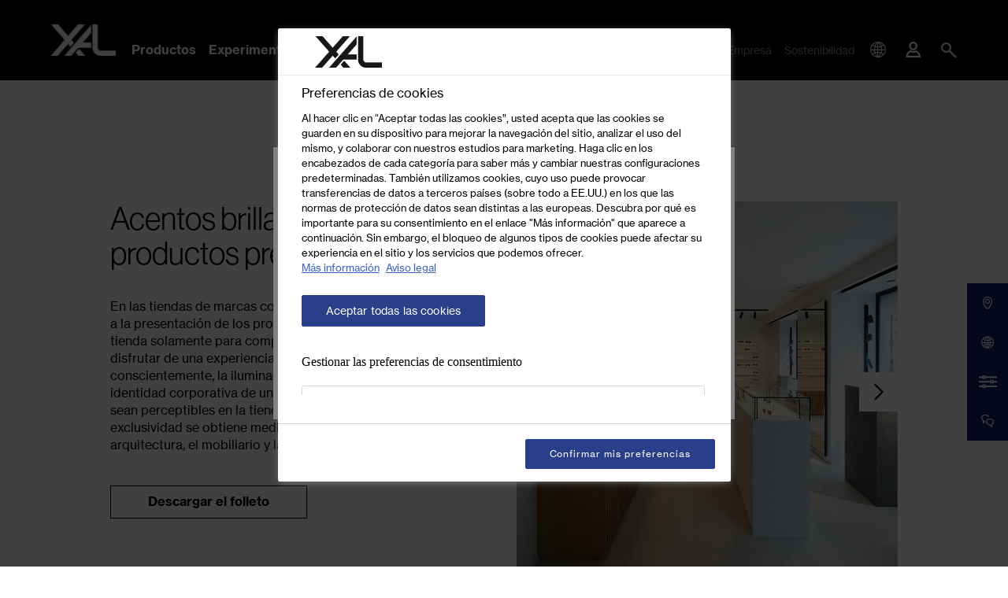

--- FILE ---
content_type: text/html; charset=UTF-8
request_url: https://www.xal.com/es/iluminacion-de-acento
body_size: 184062
content:
<!doctype html>
<html lang="es">
<head>
    <meta http-equiv="X-UA-Compatible" content="IE=edge">
    <meta charset="UTF-8">

    
                                                                        <link rel="preload" as="font" type="font/woff2" href="/static/debug/resources/iconfont.fa3993f04aca6841cac3..woff2" crossorigin="anonymous">
                            

                <title>Iluminación de acento para una magnífica puesta en escena   | XAL</title>
        <meta name="description" content="Para crear una experiencia de compra especial, debe poner en escena sus artículos del modo correcto. Aquí le revelamos cómo lograrlo con iluminación de acento de XAL. " />

        <link rel="canonical" href="https://www.xal.com/es/iluminacion-de-acento">
        
<link rel="alternate" hreflang="x-default" href="https://www.xal.com/en/accent-lighting"/>
<link rel="alternate" hreflang="es" href="https://www.xal.com/es/iluminacion-de-acento"/>
<link rel="alternate" hreflang="en" href="https://www.xal.com/en/accent-lighting"/>
<link rel="alternate" hreflang="de" href="https://www.xal.com/de/akzentbeleuchtung"/>
<link rel="alternate" hreflang="it" href="https://www.xal.com/it/illuminazione-daccento"/>
<link rel="alternate" hreflang="fr" href="https://www.xal.com/fr/eclairage-daccentuation"/>
        

<!-- OPEN GRAPH -->
<meta property="og:title" content="Iluminación de acento para una magnífica puesta en escena   | XAL" />
<meta property="og:description" content="Para crear una experiencia de compra especial, debe poner en escena sus artículos del modo correcto. Aquí le revelamos cómo lograrlo con iluminación de acento de XAL." />
<meta property="og:url" content="https://www.xal.com/es/iluminacion-de-acento" />
<meta property="og:type" content="website" />
<!-- /OPEN GRAPH -->


    
    <meta charset="UTF-8">
<script>_config = {};</script>

<meta name="format-detection" content="telephone=no"/>


<link rel="apple-touch-icon" sizes="152x152" href="/favicon/xal/apple-touch-icon-152x152.png">
<link rel="apple-touch-icon" sizes="180x180" href="/favicon/xal/apple-touch-icon-180x180.png">
<link rel="icon" type="image/png" href="/favicon/xal/favicon-32x32.png" sizes="32x32">
<link rel="icon" type="image/png" href="/favicon/xal/android-chrome-192x192.png" sizes="192x192">
<link rel="icon" type="image/png" href="/favicon/xal/favicon-96x96.png" sizes="96x96">
<link rel="manifest" href="/favicon/xal/manifest.json">
<link rel="mask-icon" href="/favicon/xal/safari-pinned-tab.svg">


    <script>
        // Define dataLayer and the gtag function.
        window.dataLayer = window.dataLayer || [];
        function gtag(){dataLayer.push(arguments);}

        // Default ad_storage to 'denied'.
        gtag('consent', 'default', {
            'ad_storage': "denied",
            'analytics_storage': "denied",
            'functionality_storage': "denied",
            'personalization_storage': "denied",
            'security_storage': "denied",
            'ad_user_data': "denied",
            'ad_personalization': "denied",
            'wait_for_update': 500
        });
    </script>

    <!-- OneTrust Cookies Consent Notice start -->
    <script src="https://cdn.cookielaw.org/scripttemplates/otSDKStub.js" data-document-language="true" type="text/javascript" charset="UTF-8" data-domain-script="ea5b4d77-6797-4cff-b135-4808878e542e"></script>
    <script type="text/javascript">
        window.dataLayer = window.dataLayer || [];
    </script>
    <!-- OneTrust Cookies Consent Notice end -->

    <!-- Matomo Tag Manager -->
    <script>
        var _mtm = window._mtm = window._mtm || [];
        _mtm.push({'mtm.startTime': (new Date().getTime()), 'event': 'mtm.Start'});
        var d=document, g=d.createElement('script'), s=d.getElementsByTagName('script')[0];
        g.async=true; g.src='https://matomo.xal.com/js/container_2KTDBZZ8.js'; s.parentNode.insertBefore(g,s);
    </script>
    <!-- End Matomo Tag Manager -->





<meta name="viewport" content="width=device-width, initial-scale=1.0">




    <link rel="preload" href="/cache-buster-1768574777/static/build/css/libs.css" as="style" onload="this.onload=null;this.rel='stylesheet'"><noscript><link rel="stylesheet" href="/cache-buster-1768574777/static/build/css/libs.css" /></noscript>

<style>:root{--color-primary:#000;--color-secondary:#151f6d;--color-text-default:var(--color-default);--color-text-muted:var(--color-light-grey);--color-default:#000;--color-white:#fff;--color-orange:#ff7960;--color-grey:#dadada;--color-light:#ededed;--color-light-grey:#ccc;--color-dark-grey:#8d8d8d;--color-dark:#2c2c2c;--color-success:#28a745;--color-info:#ffc107;--color-warning:#ffc107;--color-info-blue:#17a2b8;--color-danger:#dc3545;--color-primary-contrast:#fff;--color-secondary-contrast:#fff;--color-success-contrast:#fff;--color-info-contrast:#fff;--color-warning-contrast:#fff;--color-danger-contrast:#fff;--color-light-contrast:#fff;--color-white-contrast:#fff;--color-default-contrast:#fff;--font-default-light:"NeueHaasGroteskDispW05-45Lt",sans-serif;--font-default-light-weight:400;--font-default:"NeueHaasGroteskTextW05-55Rm",sans-serif;--font-default-weight:400;--font-default-bold:"NeueHaasGroteskTextW05-75Bd",sans-serif;--font-default-bold-weight:400;--font-size-small:0.75rem;--font-size-default:1rem;--font-size-large:1.25rem;--border-color-medium:var(--color-light-grey);--border-color-dark:var(--color-dark);--border-width:0.0625rem;--border-dark:var(--border-width) solid var(--border-color-dark);--border-medium:var(--border-width) solid var(--border-color-medium);--arrow-bg:var(--color-primary);--arrow-color:var(--color-white);--arrow-opacity:1;--arrow-disabled-opacity:0.5;--border-color:var(--color-primary);--console-color:rgba(21,31,109,0.95);--color-location-showroom:#151f6d;--color-location-offices:#898989;--color-location-headquaters:#000;--color-location-sales:#e1bd1b;--color-location-partners:#5484c3;--bs-blue:#0d6efd;--bs-indigo:#6610f2;--bs-purple:#6f42c1;--bs-pink:#d63384;--bs-red:#dc3545;--bs-orange:#fd7e14;--bs-yellow:#ffc107;--bs-green:#198754;--bs-teal:#20c997;--bs-cyan:#0dcaf0;--bs-white:#fff;--bs-gray:#6c757d;--bs-gray-dark:#343a40;--bs-gray-100:#f8f9fa;--bs-gray-200:#e9ecef;--bs-gray-300:#dee2e6;--bs-gray-400:#ced4da;--bs-gray-500:#adb5bd;--bs-gray-600:#6c757d;--bs-gray-700:#495057;--bs-gray-800:#343a40;--bs-gray-900:#212529;--bs-primary:#000;--bs-secondary:#2a3c8a;--bs-success:#198754;--bs-info:#0dcaf0;--bs-warning:#ffc107;--bs-danger:#dc3545;--bs-light:#ededed;--bs-dark:#212529;--bs-primary-rgb:0,0,0;--bs-secondary-rgb:42,60,138;--bs-success-rgb:25,135,84;--bs-info-rgb:13,202,240;--bs-warning-rgb:255,193,7;--bs-danger-rgb:220,53,69;--bs-light-rgb:237,237,237;--bs-dark-rgb:33,37,41;--bs-white-rgb:255,255,255;--bs-black-rgb:0,0,0;--bs-body-color-rgb:0,0,0;--bs-body-bg-rgb:255,255,255;--bs-font-sans-serif:system-ui,-apple-system,"Segoe UI",Roboto,"Helvetica Neue",Arial,"Noto Sans","Liberation Sans",sans-serif,"Apple Color Emoji","Segoe UI Emoji","Segoe UI Symbol","Noto Color Emoji";--bs-font-monospace:SFMono-Regular,Menlo,Monaco,Consolas,"Liberation Mono","Courier New",monospace;--bs-gradient:linear-gradient(180deg,hsla(0,0%,100%,0.15),hsla(0,0%,100%,0));--bs-body-font-family:var(--bs-font-sans-serif);--bs-body-font-size:1rem;--bs-body-font-weight:400;--bs-body-line-height:1.5;--bs-body-color:#000;--bs-body-bg:#fff}/*!
 * Bootstrap v5.1.3 (https://getbootstrap.com/)
 * Copyright 2011-2021 The Bootstrap Authors
 * Copyright 2011-2021 Twitter, Inc.
 * Licensed under MIT (https://github.com/twbs/bootstrap/blob/main/LICENSE)
 */*,:after,:before{-webkit-box-sizing:border-box;box-sizing:border-box}body{margin:0;font-family:system-ui,-apple-system,Segoe UI,Roboto,Helvetica Neue,Arial,Noto Sans,Liberation Sans,sans-serif,Apple Color Emoji,Segoe UI Emoji,Segoe UI Symbol,Noto Color Emoji;font-family:var(--bs-body-font-family);font-size:var(--bs-body-font-size);font-weight:400;font-weight:var(--bs-body-font-weight);line-height:1.5;line-height:var(--bs-body-line-height);color:var(--bs-body-color);text-align:var(--bs-body-text-align);background-color:#fff;background-color:var(--bs-body-bg);-webkit-text-size-adjust:100%;-webkit-tap-highlight-color:rgba(0,0,0,0)}hr{margin:1rem 0;color:inherit;background-color:currentColor;border:0;opacity:.25}hr:not([size]){height:1px}.h1,.h2,.h3,.h4,.h5,.h6,h1,h2,h3,h4,h5,h6{margin-top:0;margin-bottom:.5rem;font-weight:500;line-height:1.2}.h1,h1{font-size:calc(1.375rem + 1.5vw)}.h2,h2{font-size:calc(1.325rem + 0.9vw)}.h3,h3{font-size:calc(1.3rem + 0.6vw)}.h4,h4{font-size:calc(1.275rem + 0.3vw)}.h5,h5{font-size:1.25rem}.h6,h6{font-size:1rem}p{margin-top:0;margin-bottom:1rem}abbr[data-bs-original-title],abbr[title]{-webkit-text-decoration:underline dotted;text-decoration:underline dotted;cursor:help;-webkit-text-decoration-skip-ink:none;text-decoration-skip-ink:none}address{margin-bottom:1rem;font-style:normal;line-height:inherit}ol,ul{padding-left:2rem}dl,ol,ul{margin-top:0;margin-bottom:1rem}ol ol,ol ul,ul ol,ul ul{margin-bottom:0}dt{font-weight:700}dd{margin-bottom:.5rem;margin-left:0}blockquote{margin:0 0 1rem}b,strong{font-weight:bolder}.small,small{font-size:.875em}.mark,mark{padding:.2em;background-color:#fcf8e3}sub,sup{position:relative;font-size:.75em;line-height:0;vertical-align:baseline}sub{bottom:-.25em}sup{top:-.5em}a{text-decoration:underline}a,a:hover{color:#000}a:not([href]):not([class]),a:not([href]):not([class]):hover{color:inherit;text-decoration:none}code,pre{font-family:SFMono-Regular,Menlo,Monaco,Consolas,Liberation Mono,Courier New,monospace;font-family:var(--bs-font-monospace);font-size:1em;direction:ltr;unicode-bidi:bidi-override}pre{display:block;margin-top:0;margin-bottom:1rem;overflow:auto;font-size:.875em}pre code{font-size:inherit;color:inherit;word-break:normal}code{font-size:.875em;color:#d63384;word-wrap:break-word}a>code{color:inherit}figure{margin:0 0 1rem}img,svg{vertical-align:middle}table{caption-side:bottom;border-collapse:collapse}caption{padding-top:.5rem;padding-bottom:.5rem;color:#6c757d;text-align:left}th{text-align:inherit;text-align:-webkit-match-parent}tbody,td,tfoot,th,thead,tr{border:0 solid;border-color:inherit}label{display:inline-block}button{border-radius:0}button:focus:not(:focus-visible){outline:0}button,input,optgroup,select,textarea{margin:0;font-family:inherit;font-size:inherit;line-height:inherit}button,select{text-transform:none}[role=button]{cursor:pointer}select{word-wrap:normal}select:disabled{opacity:1}[list]::-webkit-calendar-picker-indicator{display:none}[type=button],[type=reset],[type=submit],button{-webkit-appearance:button}[type=button]:not(:disabled),[type=reset]:not(:disabled),[type=submit]:not(:disabled),button:not(:disabled){cursor:pointer}::-moz-focus-inner{padding:0;border-style:none}fieldset{min-width:0;padding:0;margin:0;border:0}legend{float:left;width:100%;padding:0;margin-bottom:.5rem;font-size:calc(1.275rem + 0.3vw);line-height:inherit}legend+*{clear:left}::-webkit-datetime-edit-day-field,::-webkit-datetime-edit-fields-wrapper,::-webkit-datetime-edit-hour-field,::-webkit-datetime-edit-minute,::-webkit-datetime-edit-month-field,::-webkit-datetime-edit-text,::-webkit-datetime-edit-year-field{padding:0}::-webkit-inner-spin-button{height:auto}[type=search]{outline-offset:-2px;-webkit-appearance:textfield}::-webkit-search-decoration{-webkit-appearance:none}::-webkit-color-swatch-wrapper{padding:0}::file-selector-button{font:inherit}::-webkit-file-upload-button{font:inherit;-webkit-appearance:button}output{display:inline-block}iframe{border:0}summary{display:list-item;cursor:pointer}progress{vertical-align:baseline}[hidden]{display:none!important}.lead{font-size:1.25rem;font-weight:300}.list-unstyled{padding-left:0;list-style:none}.list-inline-item{display:inline-block}.list-inline-item:not(:last-child){margin-right:.5rem}.blockquote{margin-bottom:1rem;font-size:1.25rem}.blockquote>:last-child{margin-bottom:0}.container,.container-md{width:100%;padding-right:1rem;padding-right:var(--bs-gutter-x,1rem);padding-left:1rem;padding-left:var(--bs-gutter-x,1rem);margin-right:auto;margin-left:auto}.row{--bs-gutter-x:2rem;--bs-gutter-y:0;display:-webkit-box;display:-ms-flexbox;display:flex;-ms-flex-wrap:wrap;flex-wrap:wrap;margin-top:calc(var(--bs-gutter-y)*-1);margin-right:calc(var(--bs-gutter-x)*-0.5);margin-left:calc(var(--bs-gutter-x)*-0.5)}.row>*{-ms-flex-negative:0;flex-shrink:0;width:100%;max-width:100%;padding-right:calc(var(--bs-gutter-x)*0.5);padding-left:calc(var(--bs-gutter-x)*0.5);margin-top:var(--bs-gutter-y)}.col{-webkit-box-flex:1;-ms-flex:1 0;flex:1 0}.row-cols-1>*{-webkit-box-flex:0;-ms-flex:0 0 auto;flex:0 0 auto;width:100%}.row-cols-2>*{-webkit-box-flex:0;-ms-flex:0 0 auto;flex:0 0 auto;width:50%}.col-auto{-webkit-box-flex:0;-ms-flex:0 0 auto;flex:0 0 auto;width:auto}.col-1{-webkit-box-flex:0;-ms-flex:0 0 auto;flex:0 0 auto;width:8.33333%}.col-2{-webkit-box-flex:0;-ms-flex:0 0 auto;flex:0 0 auto;width:16.66667%}.col-3{-webkit-box-flex:0;-ms-flex:0 0 auto;flex:0 0 auto;width:25%}.col-4{-webkit-box-flex:0;-ms-flex:0 0 auto;flex:0 0 auto;width:33.33333%}.col-5{-webkit-box-flex:0;-ms-flex:0 0 auto;flex:0 0 auto;width:41.66667%}.col-6{-webkit-box-flex:0;-ms-flex:0 0 auto;flex:0 0 auto;width:50%}.col-7{-webkit-box-flex:0;-ms-flex:0 0 auto;flex:0 0 auto;width:58.33333%}.col-8{-webkit-box-flex:0;-ms-flex:0 0 auto;flex:0 0 auto;width:66.66667%}.col-9{-webkit-box-flex:0;-ms-flex:0 0 auto;flex:0 0 auto;width:75%}.col-10{-webkit-box-flex:0;-ms-flex:0 0 auto;flex:0 0 auto;width:83.33333%}.col-11{-webkit-box-flex:0;-ms-flex:0 0 auto;flex:0 0 auto;width:91.66667%}.col-12{-webkit-box-flex:0;-ms-flex:0 0 auto;flex:0 0 auto;width:100%}.offset-2{margin-left:16.66667%}.offset-3{margin-left:25%}.gx-0{--bs-gutter-x:0}.g-1,.gx-1{--bs-gutter-x:.25rem}.g-1{--bs-gutter-y:.25rem}.g-2,.gx-2{--bs-gutter-x:.5rem}.g-2,.gy-2{--bs-gutter-y:.5rem}.g-3,.gx-3{--bs-gutter-x:1rem}.g-3,.gy-3{--bs-gutter-y:1rem}.g-4,.gx-4{--bs-gutter-x:1.5rem}.g-4,.gy-4{--bs-gutter-y:1.5rem}.g-5,.gx-5{--bs-gutter-x:3rem}.g-5,.gy-5{--bs-gutter-y:3rem}.btn{display:inline-block;font-weight:400;line-height:1.5;text-align:center;text-decoration:none;vertical-align:middle;cursor:pointer;-webkit-user-select:none;-moz-user-select:none;-ms-user-select:none;user-select:none;background-color:transparent;border:1px solid transparent;padding:.375rem .75rem;font-size:1rem;border-radius:0;-webkit-transition:color .15s ease-in-out,background-color .15s ease-in-out,border-color .15s ease-in-out,-webkit-box-shadow .15s ease-in-out;transition:color .15s ease-in-out,background-color .15s ease-in-out,border-color .15s ease-in-out,-webkit-box-shadow .15s ease-in-out;transition:color .15s ease-in-out,background-color .15s ease-in-out,border-color .15s ease-in-out,box-shadow .15s ease-in-out;transition:color .15s ease-in-out,background-color .15s ease-in-out,border-color .15s ease-in-out,box-shadow .15s ease-in-out,-webkit-box-shadow .15s ease-in-out}.btn,.btn:hover{color:#000}.btn:focus{outline:0;-webkit-box-shadow:0 0 0 .25rem rgba(0,0,0,.25);box-shadow:0 0 0 .25rem rgba(0,0,0,.25)}.btn.disabled,.btn:disabled,fieldset:disabled .btn{pointer-events:none;opacity:.65}.btn-primary,.btn-primary:focus,.btn-primary:hover{color:#fff;background-color:#000;border-color:#000}.btn-primary:focus{-webkit-box-shadow:0 0 0 .25rem rgba(38,38,38,.5);box-shadow:0 0 0 .25rem rgba(38,38,38,.5)}.btn-primary.active,.btn-primary:active,.show>.btn-primary.dropdown-toggle{color:#fff;background-color:#000;border-color:#000}.btn-primary.active:focus,.btn-primary:active:focus,.show>.btn-primary.dropdown-toggle:focus{-webkit-box-shadow:0 0 0 .25rem rgba(38,38,38,.5);box-shadow:0 0 0 .25rem rgba(38,38,38,.5)}.btn-primary.disabled,.btn-primary:disabled{color:#fff;background-color:#000;border-color:#000}.btn-secondary{color:#fff;background-color:#2a3c8a;border-color:#2a3c8a}.btn-secondary:focus,.btn-secondary:hover{color:#fff;background-color:#243375;border-color:#22306e}.btn-secondary:focus{-webkit-box-shadow:0 0 0 .25rem rgba(74,89,156,.5);box-shadow:0 0 0 .25rem rgba(74,89,156,.5)}.btn-secondary.active,.btn-secondary:active,.show>.btn-secondary.dropdown-toggle{color:#fff;background-color:#22306e;border-color:#202d68}.btn-secondary.active:focus,.btn-secondary:active:focus,.show>.btn-secondary.dropdown-toggle:focus{-webkit-box-shadow:0 0 0 .25rem rgba(74,89,156,.5);box-shadow:0 0 0 .25rem rgba(74,89,156,.5)}.btn-secondary.disabled,.btn-secondary:disabled{color:#fff;background-color:#2a3c8a;border-color:#2a3c8a}.btn-success{color:#fff;background-color:#198754;border-color:#198754}.btn-success:focus,.btn-success:hover{color:#fff;background-color:#157347;border-color:#146c43}.btn-success:focus{-webkit-box-shadow:0 0 0 .25rem rgba(60,153,110,.5);box-shadow:0 0 0 .25rem rgba(60,153,110,.5)}.btn-success.active,.btn-success:active,.show>.btn-success.dropdown-toggle{color:#fff;background-color:#146c43;border-color:#13653f}.btn-success.active:focus,.btn-success:active:focus,.show>.btn-success.dropdown-toggle:focus{-webkit-box-shadow:0 0 0 .25rem rgba(60,153,110,.5);box-shadow:0 0 0 .25rem rgba(60,153,110,.5)}.btn-success.disabled,.btn-success:disabled{color:#fff;background-color:#198754;border-color:#198754}.btn-info{color:#000;background-color:#0dcaf0;border-color:#0dcaf0}.btn-info:focus,.btn-info:hover{color:#000;background-color:#31d2f2;border-color:#25cff2}.btn-info:focus{-webkit-box-shadow:0 0 0 .25rem rgba(11,172,204,.5);box-shadow:0 0 0 .25rem rgba(11,172,204,.5)}.btn-info.active,.btn-info:active,.show>.btn-info.dropdown-toggle{color:#000;background-color:#3dd5f3;border-color:#25cff2}.btn-info.active:focus,.btn-info:active:focus,.show>.btn-info.dropdown-toggle:focus{-webkit-box-shadow:0 0 0 .25rem rgba(11,172,204,.5);box-shadow:0 0 0 .25rem rgba(11,172,204,.5)}.btn-info.disabled,.btn-info:disabled{color:#000;background-color:#0dcaf0;border-color:#0dcaf0}.btn-dark{color:#fff;background-color:#212529;border-color:#212529}.btn-dark:focus,.btn-dark:hover{color:#fff;background-color:#1c1f23;border-color:#1a1e21}.btn-dark:focus{-webkit-box-shadow:0 0 0 .25rem rgba(66,70,73,.5);box-shadow:0 0 0 .25rem rgba(66,70,73,.5)}.btn-dark.active,.btn-dark:active,.show>.btn-dark.dropdown-toggle{color:#fff;background-color:#1a1e21;border-color:#191c1f}.btn-dark.active:focus,.btn-dark:active:focus,.show>.btn-dark.dropdown-toggle:focus{-webkit-box-shadow:0 0 0 .25rem rgba(66,70,73,.5);box-shadow:0 0 0 .25rem rgba(66,70,73,.5)}.btn-dark.disabled,.btn-dark:disabled{color:#fff;background-color:#212529;border-color:#212529}.btn-outline-primary{color:#000;border-color:#000}.btn-outline-primary:hover{color:#fff;background-color:#000;border-color:#000}.btn-outline-primary:focus{-webkit-box-shadow:0 0 0 .25rem rgba(0,0,0,.5);box-shadow:0 0 0 .25rem rgba(0,0,0,.5)}.btn-outline-primary.active,.btn-outline-primary.dropdown-toggle.show,.btn-outline-primary:active{color:#fff;background-color:#000;border-color:#000}.btn-outline-primary.active:focus,.btn-outline-primary.dropdown-toggle.show:focus,.btn-outline-primary:active:focus{-webkit-box-shadow:0 0 0 .25rem rgba(0,0,0,.5);box-shadow:0 0 0 .25rem rgba(0,0,0,.5)}.btn-outline-primary.disabled,.btn-outline-primary:disabled{color:#000;background-color:transparent}.btn-outline-secondary{color:#2a3c8a;border-color:#2a3c8a}.btn-outline-secondary:hover{color:#fff;background-color:#2a3c8a;border-color:#2a3c8a}.btn-outline-secondary:focus{-webkit-box-shadow:0 0 0 .25rem rgba(42,60,138,.5);box-shadow:0 0 0 .25rem rgba(42,60,138,.5)}.btn-outline-secondary.active,.btn-outline-secondary.dropdown-toggle.show,.btn-outline-secondary:active{color:#fff;background-color:#2a3c8a;border-color:#2a3c8a}.btn-outline-secondary.active:focus,.btn-outline-secondary.dropdown-toggle.show:focus,.btn-outline-secondary:active:focus{-webkit-box-shadow:0 0 0 .25rem rgba(42,60,138,.5);box-shadow:0 0 0 .25rem rgba(42,60,138,.5)}.btn-outline-secondary.disabled,.btn-outline-secondary:disabled{color:#2a3c8a;background-color:transparent}.btn-outline-light{color:#ededed;border-color:#ededed}.btn-outline-light:hover{color:#000;background-color:#ededed;border-color:#ededed}.btn-outline-light:focus{-webkit-box-shadow:0 0 0 .25rem hsla(0,0%,92.9%,.5);box-shadow:0 0 0 .25rem hsla(0,0%,92.9%,.5)}.btn-outline-light.active,.btn-outline-light.dropdown-toggle.show,.btn-outline-light:active{color:#000;background-color:#ededed;border-color:#ededed}.btn-outline-light.active:focus,.btn-outline-light.dropdown-toggle.show:focus,.btn-outline-light:active:focus{-webkit-box-shadow:0 0 0 .25rem hsla(0,0%,92.9%,.5);box-shadow:0 0 0 .25rem hsla(0,0%,92.9%,.5)}.btn-outline-light.disabled,.btn-outline-light:disabled{color:#ededed;background-color:transparent}.btn-outline-dark{color:#212529;border-color:#212529}.btn-outline-dark:hover{color:#fff;background-color:#212529;border-color:#212529}.btn-outline-dark:focus{-webkit-box-shadow:0 0 0 .25rem rgba(33,37,41,.5);box-shadow:0 0 0 .25rem rgba(33,37,41,.5)}.btn-outline-dark.active,.btn-outline-dark.dropdown-toggle.show,.btn-outline-dark:active{color:#fff;background-color:#212529;border-color:#212529}.btn-outline-dark.active:focus,.btn-outline-dark.dropdown-toggle.show:focus,.btn-outline-dark:active:focus{-webkit-box-shadow:0 0 0 .25rem rgba(33,37,41,.5);box-shadow:0 0 0 .25rem rgba(33,37,41,.5)}.btn-outline-dark.disabled,.btn-outline-dark:disabled{color:#212529;background-color:transparent}.btn-link{font-weight:400;text-decoration:underline}.btn-link,.btn-link:hover{color:#000}.btn-link.disabled,.btn-link:disabled{color:#6c757d}.btn-lg{padding:.5rem 1rem;font-size:1.25rem;border-radius:0}.btn-sm{padding:.25rem .5rem;border-radius:0}.breadcrumb{display:-webkit-box;display:-ms-flexbox;display:flex;-ms-flex-wrap:wrap;flex-wrap:wrap;font-size:.75rem;font-size:var(--font-size-small);list-style:none;background-color:transparent;left:1rem;padding:0;position:absolute;z-index:10;top:1.25rem}.breadcrumb-item{margin-right:.9375rem;color:#8d8d8d;color:var(--color-dark-grey)}.breadcrumb-item.active{color:#2c2c2c;color:var(--color-dark)}.breadcrumb-container{position:absolute}.badge{display:inline-block;padding:.3125rem .5rem;font-size:.9375rem;line-height:1;color:#fff;background:#000;text-align:center;white-space:nowrap;vertical-align:baseline;text-transform:uppercase;letter-spacing:-.0125rem;border-radius:1.03125rem;border:0}.badge:empty{display:none}.badge-outline{color:#000;background:none;border:1px solid #000}.badge--sm{font-size:.5rem;padding:.375rem .375rem .3125rem;letter-spacing:.03125rem;border-radius:.625rem}.btn .badge{position:relative;top:-1px}.badge-top-left{position:absolute;top:1.375rem;left:1.375rem;z-index:1}.badge__icon{vertical-align:-.1rem}.modal{position:fixed;top:0;left:0;z-index:1055;display:none;width:100%;height:100%;overflow-x:hidden;overflow-y:auto;outline:0}.modal-dialog{position:relative;width:auto;margin:.5rem;pointer-events:none}.modal.fade .modal-dialog{-webkit-transition:-webkit-transform .3s ease-out;transition:-webkit-transform .3s ease-out;transition:transform .3s ease-out;transition:transform .3s ease-out, -webkit-transform .3s ease-out;-webkit-transform:translateY(-50px);transform:translateY(-50px)}.modal.show .modal-dialog{-webkit-transform:none;transform:none}.modal.modal-static .modal-dialog{-webkit-transform:scale(1.02);transform:scale(1.02)}.modal-dialog-centered{display:-webkit-box;display:-ms-flexbox;display:flex;-webkit-box-align:center;-ms-flex-align:center;align-items:center;min-height:calc(100% - 1rem)}.modal-content{position:relative;display:-webkit-box;display:-ms-flexbox;display:flex;-webkit-box-orient:vertical;-webkit-box-direction:normal;-ms-flex-direction:column;flex-direction:column;width:100%;pointer-events:auto;background-color:#fff;background-clip:padding-box;border:1px solid rgba(0,0,0,.2);border-radius:0;outline:0}.modal-backdrop{position:fixed;top:0;left:0;z-index:1050;width:100vw;height:100vh;background-color:#000}.modal-backdrop.fade{opacity:0}.modal-backdrop.show{opacity:.5}.modal-header{display:-webkit-box;display:-ms-flexbox;display:flex;-ms-flex-negative:0;flex-shrink:0;-webkit-box-align:center;-ms-flex-align:center;align-items:center;-webkit-box-pack:justify;-ms-flex-pack:justify;justify-content:space-between;padding:1rem;border-bottom:1px solid #dee2e6;border-top-left-radius:0;border-top-right-radius:0}.modal-header .btn-close{padding:.5rem;margin:-.5rem -.5rem -.5rem auto}.modal-title{margin-bottom:0;line-height:1.5}.modal-body{position:relative;-webkit-box-flex:1;-ms-flex:1 1 auto;flex:1 1 auto;padding:1rem}.modal-footer{display:-webkit-box;display:-ms-flexbox;display:flex;-ms-flex-wrap:wrap;flex-wrap:wrap;-ms-flex-negative:0;flex-shrink:0;-webkit-box-align:center;-ms-flex-align:center;align-items:center;-webkit-box-pack:end;-ms-flex-pack:end;justify-content:flex-end;padding:.75rem;border-top:1px solid #dee2e6;border-bottom-right-radius:0;border-bottom-left-radius:0}.modal-footer>*{margin:.25rem}.ratio{position:relative;width:100%}.ratio:before{display:block;padding-top:var(--bs-aspect-ratio);content:""}.ratio>*{position:absolute;top:0;left:0;width:100%;height:100%}.ratio-1x1{--bs-aspect-ratio:100%}.ratio-2x1{--bs-aspect-ratio:50%}.ratio-4x3{--bs-aspect-ratio:75%}.ratio-16x9{--bs-aspect-ratio:56.25%}.ratio-5x6{--bs-aspect-ratio:120%}.ratio-3x2{--bs-aspect-ratio:66.66667%}.ratio-125x62{--bs-aspect-ratio:49.6%}.ratio-5x7{--bs-aspect-ratio:140%}.ratio-7x5{--bs-aspect-ratio:71.42857%}.ratio-10x7{--bs-aspect-ratio:70%}.ratio-3x4{--bs-aspect-ratio:133.33333%}.ratio-5x3{--bs-aspect-ratio:60%}.ratio-5x2{--bs-aspect-ratio:40%}.ratio-366x557{--bs-aspect-ratio:152.18579%}.ratio-12x23{--bs-aspect-ratio:191.66667%}.ratio-653x618{--bs-aspect-ratio:94.64012%}.ratio-24x31{--bs-aspect-ratio:129.16667%}.ratio-169x94{--bs-aspect-ratio:55.6213%}.ratio-34x19{--bs-aspect-ratio:55.88235%}.ratio-13x8{--bs-aspect-ratio:61.53846%}.fixed-top{top:0}.fixed-bottom,.fixed-top{position:fixed;right:0;left:0;z-index:1030}.fixed-bottom{bottom:0}.sticky-top{position:sticky;top:0;z-index:1020}.vstack{display:-webkit-box;display:-ms-flexbox;display:flex;-ms-flex-item-align:stretch;align-self:stretch}.vstack{-webkit-box-flex:1;-ms-flex:1 1 auto;flex:1 1 auto;-webkit-box-orient:vertical;-webkit-box-direction:normal;-ms-flex-direction:column;flex-direction:column}.visually-hidden,.visually-hidden-focusable:not(:focus):not(:focus-within){position:absolute!important;width:1px!important;height:1px!important;padding:0!important;margin:-1px!important;overflow:hidden!important;clip:rect(0,0,0,0)!important;white-space:nowrap!important;border:0!important}.stretched-link:after{position:absolute;top:0;right:0;bottom:0;left:0;z-index:1;content:""}.vr{display:inline-block;-ms-flex-item-align:stretch;align-self:stretch;width:1px;min-height:1em;background-color:currentColor;opacity:.25}.ratio-item{position:absolute;top:0;left:0;width:100%;height:100%}.align-top{vertical-align:top!important}.align-middle{vertical-align:middle!important}.overflow-hidden{overflow:hidden!important}.d-inline-block{display:inline-block!important}.d-block{display:block!important}.d-grid{display:grid!important}.d-flex{display:-webkit-box!important;display:-ms-flexbox!important;display:flex!important}.d-inline-flex{display:-webkit-inline-box!important;display:-ms-inline-flexbox!important;display:inline-flex!important}.d-none{display:none!important}.shadow{-webkit-box-shadow:0 .5rem 1rem rgba(0,0,0,.15)!important;box-shadow:0 .5rem 1rem rgba(0,0,0,.15)!important}.position-relative{position:relative!important}.position-absolute{position:absolute!important}.position-fixed{position:fixed!important}.bottom-0{bottom:0!important}.start-0{left:0!important}.end-0{right:0!important}.translate-middle-y{-webkit-transform:translateY(-50%)!important;transform:translateY(-50%)!important}.border{border:1px solid #dee2e6!important}.border-0{border:0!important}.border-top{border-top:1px solid #dee2e6!important}.border-end{border-right:1px solid #dee2e6!important}.border-bottom{border-bottom:1px solid #dee2e6!important}.border-bottom-0{border-bottom:0!important}.border-start{border-left:1px solid #dee2e6!important}.border-primary{border-color:#000!important}.w-50{width:50%!important}.w-100{width:100%!important}.w-auto{width:auto!important}.mw-100{max-width:100%!important}.h-100{height:100%!important}.flex-column{-webkit-box-orient:vertical!important;-webkit-box-direction:normal!important;-ms-flex-direction:column!important;flex-direction:column!important}.flex-grow-1{-webkit-box-flex:1!important;-ms-flex-positive:1!important;flex-grow:1!important}.flex-shrink-1{-ms-flex-negative:1!important;flex-shrink:1!important}.flex-wrap{-ms-flex-wrap:wrap!important;flex-wrap:wrap!important}.flex-nowrap{-ms-flex-wrap:nowrap!important;flex-wrap:nowrap!important}.gap-1{gap:.25rem!important}.gap-2{gap:.5rem!important}.gap-3{gap:1rem!important}.gap-4{gap:1.5rem!important}.justify-content-start{-webkit-box-pack:start!important;-ms-flex-pack:start!important;justify-content:flex-start!important}.justify-content-end{-webkit-box-pack:end!important;-ms-flex-pack:end!important;justify-content:flex-end!important}.justify-content-center{-webkit-box-pack:center!important;-ms-flex-pack:center!important;justify-content:center!important}.justify-content-between{-webkit-box-pack:justify!important;-ms-flex-pack:justify!important;justify-content:space-between!important}.align-items-start{-webkit-box-align:start!important;-ms-flex-align:start!important;align-items:flex-start!important}.align-items-end{-webkit-box-align:end!important;-ms-flex-align:end!important;align-items:flex-end!important}.align-items-center{-webkit-box-align:center!important;-ms-flex-align:center!important;align-items:center!important}.align-items-baseline{-webkit-box-align:baseline!important;-ms-flex-align:baseline!important;align-items:baseline!important}.align-self-end{-ms-flex-item-align:end!important;align-self:flex-end!important}.align-self-center{-ms-flex-item-align:center!important;align-self:center!important}.order-1{-webkit-box-ordinal-group:2!important;-ms-flex-order:1!important;order:1!important}.order-2{-webkit-box-ordinal-group:3!important;-ms-flex-order:2!important;order:2!important}.order-last{-webkit-box-ordinal-group:7!important;-ms-flex-order:6!important;order:6!important}.m-0{margin:0!important}.m-1{margin:.25rem!important}.mx-2{margin-right:.5rem!important;margin-left:.5rem!important}.mx-3{margin-right:1rem!important;margin-left:1rem!important}.mx-auto{margin-right:auto!important;margin-left:auto!important}.my-3{margin-top:1rem!important;margin-bottom:1rem!important}.my-4{margin-top:1.5rem!important;margin-bottom:1.5rem!important}.my-5{margin-top:3rem!important;margin-bottom:3rem!important}.my-auto{margin-top:auto!important;margin-bottom:auto!important}.mt-0{margin-top:0!important}.mt-1{margin-top:.25rem!important}.mt-2{margin-top:.5rem!important}.mt-3{margin-top:1rem!important}.mt-4{margin-top:1.5rem!important}.mt-5{margin-top:3rem!important}.mt-auto{margin-top:auto!important}.me-1{margin-right:.25rem!important}.me-2{margin-right:.5rem!important}.me-3{margin-right:1rem!important}.me-4{margin-right:1.5rem!important}.me-auto{margin-right:auto!important}.mb-0{margin-bottom:0!important}.mb-1{margin-bottom:.25rem!important}.mb-2{margin-bottom:.5rem!important}.mb-3{margin-bottom:1rem!important}.mb-4{margin-bottom:1.5rem!important}.mb-5{margin-bottom:3rem!important}.ms-2{margin-left:.5rem!important}.ms-auto{margin-left:auto!important}.p-0{padding:0!important}.p-1{padding:.25rem!important}.p-2{padding:.5rem!important}.p-3{padding:1rem!important}.p-4{padding:1.5rem!important}.px-1{padding-right:.25rem!important;padding-left:.25rem!important}.px-2{padding-right:.5rem!important;padding-left:.5rem!important}.px-3{padding-right:1rem!important;padding-left:1rem!important}.py-2{padding-top:.5rem!important;padding-bottom:.5rem!important}.py-3{padding-top:1rem!important;padding-bottom:1rem!important}.py-4{padding-top:1.5rem!important;padding-bottom:1.5rem!important}.pt-1{padding-top:.25rem!important}.pt-2{padding-top:.5rem!important}.pt-3{padding-top:1rem!important}.pt-4{padding-top:1.5rem!important}.pe-3{padding-right:1rem!important}.pe-4{padding-right:1.5rem!important}.pb-0{padding-bottom:0!important}.pb-1{padding-bottom:.25rem!important}.pb-2{padding-bottom:.5rem!important}.pb-4{padding-bottom:1.5rem!important}.ps-0{padding-left:0!important}.fs-4{font-size:calc(1.275rem + 0.3vw)!important}.fs-5{font-size:1.25rem!important}.fw-bold{font-weight:700!important}.text-start{text-align:left!important}.text-end{text-align:right!important}.text-center{text-align:center!important}.text-decoration-underline{text-decoration:underline!important}.text-uppercase{text-transform:uppercase!important}.text-capitalize{text-transform:capitalize!important}.text-wrap{white-space:normal!important}.text-nowrap{white-space:nowrap!important}.text-primary{--bs-text-opacity:1;color:rgba(0,0,0,var(--bs-text-opacity))!important;color:rgba(var(--bs-primary-rgb),var(--bs-text-opacity))!important}.text-secondary{--bs-text-opacity:1;color:rgba(42,60,138,var(--bs-text-opacity))!important;color:rgba(var(--bs-secondary-rgb),var(--bs-text-opacity))!important}.text-success{--bs-text-opacity:1;color:rgba(25,135,84,var(--bs-text-opacity))!important;color:rgba(var(--bs-success-rgb),var(--bs-text-opacity))!important}.text-danger{--bs-text-opacity:1;color:rgba(220,53,69,var(--bs-text-opacity))!important;color:rgba(var(--bs-danger-rgb),var(--bs-text-opacity))!important}.text-white{--bs-text-opacity:1;color:rgba(255,255,255,var(--bs-text-opacity))!important;color:rgba(var(--bs-white-rgb),var(--bs-text-opacity))!important}.text-muted{--bs-text-opacity:1;color:#6c757d!important}.bg-primary{--bs-bg-opacity:1;background-color:rgba(0,0,0,var(--bs-bg-opacity))!important;background-color:rgba(var(--bs-primary-rgb),var(--bs-bg-opacity))!important}.bg-secondary{--bs-bg-opacity:1;background-color:rgba(42,60,138,var(--bs-bg-opacity))!important;background-color:rgba(var(--bs-secondary-rgb),var(--bs-bg-opacity))!important}.bg-success{--bs-bg-opacity:1;background-color:rgba(25,135,84,var(--bs-bg-opacity))!important;background-color:rgba(var(--bs-success-rgb),var(--bs-bg-opacity))!important}.bg-light{--bs-bg-opacity:1;background-color:rgba(237,237,237,var(--bs-bg-opacity))!important;background-color:rgba(var(--bs-light-rgb),var(--bs-bg-opacity))!important}.bg-dark{--bs-bg-opacity:1;background-color:rgba(33,37,41,var(--bs-bg-opacity))!important;background-color:rgba(var(--bs-dark-rgb),var(--bs-bg-opacity))!important}.bg-black{--bs-bg-opacity:1;background-color:rgba(0,0,0,var(--bs-bg-opacity))!important;background-color:rgba(var(--bs-black-rgb),var(--bs-bg-opacity))!important}.bg-white{--bs-bg-opacity:1;background-color:rgba(255,255,255,var(--bs-bg-opacity))!important;background-color:rgba(var(--bs-white-rgb),var(--bs-bg-opacity))!important}.bg-body{--bs-bg-opacity:1;background-color:rgba(255,255,255,var(--bs-bg-opacity))!important;background-color:rgba(var(--bs-body-bg-rgb),var(--bs-bg-opacity))!important}.user-select-none{-webkit-user-select:none!important;-moz-user-select:none!important;-ms-user-select:none!important;user-select:none!important}.rounded{border-radius:0!important}.rounded-circle{border-radius:50%!important}.visible{visibility:visible!important}.invisible{visibility:hidden!important}@font-face{font-family:NeueHaasGroteskDispW05-45Lt;src:url(/static/build/resources/NeueHaasGroteskDispW05-45Lt.227a7adff38af5c0bea8..woff2) format("woff2");font-weight:400;font-display:swap}@font-face{font-family:NeueHaasGroteskTextW05-55Rm;src:url(/static/build/resources/NeueHaasGroteskTextW05-55Rm.eb0d15b79d5f85059211..woff2) format("woff2");font-weight:400;font-display:swap}@font-face{font-family:NeueHaasGroteskTextW05-75Bd;src:url(/static/build/resources/NeueHaasGroteskTextW05-75Bd.65c3eb0b726ff7e26202..woff2) format("woff2");font-weight:700;font-display:swap}a,a:focus,a:hover{color:inherit;text-decoration:none}th{font-family:NeueHaasGroteskTextW05-75Bd,sans-serif;font-family:var(--font-default-bold);font-weight:400}textarea{resize:vertical}label{font-weight:400}dl,figure,label,ol,ul{margin-bottom:0}dt{font-weight:400}::-moz-selection{color:#fff;background-color:#000;background-color:var(--color-primary)}::selection{color:#fff;background-color:#000;background-color:var(--color-primary)}video{background:#000}:root{--container-padding:0.9375rem }html{-ms-overflow-style:scrollbar}html:has(.sidebar__group-item){scroll-behavior:smooth}body{position:relative}.container.container{max-width:116.25rem;max-width:calc(114.375rem + var(--container-padding)*2);width:100%;padding-left:.9375rem;padding-left:var(--container-padding);padding-right:.9375rem;padding-right:var(--container-padding)}.container.container-medium{max-width:94.8125rem;max-width:calc(92.9375rem + var(--container-padding)*2)}.container-medium{max-width:92.9375rem;width:100%}.container.container-narrow{max-width:64.375rem;max-width:calc(62.5rem + var(--container-padding)*2)}.container-narrow{max-width:58.8125rem;width:100%}body{color:#000;color:var(--color-text-default);font-size:1rem;font-size:var(--font-size-default);line-height:1.375;word-break:break-word}.font-default,body{font-family:NeueHaasGroteskTextW05-55Rm,sans-serif;font-family:var(--font-default)}.font-default{font-weight:400;font-weight:var(--font-default-weight)}.font-default-light{font-family:NeueHaasGroteskDispW05-45Lt,sans-serif;font-family:var(--font-default-light);font-weight:400;font-weight:var(--font-default-light-weight)}.font-bold,.h1,.h2,.h3,.h4,.h5,.h6,.strong,b,h1,h2,h3,h4,h5,h6,strong{font-family:NeueHaasGroteskTextW05-75Bd,sans-serif;font-family:var(--font-default-bold);font-weight:400;font-weight:var(--font-default-bold-weight)}.h1,.h2,.h3,.h4,.h5,.h6,h1,h2,h3,h4,h5,h6{margin:0;display:block;color:inherit}.h1,h1{font-size:2.2rem;line-height:2.4rem}.h1,.h2,h1,h2{font-family:NeueHaasGroteskDispW05-45Lt,sans-serif;font-family:var(--font-default-light);font-weight:400;font-weight:var(--font-default-light-weight)}.h2,h2{font-size:1.6rem;line-height:2rem}.h3,h3{font-family:NeueHaasGroteskTextW05-75Bd,sans-serif;font-family:var(--font-default-bold);font-weight:400;font-weight:var(--font-default-bold-weight);font-size:1.43rem}.h4,h4{font-size:1rem}.h5,h5{font-size:.8rem}.h6,h6{font-size:.7rem}table{word-break:normal}p a{text-decoration:underline}.content-block+.content-block,.content-block+.pimcore_area_content>.content-block,.pimcore_area_content+.pimcore_area_content>.content-block{margin-top:2.5rem}.content-block+.content-block-md,.content-block+.pimcore_area_content>.content-block-md,.pimcore_area_content+.pimcore_area_content>.content-block-md{margin-top:1.875rem}.content-block+.content-block-sm,.content-block+.pimcore_area_content>.content-block-sm,.pimcore_area_content+.pimcore_area_content>.content-block-sm{margin-top:1.25rem}.content-block[class*=bg-]{margin:0;padding:2.5rem 0}#main-content>.content-block:first-child:not(.hero),#main-content>.pimcore_area_content:first-child>.content-block:first-child:not(.hero){margin-top:2.5rem}.content-block[class*=bg-]:last-child,.pimcore_area_content:last-child .content-block[class*=bg-],.pimcore_area_content:last-child .content-template[class*=bg-],.pimcore_area_content:last-child>.double-spacer[class*=bg-],.pimcore_area_content:last-child>.single-spacer[class*=bg-]{margin-bottom:-2.5rem}:root{--nav-right-list-item-spacing:0.375rem;--nav-dropdown-padding:1.25rem 0 1.25rem clamp(8px,100vw,calc(50vw - 54.375rem));--nav-dropdown-width:calc(clamp(8px, 100vw, calc(50vw - 54.375rem)) + 18.375rem)}.navbar{background:#000;background:var(--color-primary);color:#fff;color:var(--color-primary-contrast);padding:.625rem 1.25rem;font-size:.875rem;position:sticky;top:0;z-index:1001;height:3.75rem}.navbar__container{width:100%;height:100%;display:grid;grid-gap:1.25rem;grid-template-columns:3.25rem 1fr;-webkit-box-align:center;-ms-flex-align:center;align-items:center}.navbar__brand-img{max-width:100%;height:auto;width:auto;max-height:1.625rem}.main-nav__item-content{background:none;border:0;color:inherit;-webkit-transition:color .2s ease-in-out;transition:color .2s ease-in-out;text-align:left}.main-nav__item-arrow{font-size:.5rem;margin-left:.3125rem}.main-nav__item-content--white,.main-nav__item-content--white:focus{color:#fff;color:var(--color-white)}.main-nav__item-content--white:hover{color:#8d8d8d;color:var(--color-dark-grey)}.navbar__brand{width:100%}.main-nav__item-content--toggle{padding:0}[data-bs-theme=landingpage] .main-nav__list--level-0{-webkit-box-pack:end;-ms-flex-pack:end;justify-content:flex-end}[data-bs-theme=landingpage] .navbar__container{grid-template-columns:10rem 1fr}:root{--main-nav-level-0-item-spacing:0.5rem}.main-nav__item .main-nav__item-content--level-0{font-family:NeueHaasGroteskTextW05-75Bd,sans-serif;font-family:var(--font-default-bold);font-weight:var(--font-weight-bold);padding:0;font-size:1rem}.main-nav__item--sm .main-nav__item-content--level-0{font-family:NeueHaasGroteskTextW05-55Rm,sans-serif;font-family:var(--font-default);font-weight:400;font-weight:var(--font-default-weight);padding:0;font-size:1rem}.main-nav__item--sm{color:#8d8d8d;color:var(--color-dark-grey);-webkit-transition:color .2s ease-in-out;transition:color .2s ease-in-out;position:relative;font-weight:400;font-weight:var(--font-default-weight)}.main-nav__item--sm .main-nav__item-content--level-0:hover{color:#fff}.nav-list{display:-webkit-box;display:-ms-flexbox;display:flex;-webkit-box-align:center;-ms-flex-align:center;align-items:center;-webkit-box-pack:end;-ms-flex-pack:end;justify-content:flex-end}.nav-list__item{line-height:1;padding:.4375rem 0}.nav-list__item+.nav-list__item{margin-left:1.75rem}.nav-list__item-link{display:block;background:none;border:0;position:relative;color:#ededed;color:var(--color-light);-webkit-transition:color .2s ease-in-out;transition:color .2s ease-in-out;padding:0}.nav-list__item-icon{font-size:1.375rem}:root{--main-navbar-height--xs:3.75rem}.btn{max-width:100%;width:250px;font-size:.875rem;line-height:1.28571;font-family:NeueHaasGroteskTextW05-75Bd,sans-serif;font-family:var(--font-default-bold);font-weight:var(--font-weight-bold);word-break:normal;padding:.625rem}.btn.btn--with-icon{position:relative;padding-left:2.8125rem}.btn--with-icon .btn__icon{position:absolute;top:50%;-webkit-transform:translateY(-50%);transform:translateY(-50%);left:.625rem;font-size:1.125rem}.btn-xs{font-size:.75rem;line-height:1.25}.btn-sm{font-size:.875rem;line-height:1.28571;padding:.625rem 1.75rem}.btn-md{padding:.625rem}.btn-lg,.btn-md{font-size:1rem;line-height:1.25}.btn-lg{padding:.9375rem 2.625rem}.btn-link{max-width:none;width:auto}.btn-link:not(.font-bold){font-family:NeueHaasGroteskTextW05-55Rm,sans-serif;font-family:var(--font-default);font-weight:400;font-weight:var(--font-default-weight)}.btn-link:hover{text-decoration:underline;color:#151f6d;color:var(--color-secondary)}.btn-link--light{text-decoration:none}.btn-link--light:hover{color:#151f6d;color:var(--color-secondary)}.btn-link--text{font-size:inherit;text-decoration:none;color:inherit}.btn-link--text:hover{color:inherit;text-decoration:underline}.btn.btn-link--border{text-align:flex-start;font-family:NeueHaasGroteskTextW05-75Bd,sans-serif;font-family:var(--font-default-bold);font-weight:400;font-weight:var(--font-default-bold-weight);padding:0 0 .625rem;border-bottom:.0625rem solid;text-decoration:none;display:-webkit-box;display:-ms-flexbox;display:flex;-webkit-box-align:center;-ms-flex-align:center;align-items:center;gap:.75rem;font-size:.9375rem}.btn-link--border .btn__icon{font-size:1.125rem}.btn-block{display:block;width:100%}.btn-outline-primary{color:#000;color:var(--color-primary);border:1px solid #000;border:1px solid var(--color-primary);border-radius:0}.btn-outline-primary:active,.btn-outline-primary:hover{background-color:#000;background-color:var(--color-primary);border-color:#000;border-color:var(--color-primary)}.btn-outline-primary:focus{-webkit-box-shadow:none;box-shadow:none}.btn-white{background-color:#fff;background-color:var(--color-white);border-color:#fff;border-color:var(--color-white);color:#000;color:var(--color-primary)}.btn-outline-white{color:#fff;color:var(--color-white);border:1px solid #fff;border:1px solid var(--color-white);border-radius:0}.btn-outline-white:active,.btn-outline-white:hover{background-color:#fff;background-color:var(--color-white);border-color:#fff;border-color:var(--color-white);color:#000;color:var(--color-primary)}.btn-outline-white:focus{-webkit-box-shadow:none;box-shadow:none}.btn-hover-blue:hover{color:#151f6d;color:var(--color-secondary)}.btn-hover-violet:hover{color:#b29cc7}.btn-hover-grey:hover{color:#dadada;color:var(--color-grey)}.icon-btn{position:relative;width:2.5rem;height:2.5rem;padding:.3125rem}.icon-btn__icon{position:absolute;top:50%;left:50%;-webkit-transform:translateY(-50%) translateX(-50%);transform:translateY(-50%) translateX(-50%)}.btn-icon-bubble{position:relative;border-top-left-radius:1.25rem;border-bottom-left-radius:1.25rem;padding-left:2.5rem}.btn-icon-bubble .btn__icon{-webkit-transition:-webkit-transform .2s ease-in-out;transition:-webkit-transform .2s ease-in-out;transition:transform .2s ease-in-out;transition:transform .2s ease-in-out, -webkit-transform .2s ease-in-out;-webkit-transform-origin:top;transform-origin:top;position:absolute;left:-.125rem;top:50%;-webkit-transform:translateY(-50%);transform:translateY(-50%);width:2.625rem;height:2.625rem;border-radius:50%;display:-webkit-box;display:-ms-flexbox;display:flex;-webkit-box-align:center;-ms-flex-align:center;align-items:center;-webkit-box-pack:center;-ms-flex-pack:center;justify-content:center;color:#000;color:var(--color-default);border:.0625rem solid #000;border:.0625rem solid var(--color-default);background:#fff;font-size:1.25rem}.btn-icon-bubble:hover .btn__icon{-webkit-transform:scale(1.14) translateY(-50%);transform:scale(1.14) translateY(-50%)}.btn-icon-bubble .btn__icon.icon-filter{font-size:.875rem}.side-overlay-container{position:fixed;top:0;left:0;right:0;height:100vh;opacity:0;pointer-events:none;-webkit-transition:opacity .2s ease-in-out;transition:opacity .2s ease-in-out;z-index:1001}.side-overlay-container:after{content:"";position:absolute;left:0;right:0;bottom:0;top:0;background:rgba(0,0,0,.4)}.side-overlay-container.is-open{opacity:1}.side-overlay{position:fixed;top:0;left:0;right:0;height:100vh;height:-webkit-fill-available;background:#fff;color:#000;color:var(--color-default);-webkit-transform:translateX(100%);transform:translateX(100%);-webkit-transition:-webkit-transform .2s ease-in-out;transition:-webkit-transform .2s ease-in-out;transition:transform .2s ease-in-out;transition:transform .2s ease-in-out, -webkit-transform .2s ease-in-out;z-index:1;display:-webkit-box;display:-ms-flexbox;display:flex;-webkit-box-orient:vertical;-webkit-box-direction:normal;-ms-flex-direction:column;flex-direction:column;pointer-events:auto}.no-transition>.side-overlay{-webkit-transition:none;transition:none}.is-open>.side-overlay{-webkit-transform:translateX(0);transform:translateX(0)}.side-overlay__head{font-size:.875rem;padding:.9375rem 1.1875rem;-webkit-box-shadow:0 0 .625rem 0 rgba(62,61,64,.1);box-shadow:0 0 .625rem 0 rgba(62,61,64,.1)}.side-overlay__head-title{font-size:1.75rem}.side-overlay__head-close{font-size:.8125rem;line-height:1;padding-right:.375rem}.side-overlay__content{padding:1.1875rem;-webkit-box-flex:1;-ms-flex-positive:1;flex-grow:1;overflow-x:hidden;overflow-y:auto;-webkit-overflow-scrolling:touch}.side-overlay__bottom{-webkit-box-shadow:0 0 .9375rem 0 rgba(62,61,64,.2);box-shadow:0 0 .9375rem 0 rgba(62,61,64,.2);display:grid;grid-template-columns:50% 50%}.side-overlay__bottom-btn{padding:.625rem;height:4.125rem;border:0;margin-top:auto;width:100%;display:-webkit-box;display:-ms-flexbox;display:flex;-webkit-box-align:center;-ms-flex-align:center;align-items:center;-webkit-box-pack:center;-ms-flex-pack:center;justify-content:center}.side-overlay__bottom-btn.active{display:none}.filter-group{position:relative}.filter-group__btn{color:inherit;background:none;border:0;padding:.625rem 1.5rem .625rem .5rem;font-size:.875rem;min-width:8.125rem;width:100%;position:relative;border-bottom:.0625rem solid #ccc;border-bottom:.0625rem solid var(--color-light-grey);word-break:normal}.filter-group__btn:after{content:var(--icon-arrow-down);font-family:iconfont;font-size:.625rem;-webkit-transition:-webkit-transform .2s ease-in-out;transition:-webkit-transform .2s ease-in-out;transition:transform .2s ease-in-out;transition:transform .2s ease-in-out, -webkit-transform .2s ease-in-out;position:absolute;right:.5rem;top:50%;-webkit-transform:translateY(-50%);transform:translateY(-50%)}.filter-group__dropdown{padding:0;font-size:.75rem}.filter-group__dropdown.collapse:not(.show){display:none}.filter-group__dropdown-content{padding:1.1875rem}.filter-group__dropdown-top{padding:1.1875rem 1.1875rem 0}.filter-group__dropdown-top .btn{font-size:.75rem}.filter-group__dropdown-top+.filter-group__dropdown-content{padding-top:0}.filter-group__dropdown-btn{min-height:3.125rem;width:100%}.sidebar{font-size:.875rem;line-height:1.07143}.sidebar__group+.sidebar__group{margin-top:3.25rem}.sidebar__group-content{margin-top:1.5rem;padding-left:1.25rem}.sidebar__group-item+.sidebar__group-item{margin-top:1.125rem}.sidebar__collapse-btn{background:none;border:0;padding:0;color:inherit;display:-webkit-box;display:-ms-flexbox;display:flex;font-size:1rem;line-height:1.125}.sidebar__collapse-icon{font-size:.8125rem;margin-left:auto;-webkit-transform:scaleY(-1);transform:scaleY(-1);-webkit-transition:-webkit-transform .2s ease-in-out;transition:-webkit-transform .2s ease-in-out;transition:transform .2s ease-in-out;transition:transform .2s ease-in-out, -webkit-transform .2s ease-in-out}.collapsed .sidebar__collapse-icon{-webkit-transform:scaleY(1);transform:scaleY(1)}.sidebar__toggle-btn{width:2.5rem;height:6.25rem;border:none;padding:.625rem;background-color:#fff;-webkit-box-shadow:0 .25rem .625rem 0 rgba(62,61,64,.2);box-shadow:0 .25rem .625rem 0 rgba(62,61,64,.2)}.sidebar__toggle-btn:hover{color:#fff;background-color:#000;background-color:var(--color-primary)}.sidebar__toggle-btn .icon{-webkit-transform:scaleX(1);transform:scaleX(1);-webkit-transition:-webkit-transform .2s ease-in-out;transition:-webkit-transform .2s ease-in-out;transition:transform .2s ease-in-out;transition:transform .2s ease-in-out, -webkit-transform .2s ease-in-out}.sidebar__toggle-btn.collapsed .icon{-webkit-transform:scaleX(-1);transform:scaleX(-1)}.title-block{margin-bottom:2.1875rem}.title-block__intro{margin-top:2.1875rem}.title-block__sub-title{font-size:1rem;line-height:1.4375}.nav-tabs-container{font-size:.875rem;line-height:1.22222;margin-bottom:1.875rem;padding:0 0 .5625rem}.nav-tabs{gap:1.125rem;border-bottom:0}.nav-tabs .nav-link{padding:0}.nav-tabs .nav-link,.nav-tabs .nav-link.active{border:0;color:#000;color:var(--color-text-default)}.nav-tabs .nav-link.active{font-family:NeueHaasGroteskTextW05-75Bd,sans-serif;font-family:var(--font-default-bold);font-weight:400;font-weight:var(--font-default-bold-weight)}.product-detail{margin-bottom:5rem}.product-detail__product{margin-bottom:2.5rem}.product-detail__product-data{margin-top:1.25rem}.product-detail__title{font-size:3.125rem;line-height:.96}.product-detail__subtitle,.product-detail__title{font-family:NeueHaasGroteskTextW05-55Rm,sans-serif;font-family:var(--font-default)}.product-detail__number{font-size:.875rem;line-height:1rem}.product-detail__subheadline{font-family:NeueHaasGroteskTextW05-75Bd,sans-serif;font-family:var(--font-default-bold);font-weight:400;font-weight:var(--font-default-bold-weight);font-size:1rem;line-height:1.4375;margin-bottom:.75rem}.color-selector .product-detail__subheadline{margin-right:1.5rem}.color-selector:not(.color-selector--text) input[type=radio]:checked+.form-check-label-container .color-selector__label:after,.color-selector:not(.color-selector--text) input[type=radio]:hover+.form-check-label-container .color-selector__label:after{content:"";position:absolute;left:0;bottom:-.25rem;width:1.5625rem;border-bottom:.0625rem solid #2c2c2c;border-bottom:var(--color-dark) solid var(--border-width)}.color-selector__image{width:1.5625rem;height:1.5625rem}.color-selector--inline .color-selector__label{margin-bottom:0}.color-selector__label-text{display:none}.color-selector__content{gap:.625rem}.color-selector--text .color-selector__label-text{display:block}.color-selector--text .color-selector__content{-webkit-box-orient:vertical;-webkit-box-direction:normal;-ms-flex-direction:column;flex-direction:column;gap:.75rem}.color-selector--text .color-selector__label{display:-webkit-box;display:-ms-flexbox;display:flex;gap:.625rem}input[type=radio]:disabled+.form-check-label-container>label.color-selector__label{pointer-events:none}.color-selector__title-block{display:-webkit-box;display:-ms-flexbox;display:flex}.accordion-item{border-bottom:.0625rem solid #ccc;border-bottom:var(--color-light-grey) solid var(--border-width)}.accordion-header{-webkit-box-align:center;-ms-flex-align:center;align-items:center}.accordion-button,.accordion-header{display:-webkit-box;display:-ms-flexbox;display:flex;-webkit-box-pack:justify;-ms-flex-pack:justify;justify-content:space-between}.accordion-button{background-color:transparent;color:currentColor;border:none;font-family:NeueHaasGroteskTextW05-75Bd,sans-serif;font-family:var(--font-default-bold);font-size:1rem;line-height:1.4375rem;width:100%;text-align:left;padding:.75rem 0;gap:.875rem}.accordion-header__toggle-icon{-webkit-transition:-webkit-transform .15s ease-in-out;transition:-webkit-transform .15s ease-in-out;transition:transform .15s ease-in-out;transition:transform .15s ease-in-out, -webkit-transform .15s ease-in-out;color:currentColor;font-size:1.25rem}.accordion-button:not(.collapsed)>.accordion-header__toggle-icon{-webkit-transform:scaleY(-1);transform:scaleY(-1)}.accordion-body{padding-bottom:1.875rem}.accordion-body table{width:100%}.technical-data{font-size:.875rem}.accordion-body .technical-data th{font-family:NeueHaasGroteskTextW05-55Rm,sans-serif;font-family:var(--font-default);color:#8d8d8d;color:var(--color-dark-grey);font-weight:400}.accordion-body .technical-data tr:not(:last-child){position:relative}.accordion-body .technical-data tr:not(:last-child):after{content:"";position:absolute;bottom:0;left:0;width:100%;border-bottom:.0625rem solid #ccc;border-bottom:.0625rem solid var(--color-light-grey)}.collapse-btn__less,.collapsed>.collapse-btn__more{display:block}.collapse-btn__more,.collapsed>.collapse-btn__less{display:none}.accordion-item--sm .accordion-header{padding:0}.accordion-item--sm .accordion-button{font-size:1rem;padding:.875rem 0}.accordion-item--sm .accordion-header__toggle-icon{font-size:1rem;margin-top:.1875rem}.accordion-item--sm .accordion-body{padding-bottom:1rem}.accordion-container[class*=bg-] .accordion-item{border-color:currentColor}.scrolling-area{overflow-y:hidden;overflow-x:auto;-webkit-overflow-scrolling:touch;scroll-behavior:smooth;scroll-snap-type:x mandatory}.scrolling-area--vertical{overflow-y:auto;overflow-x:hidden;padding-right:.4375rem}.scrolling-area::-webkit-scrollbar-track{background-color:#ccc;background-color:var(--color-light-grey);-webkit-transition:all .12s ease;transition:all .12s ease}.scrolling-area--xs::-webkit-scrollbar,.scrolling-area::-webkit-scrollbar{-webkit-appearance:none;width:.25rem;height:.25rem;background:#ccc;background:var(--color-light-grey);-webkit-transition:all .12s ease;transition:all .12s ease}.scrolling-area--xs::-webkit-scrollbar-thumb,.scrolling-area::-webkit-scrollbar-thumb{background-color:#8d8d8d;background-color:var(--color-dark-grey);-webkit-transition:all .12s ease;transition:all .12s ease}.scrolling-area__item{scroll-snap-align:start}.scrolling-area__item--fill{width:100%;-ms-flex-negative:0;flex-shrink:0}.scrolling-area.scrolling-area--slider{display:-webkit-box;display:-ms-flexbox;display:flex;-ms-flex-wrap:nowrap;flex-wrap:nowrap;padding-bottom:0;scrollbar-width:none}.scrolling-area--slider::-webkit-scrollbar{display:none}.scroll-slider__arrow{position:absolute;z-index:10;right:-.5px;top:50%;-webkit-transform:translateY(-50%);transform:translateY(-50%);width:2.1875rem;height:2.1875rem;font-size:.875rem;background:#000;background:var(--arrow-bg);color:#fff;color:var(--arrow-color);-webkit-transition:opacity .2s ease-in-out;transition:opacity .2s ease-in-out;border:0;line-height:1;visibility:visible}.scroll-slider__arrow[disabled]{visibility:hidden}.is-scrolling .stretch-link__link:after,.is-scrolling~.scroll-slider__arrow{pointer-events:none}.scroll-slider__arrow:hover{opacity:1}.scroll-slider__arrow.scroll-slider__arrow--prev{left:-.5px;right:auto}.scrolling-area__arrow-icon--position{position:absolute;left:50%;top:50%;-webkit-transform:translate(-50%,-50%);transform:translate(-50%,-50%)}.scroll-slider__arrow.scroll-slider__arrow--prev .scroll-slider__arrow-icon{-webkit-transform:rotate(-180deg);transform:rotate(-180deg)}.scroll-slider__arrow.scroll-slider__arrow--prev .scrolling-area__arrow-icon--position{-webkit-transform:rotate(-180deg) translate(50%,50%);transform:rotate(-180deg) translate(50%,50%)}.scroll-slider__arrow[disabled]{opacity:.3}.scroll-slider--hide-disabled-arrows .scroll-slider__arrow[disabled]{opacity:0}.scroll-slider__dot-container{position:absolute;left:0;bottom:2.75rem;pointer-events:none;display:-webkit-box;display:-ms-flexbox;display:flex;grid-gap:.75rem}.scroll-slider__dot{pointer-events:auto;width:.75rem;height:.75rem;background:none;border:.0625rem solid #000;border:.0625rem solid var(--color-primary);padding:0;position:relative;z-index:1;-ms-flex-negative:0;flex-shrink:0}.scroll-slider__dot.is-active{background:#000;background:var(--color-primary)}.teaser-slider .scroll-slider__arrow{top:0;margin-top:15%}.scroll-slider-products{position:relative;padding-top:1.5625rem;margin-top:-.3125rem}.scroll-slider-products .scroll-slider__arrow{position:absolute;top:-.625rem;border:0;background:transparent;font-size:1.375rem;padding:0;color:#000;color:var(--color-text-default);width:0;height:0}.scroll-slider-products .scroll-slider__arrow--prev{left:auto;right:4.375rem}.scroll-slider-products .scroll-slider__arrow--prev span{-webkit-transform:rotate(-180deg);transform:rotate(-180deg)}.scroll-slider-products .scroll-slider__arrow--next{right:1.25rem}.scroll-slider-impressions{position:relative;scroll-behavior:smooth;scroll-snap-type:x mandatory;overflow:hidden}.scroll-slider-impressions .scrolling-area{-ms-flex-wrap:nowrap;flex-wrap:nowrap}.scroll-slider-impressions .scrolling-area__item--one-small{--bs-aspect-ratio:152%}.scroll-slider-impressions .scrolling-area__item--one-big{--bs-aspect-ratio:75.56%}.scroll-slider-impressions .scrolling-area__item--two-small{--bs-aspect-ratio:75.2%}.scrolling-area__copyright{position:absolute;z-index:1;left:.75rem;top:.75rem;padding:0;font-size:.75rem}.media-box__item{position:relative}.media-box__item-img{width:100%;height:100%;object-fit:contain}.media-box__item--right .media-box__item-img{object-position:right}.media-box__content-img-youtube{object-fit:cover}.scroll-slider__product-detail-main{position:relative;background:#ccc;background:var(--color-light-grey)}.scroll-slider__product-detail-main .scroll-slider__arrow{position:absolute;border:0;background:transparent;font-size:1.875rem;padding:0;color:#000;color:var(--color-text-default);width:0;height:0;top:inherit;bottom:3.25rem}.scroll-slider__product-detail-main .scroll-slider__arrow--prev{left:inherit;right:5.6875rem}.scroll-slider__product-detail-main .scroll-slider__arrow--next{right:2.25rem}.award-logo-container{display:-webkit-box;display:-ms-flexbox;display:flex;-ms-flex-wrap:wrap;flex-wrap:wrap;-webkit-box-align:center;-ms-flex-align:center;align-items:center;position:absolute;top:inherit;bottom:0;left:0;width:80%;padding:1.25rem;z-index:1;gap:.75rem}.award-logo{height:3.125rem}.award-logo__img{max-height:100%;width:auto}.media-box+.media-box--grid{margin-top:1.25rem}.media-box--grid .media-box__content{display:-webkit-box;display:-ms-flexbox;display:flex;grid-gap:.3125rem}.media-box--grid .media-box__content-img{width:calc(25% - 0.375rem);-ms-flex-negative:0;flex-shrink:0}.light-distribution{font-size:.75rem;line-height:1.1}.light-distribution__btn.light-distribution__btn{padding:0;background:none;color:inherit;border:0;cursor:default}.form-check{min-height:unset;margin-bottom:0;display:block;position:relative;padding-left:1.3125rem}.form-check-label{cursor:pointer;margin-top:auto;margin-bottom:auto}.form-check-label>p{display:inline}.form-check-label:first-letter{text-transform:uppercase}.form-check-input{width:1rem;height:1rem;-ms-flex-negative:0;flex-shrink:0;border:.0625rem solid #000;border:.0625rem solid var(--color-default);position:absolute;left:0;top:.125rem}.form-check .form-check-input{margin:0}.form-check__count{color:#ccc;color:var(--color-text-muted)}.form-check--image,.form-check--plain{padding:0;font-size:inherit}.form-check--color .form-check-input,.form-check--image .form-check-input,.form-check--plain .form-check-input{position:absolute;width:1px;height:1px;padding:0;margin:-1px;overflow:hidden;clip:rect(0,0,0,0);white-space:nowrap;border:0}.form-check--plain .form-check-input:checked~.form-check-label-container .form-check-label{font-family:NeueHaasGroteskTextW05-75Bd,sans-serif;font-family:var(--font-default-bold);font-weight:400;font-weight:var(--font-default-bold-weight)}.form-check--image label{cursor:pointer}.form-check--color .form-check__img{width:.875rem;height:.875rem;-ms-flex-negative:0;flex-shrink:0;position:absolute;left:0;top:-.0625rem;border-radius:50%}.form-check--color .form-check-input:checked~.form-check-label-container .form-check-label{font-family:NeueHaasGroteskTextW05-75Bd,sans-serif;font-family:var(--font-default-bold);font-weight:400;font-weight:var(--font-default-bold-weight)}.form-check-list{font-size:.875rem}.form-check-list .form-check-input{width:1rem;height:1rem}.form-check-list__item{border-bottom:.0625rem solid #ccc;border-bottom:.0625rem solid var(--color-light-grey);padding-bottom:.5rem}.form-check-list__item+.form-check-list__item{margin-top:.6875rem}.form-check-list__item-icon{font-size:1rem;vertical-align:-.25em}.project-list{font-size:1rem}.project-list__head{border-bottom:.0625rem solid #ccc;border-bottom:.0625rem solid var(--color-light-grey);padding:0 0 .9375rem;margin-bottom:.875rem}.project-list__head,.project-list__item{display:grid;grid-gap:.875rem;grid-template-columns:1fr 1fr;font-size:.875rem;-webkit-box-align:center;-ms-flex-align:center;align-items:center}.project-list__item{padding:1.875rem 0;position:relative}.project-list__item:before{content:"";position:absolute;left:-62.4375rem;right:-62.4375rem;bottom:0;top:0;background-color:hsla(0,0%,84.7%,.16);opacity:0;-webkit-transition:opacity .2s ease-in-out;transition:opacity .2s ease-in-out}.project-list__item:hover:before{opacity:1}.project-list__item-text{font-size:.875rem;line-height:1.21429;color:#8d8d8d;color:var(--color-dark-grey)}.project-list__item-download{width:1.5625rem;height:1.5625rem;border:.0625rem solid;font-size:.5625rem;display:-webkit-box;display:-ms-flexbox;display:flex;-webkit-box-align:center;-ms-flex-align:center;align-items:center;-webkit-box-pack:center;-ms-flex-pack:center;justify-content:center}.project-list__item-cta{line-height:1}.project-list__item-share-info{font-size:1.125rem}.project-list__icon-btn{background:none;border:0;padding:0;position:relative;width:2.1875rem;height:2.1875rem;display:-webkit-box;display:-ms-flexbox;display:flex;-webkit-box-align:center;-ms-flex-align:center;align-items:center;-webkit-box-pack:center;-ms-flex-pack:center;justify-content:center;color:inherit}.project-list__icon-btn[disabled]{opacity:.3;pointer-events:none}.wysiwyg>ol,.wysiwyg>p,.wysiwyg>table,.wysiwyg>ul{margin-bottom:2em}.wysiwyg>ol:last-child,.wysiwyg>p:last-child,.wysiwyg>table:last-child,.wysiwyg>ul:last-child{margin-bottom:0}.wysiwyg img{max-width:100%;height:auto!important}.wysiwyg a,.wysiwyg a:active,.wysiwyg a:focus,.wysiwyg a:hover{color:currentColor;text-decoration:underline}.wysiwyg--sm{font-size:.875rem;line-height:1.28571}a.btn-outline-primary:hover{color:#fff;text-decoration:none}a.btn-outline-primary{text-decoration:none}.wysiwyg--two-col{-webkit-column-gap:2.5rem;-moz-column-gap:2.5rem;column-gap:2.5rem}.icon{display:inline-block}.collapse:not(.show){display:none}@media (min-width:576px){.container{max-width:540px}.col-sm{-webkit-box-flex:1;-ms-flex:1 0;flex:1 0}.row-cols-sm-2>*{-webkit-box-flex:0;-ms-flex:0 0 auto;flex:0 0 auto;width:50%}.row-cols-sm-3>*{-webkit-box-flex:0;-ms-flex:0 0 auto;flex:0 0 auto;width:33.33333%}.col-sm-3{-webkit-box-flex:0;-ms-flex:0 0 auto;flex:0 0 auto;width:25%}.col-sm-6{-webkit-box-flex:0;-ms-flex:0 0 auto;flex:0 0 auto;width:50%}.col-sm-9{-webkit-box-flex:0;-ms-flex:0 0 auto;flex:0 0 auto;width:75%}.modal-dialog{max-width:36.75rem;margin:1.75rem auto}.modal-dialog-centered{min-height:calc(100% - 3.5rem)}.modal-sm{max-width:300px}.d-sm-flex{display:-webkit-box!important;display:-ms-flexbox!important;display:flex!important}.d-sm-none{display:none!important}.order-sm-1{-webkit-box-ordinal-group:2!important;-ms-flex-order:1!important;order:1!important}.mt-sm-2{margin-top:.5rem!important}.mb-sm-0{margin-bottom:0!important}.mb-sm-4{margin-bottom:1.5rem!important}}@media (min-width:768px){.container,.container-md{max-width:720px}.col-md{-webkit-box-flex:1;-ms-flex:1 0;flex:1 0}.row-cols-md-3>*{-webkit-box-flex:0;-ms-flex:0 0 auto;flex:0 0 auto;width:33.33333%}.row-cols-md-5>*{-webkit-box-flex:0;-ms-flex:0 0 auto;flex:0 0 auto;width:20%}.col-md-auto{-webkit-box-flex:0;-ms-flex:0 0 auto;flex:0 0 auto;width:auto}.col-md-2{-webkit-box-flex:0;-ms-flex:0 0 auto;flex:0 0 auto;width:16.66667%}.col-md-3{-webkit-box-flex:0;-ms-flex:0 0 auto;flex:0 0 auto;width:25%}.col-md-4{-webkit-box-flex:0;-ms-flex:0 0 auto;flex:0 0 auto;width:33.33333%}.col-md-5{-webkit-box-flex:0;-ms-flex:0 0 auto;flex:0 0 auto;width:41.66667%}.col-md-6{-webkit-box-flex:0;-ms-flex:0 0 auto;flex:0 0 auto;width:50%}.col-md-7{-webkit-box-flex:0;-ms-flex:0 0 auto;flex:0 0 auto;width:58.33333%}.col-md-8{-webkit-box-flex:0;-ms-flex:0 0 auto;flex:0 0 auto;width:66.66667%}.col-md-9{-webkit-box-flex:0;-ms-flex:0 0 auto;flex:0 0 auto;width:75%}.col-md-12{-webkit-box-flex:0;-ms-flex:0 0 auto;flex:0 0 auto;width:100%}.gy-md-0{--bs-gutter-y:0}.g-md-2,.gx-md-2{--bs-gutter-x:.5rem}.g-md-2{--bs-gutter-y:.5rem}.g-md-3{--bs-gutter-x:1rem}.g-md-3{--bs-gutter-y:1rem}.g-md-4,.gx-md-4{--bs-gutter-x:1.5rem}.g-md-4{--bs-gutter-y:1.5rem}.gy-md-5{--bs-gutter-y:3rem}.d-md-inline{display:inline!important}.d-md-inline-block{display:inline-block!important}.d-md-block{display:block!important}.d-md-grid{display:grid!important}.d-md-flex{display:-webkit-box!important;display:-ms-flexbox!important;display:flex!important}.d-md-none{display:none!important}.flex-md-nowrap{-ms-flex-wrap:nowrap!important;flex-wrap:nowrap!important}.gap-md-2{gap:.5rem!important}.gap-md-4{gap:1.5rem!important}.justify-content-md-end{-webkit-box-pack:end!important;-ms-flex-pack:end!important;justify-content:flex-end!important}.order-md-first{-webkit-box-ordinal-group:0!important;-ms-flex-order:-1!important;order:-1!important}.order-md-1{-webkit-box-ordinal-group:2!important;-ms-flex-order:1!important;order:1!important}.order-md-2{-webkit-box-ordinal-group:3!important;-ms-flex-order:2!important;order:2!important}.order-md-3{-webkit-box-ordinal-group:4!important;-ms-flex-order:3!important;order:3!important}.order-md-4{-webkit-box-ordinal-group:5!important;-ms-flex-order:4!important;order:4!important}.order-md-last{-webkit-box-ordinal-group:7!important;-ms-flex-order:6!important;order:6!important}.mt-md-0{margin-top:0!important}.mt-md-1{margin-top:.25rem!important}.mt-md-3{margin-top:1rem!important}.mt-md-4{margin-top:1.5rem!important}.mt-md-5{margin-top:3rem!important}.mt-md-auto{margin-top:auto!important}.mb-md-0{margin-bottom:0!important}.mb-md-1{margin-bottom:.25rem!important}.mb-md-2{margin-bottom:.5rem!important}.mb-md-3{margin-bottom:1rem!important}.mb-md-4{margin-bottom:1.5rem!important}.px-md-4{padding-right:1.5rem!important;padding-left:1.5rem!important}.pt-md-0{padding-top:0!important}.pt-md-1{padding-top:.25rem!important}.pt-md-2{padding-top:.5rem!important}.pt-md-3{padding-top:1rem!important}.pt-md-4{padding-top:1.5rem!important}.pt-md-5{padding-top:3rem!important}.pb-md-4{padding-bottom:1.5rem!important}.ps-md-2{padding-left:.5rem!important}.text-md-end{text-align:right!important}.text-md-center{text-align:center!important}}@media screen and (min-width:768px){.breadcrumb{top:1.875rem;left:.9375rem}.modal .breadcrumb{top:2.5rem;left:2.5rem}.container.container{--container-padding:1rem}.container.container--move-left{max-width:calc(915px + 50vw);padding-left:0;padding-right:.9375rem;padding-right:var(--container-padding);margin-right:auto;margin-left:0}.h1,h1{font-size:3.81rem;line-height:4.12rem}.h2,h2{font-size:2.5rem;line-height:2.75rem}.content-block+.content-block,.content-block+.pimcore_area_content>.content-block,.pimcore_area_content+.pimcore_area_content>.content-block{margin-top:5rem}.content-block+.content-block-md,.content-block+.pimcore_area_content>.content-block-md,.pimcore_area_content+.pimcore_area_content>.content-block-md{margin-top:3.125rem}.content-block+.content-block-sm,.content-block+.pimcore_area_content>.content-block-sm,.pimcore_area_content+.pimcore_area_content>.content-block-sm{margin-top:2.5rem}.content-block[class*=bg-]{padding:5rem 0}#main-content>.content-block:first-child:not(.hero),#main-content>.pimcore_area_content:first-child>.content-block:first-child:not(.hero){margin-top:5rem}.content-block[class*=bg-]:last-child,.pimcore_area_content:last-child .content-block[class*=bg-],.pimcore_area_content:last-child .content-template[class*=bg-],.pimcore_area_content:last-child>.double-spacer[class*=bg-],.pimcore_area_content:last-child>.single-spacer[class*=bg-]{margin-bottom:-5rem}.navbar{height:6.375rem;padding:1.25rem 1.1875rem}.navbar__container{-webkit-box-align:end;-ms-flex-align:end;align-items:flex-end;grid-template-columns:3.875rem 1fr auto}.navbar__brand-img{max-height:2.5rem}.main-nav__item-content:hover{color:#8d8d8d;color:var(--color-dark-grey)}[data-bs-theme=landingpage] .navbar__container{grid-template-columns:15rem 1fr auto}.main-nav__list--level-0{display:-webkit-box;display:-ms-flexbox;display:flex;-webkit-box-orient:horizontal;-webkit-box-direction:normal;-ms-flex-direction:row;flex-direction:row;margin-left:-.5rem;margin-left:calc(var(--main-nav-level-0-item-spacing)*-1);margin-right:-.5rem;margin-right:calc(var(--main-nav-level-0-item-spacing)*-1);-webkit-box-align:center;-ms-flex-align:center;align-items:center}.main-nav__item--level-0{padding:.4375rem .5rem;padding:.4375rem var(--main-nav-level-0-item-spacing)}.main-nav__item .main-nav__item--level-0{position:static}.main-nav__item--sm .main-nav__item-content--level-0{font-size:.8125rem}.main-nav__item+.main-nav__item--sm{margin-left:auto}.main-nav__item--sm{font-size:.8125rem;line-height:1.57143}.nav-list__item+.nav-list__item{margin-left:1.125rem}.nav-list__item-icon{font-size:1.25rem}.btn.btn-link--border{gap:1.25rem;font-size:1rem;padding:0 0 1.125rem}.btn-link--border .btn__icon{font-size:1.25rem}.side-overlay{left:auto;width:37.5rem;-webkit-box-shadow:0 0 1.25rem 0 rgba(62,61,64,.2);box-shadow:0 0 1.25rem 0 rgba(62,61,64,.2)}.side-overlay__head{padding:1.25rem 2.5rem}.side-overlay__head-close{font-size:1.125rem}.side-overlay__content{padding:2.5rem}.filter-group__btn--light{border-bottom:0;font-size:1rem;min-width:unset;padding:0 1.375rem 0 0}.filter-group__btn--light:after{font-size:.75rem;right:0}.filter-group__dropdown{width:25rem;overflow:hidden;font-size:.75rem}.is-open .filter-group__btn:after{-webkit-transform:scaleY(-1) translateY(50%);transform:scaleY(-1) translateY(50%)}.filter-group-list{display:-webkit-box;display:-ms-flexbox;display:flex;-ms-flex-wrap:wrap;flex-wrap:wrap;grid-gap:1.25rem;row-gap:.5rem}.filter-group-collapse .filter-group-list:first-child{margin-top:.5rem}.filter-group__dropdown-content{max-height:13.1875rem}.sidebar{max-width:100%;width:16.6875rem;margin-top:.625rem}.title-block__sub-title{font-size:1.125rem}.nav-tabs-container{border-bottom:.0625rem solid #ccc;border-bottom:.0625rem solid var(--color-light-grey);margin-bottom:4.1875rem;padding:0 0 1.125rem;font-size:1.125rem}.nav-tabs-container--sm{font-size:1rem}.product-detail__product{margin-bottom:5rem}.product-detail__product-data{margin-top:5rem;width:36vw;min-width:23.75rem;max-width:43.125rem}.product-detail__number{font-size:1.125rem;line-height:1.25rem}.product-detail__subheadline{margin-bottom:1rem;font-size:1.125rem}.color-selector__color-text{margin-top:-1.25rem;margin-bottom:1.25rem}.color-selector--inline .color-selector__color-text{display:none}.color-selector__title-block{-webkit-box-orient:vertical;-webkit-box-direction:normal;-ms-flex-direction:column;flex-direction:column}.accordion-button,.accordion-header{padding:.9375rem 0}.accordion-button{font-size:1.125rem}.accordion-header__toggle-icon{font-size:1.5625rem}.technical-data{font-size:1rem}.scrolling-area--vertical{margin:0}.scroll-slider__arrow{width:3.125rem;height:3.125rem;font-size:1.375rem}.scroll-slider-products{padding-top:4.0625rem;margin-top:-1.875rem}.scroll-slider-products .scroll-slider__arrow{font-size:1.75rem;top:0}.scroll-slider-products .scroll-slider__arrow--prev{right:5.625rem}.scroll-slider-impressions .scrolling-area__item--one-big{--bs-aspect-ratio:50%}.scrolling-area__copyright{font-size:.875rem}.media-box__item{max-height:calc(100vh - 6.25rem)}.scroll-slider__product-detail-main .scroll-slider__arrow{bottom:6.375rem}.scroll-slider__product-detail-main .scroll-slider__arrow--prev{right:7.875rem}.scroll-slider__product-detail-main .scroll-slider__arrow--next{right:4.75rem}.award-logo-container{padding:1.875rem}.award-logo{height:3.75rem}.media-box+.media-box--grid{margin-top:.3125rem}.media-box--grid .media-box__content{-ms-flex-wrap:wrap;flex-wrap:wrap;-webkit-box-pack:end;-ms-flex-pack:end;justify-content:flex-end;grid-gap:.5rem;padding-left:clamp(.9375rem,100vw,calc(50vw - 752px))}.filter-group .form-check-input,.form-check-list .form-check-input{top:-.0625rem}.form-check-list{font-size:.75rem}.project-list__head,.project-list__item{grid-template-columns:24% 20% 16% 13% minmax(80px,1fr) 5rem}.project-list__item{padding:2.5rem 0}.project-list__icon-btn:hover{background:#ededed;background:var(--color-light)}.wysiwyg--two-col{-webkit-column-count:2;-moz-column-count:2;column-count:2}}@media screen and (min-width:768px) and (max-width:991px){html{font-size:1.61453vw}}@media (min-width:992px){.container,.container-md{max-width:960px}.row-cols-lg-3>*{-webkit-box-flex:0;-ms-flex:0 0 auto;flex:0 0 auto;width:33.33333%}.col-lg-3{-webkit-box-flex:0;-ms-flex:0 0 auto;flex:0 0 auto;width:25%}.col-lg-4{-webkit-box-flex:0;-ms-flex:0 0 auto;flex:0 0 auto;width:33.33333%}.col-lg-5{-webkit-box-flex:0;-ms-flex:0 0 auto;flex:0 0 auto;width:41.66667%}.col-lg-6{-webkit-box-flex:0;-ms-flex:0 0 auto;flex:0 0 auto;width:50%}.col-lg-7{-webkit-box-flex:0;-ms-flex:0 0 auto;flex:0 0 auto;width:58.33333%}.col-lg-8{-webkit-box-flex:0;-ms-flex:0 0 auto;flex:0 0 auto;width:66.66667%}.offset-lg-6{margin-left:50%}.modal-lg,.modal-xl{max-width:800px}.d-lg-block{display:block!important}.d-lg-none{display:none!important}.order-lg-1{-webkit-box-ordinal-group:2!important;-ms-flex-order:1!important;order:1!important}.order-lg-2{-webkit-box-ordinal-group:3!important;-ms-flex-order:2!important;order:2!important}.mt-lg-3{margin-top:1rem!important}.mt-lg-5{margin-top:3rem!important}.px-lg-5{padding-right:3rem!important;padding-left:3rem!important}.pt-lg-4{padding-top:1.5rem!important}.pe-lg-0{padding-right:0!important}.pb-lg-0{padding-bottom:0!important}.ps-lg-0{padding-left:0!important}}@media (min-width:1200px){.h1,h1{font-size:2.5rem}.h2,h2{font-size:2rem}.h3,h3{font-size:1.75rem}.h4,h4,legend{font-size:1.5rem}.container,.container-md{max-width:1140px}.row-cols-xl-5>*{-webkit-box-flex:0;-ms-flex:0 0 auto;flex:0 0 auto;width:20%}.col-xl-3{-webkit-box-flex:0;-ms-flex:0 0 auto;flex:0 0 auto;width:25%}.col-xl-4{-webkit-box-flex:0;-ms-flex:0 0 auto;flex:0 0 auto;width:33.33333%}.col-xl-5{-webkit-box-flex:0;-ms-flex:0 0 auto;flex:0 0 auto;width:41.66667%}.col-xl-6{-webkit-box-flex:0;-ms-flex:0 0 auto;flex:0 0 auto;width:50%}.modal-xl{max-width:1140px}.d-xl-flex{display:-webkit-box!important;display:-ms-flexbox!important;display:flex!important}.flex-xl-wrap{-ms-flex-wrap:wrap!important;flex-wrap:wrap!important}.order-xl-first{-webkit-box-ordinal-group:0!important;-ms-flex-order:-1!important;order:-1!important}.order-xl-last{-webkit-box-ordinal-group:7!important;-ms-flex-order:6!important;order:6!important}.p-xl-5{padding:3rem!important}.pe-xl-5{padding-right:3rem!important}.fs-4{font-size:1.5rem!important}}@media screen and (min-width:1200px){.breadcrumb{top:4.375rem;left:4.0625rem}.container.container{--container-padding:4.0625rem}.navbar{padding:1.25rem 4.0625rem}.navbar__container{grid-template-columns:5.125rem 1fr auto}.main-nav__item--sm,.main-nav__item--sm .main-nav__item-content--level-0{font-size:.875rem}.nav-list__item+.nav-list__item{margin-left:1.5625rem}.product-detail__product-data{padding:0 5vw 0 .75rem}.media-box--grid .media-box__content{padding-left:clamp(4.0625rem,100vw,calc(50vw - 752px))}.project-list__head,.project-list__item{grid-template-columns:24% 15% 12% 12% minmax(80px,1fr) 1fr 5rem}}@media (min-width:1400px){.container,.container-md{max-width:1320px}.col-xxl-2{-webkit-box-flex:0;-ms-flex:0 0 auto;flex:0 0 auto;width:16.66667%}.col-xxl-3{-webkit-box-flex:0;-ms-flex:0 0 auto;flex:0 0 auto;width:25%}.col-xxl-4{-webkit-box-flex:0;-ms-flex:0 0 auto;flex:0 0 auto;width:33.33333%}.col-xxl-5{-webkit-box-flex:0;-ms-flex:0 0 auto;flex:0 0 auto;width:41.66667%}.col-xxl-6{-webkit-box-flex:0;-ms-flex:0 0 auto;flex:0 0 auto;width:50%}.col-xxl-8{-webkit-box-flex:0;-ms-flex:0 0 auto;flex:0 0 auto;width:66.66667%}.offset-xxl-4{margin-left:33.33333%}}@media screen and (min-width:1400px){.navbar__container{grid-gap:3.125rem}.main-nav__list--level-0{--main-nav-level-0-item-spacing:1.25rem }.scroll-slider__product-detail-main .scroll-slider__arrow{bottom:7rem}.scroll-slider__product-detail-main .scroll-slider__arrow--prev{right:10.375rem}.scroll-slider__product-detail-main .scroll-slider__arrow--next{right:6rem}.award-logo-container{padding:5rem}.award-logo{height:5rem}.project-list__head,.project-list__item{font-size:1rem}.project-list__icon-btn{width:2.6875rem;height:2.6875rem}}@media screen and (min-width:1600px){.color-selector__color-text{display:none}}@media (prefers-reduced-motion:reduce){.btn,.modal.fade .modal-dialog{-webkit-transition:none;transition:none}}@media screen and (max-width:767px){.ratio-9x7-xs{--bs-aspect-ratio:77.77778%}.ratio-1x1-xs{--bs-aspect-ratio:100%}body{min-width:20rem;max-width:100%;overflow-x:hidden}.container .container__fill-xs{margin:0 -.9375rem}.row:not([class*=" gx-"]):not([class*=" g-"]){--bs-gutter-x:var(--container-padding)}.main-nav,.main-nav__item.has-children>.main-nav__item-content--link,.main-nav__item.has-no-children>.main-nav__item-content--toggle{display:none}.main-nav{background:#000;background:var(--color-primary);color:#fff;margin:0}.is-open>.main-nav{display:block}.nav-list__item-link{font-size:1.375rem;line-height:1}.main-nav--level-0{display:block;position:fixed;padding:0;top:3.75rem;left:0;right:0;bottom:0;z-index:11;opacity:0;-webkit-transform:translateX(100%);transform:translateX(100%);-webkit-transition:opacity .2s ease-in-out,-webkit-transform .2s ease-in-out;transition:opacity .2s ease-in-out,-webkit-transform .2s ease-in-out;transition:opacity .2s ease-in-out,transform .2s ease-in-out;transition:opacity .2s ease-in-out,transform .2s ease-in-out,-webkit-transform .2s ease-in-out;overflow-x:hidden;overflow-y:auto;-webkit-overflow-scrolling:touch;display:-webkit-box;display:-ms-flexbox;display:flex;-webkit-box-orient:vertical;-webkit-box-direction:normal;-ms-flex-direction:column;flex-direction:column}.navbar.is-open .main-nav--level-0{opacity:1;-webkit-transform:translateX(0);transform:translateX(0)}.main-nav__list--level-0{padding:1rem 1.25rem}.is-open>.main-nav{-webkit-transform:translateX(0);transform:translateX(0)}.navbar__toggle{background:none;border:0;padding:0;position:relative;color:inherit;font-size:1.125rem}.navbar__toggle-line{height:.125rem;width:1.6875rem;background:#fff;display:block;margin-left:auto;-webkit-transition:opacity .2s ease-in-out,-webkit-transform .2s ease-in-out;transition:opacity .2s ease-in-out,-webkit-transform .2s ease-in-out;transition:transform .2s ease-in-out,opacity .2s ease-in-out;transition:transform .2s ease-in-out,opacity .2s ease-in-out,-webkit-transform .2s ease-in-out}.navbar__toggle-line+.navbar__toggle-line{margin-top:.4375rem}.is-open .navbar__toggle-line:first-child{-webkit-transform:translateY(.4375rem) rotate(45deg) translateX(.125rem);transform:translateY(.4375rem) rotate(45deg) translateX(.125rem)}.is-open .navbar__toggle-line:nth-child(2){-webkit-transform:scaleX(0);transform:scaleX(0);opacity:0}.is-open .navbar__toggle-line:nth-child(3){-webkit-transform:translateY(-.5rem) rotate(-45deg) translateX(.125rem);transform:translateY(-.5rem) rotate(-45deg) translateX(.125rem)}.main-nav__item{display:block;width:100%}.main-nav__overview{color:#8d8d8d;color:var(--color-dark-grey)}.main-nav__item--level-0+.main-nav__item--level-0{margin-top:1.25rem}.main-nav__item+.main-nav__item--sm{margin-top:1.5625rem}.main-nav__item--sm,.main-nav__item-content--level-0{font-size:1rem}.main-nav__item--sm .main-nav__item-content--level-1{font-size:.875rem}.main-nav--level-1{background:#2c2c2c;background:var(--color-dark);margin:.75rem -1.25rem 0;padding:0 1.25rem}.main-nav__item.main-nav__item--level-1{padding-top:1.125rem}.main-nav__item-content--level-1{display:block;position:relative;width:100%;text-align:left}.main-nav__item .main-nav__item-content--level-1{padding-right:1.875rem}.main-nav__item--level-1:not(.is-open)+.main-nav__item--level-1{border-top:.0625rem solid #fff;margin-top:1.125rem}.main-nav__item--sm .main-nav__item--level-1:not(.is-open)+.main-nav__item--level-1{border-top:.0625rem solid #fff;margin-top:.875rem}.main-nav__item.main-nav__item--level-1:last-child{padding-bottom:1.125rem}.main-nav__item-arrow{position:absolute;right:.625rem;top:50%;-webkit-transform:translateY(-50%);transform:translateY(-50%);font-size:.75rem}.main-nav--level-2{margin:.9375rem -1.25rem 0;padding:1.125rem 1.25rem}.main-nav__list--level-2{margin-top:1rem;padding:0 1.1875rem 0 0}.main-nav__item--level-2+.main-nav__item--level-2{margin-top:.625rem}.main-nav--level-3{display:block;margin:.3125rem 0 .5rem}.main-nav__list--level-3{padding-left:1.1875rem}.main-nav__item--level-3+.main-nav__item--level-3{margin-top:.625rem}.main-nav__bottom{padding:1.25rem}.main-nav__bottom-lang{background:none;color:inherit;text-align:left;border:.0625rem solid #fff;padding:.5rem .625rem}.overlay{position:fixed;top:0;left:0;right:0;height:100vh;height:-webkit-fill-available;background:#fff;color:#000;color:var(--color-default);z-index:1002;-webkit-transform:translateX(100%);transform:translateX(100%);-webkit-transition:-webkit-transform .2s ease-in-out;transition:-webkit-transform .2s ease-in-out;transition:transform .2s ease-in-out;transition:transform .2s ease-in-out, -webkit-transform .2s ease-in-out;display:-webkit-box;display:-ms-flexbox;display:flex;-webkit-box-orient:vertical;-webkit-box-direction:normal;-ms-flex-direction:column;flex-direction:column;overflow:hidden}.overlay.no-transition{-webkit-transition:none;transition:none}.overlay.is-open{-webkit-transform:translateX(0);transform:translateX(0)}.overlay__head{padding:.9375rem 1.1875rem}.overlay__head-title{font-size:.875rem}.overlay__head-close{font-size:.8125rem;line-height:1;padding-right:.375rem}.overlay__content{padding:1.1875rem;-webkit-box-flex:1;-ms-flex-positive:1;flex-grow:1;overflow-x:hidden;overflow-y:auto;-webkit-overflow-scrolling:touch}.overlay__submit{width:100%;padding:.625rem;height:4.125rem;background:#000;background:var(--color-primary);color:#fff;border:0;-ms-flex-negative:0;flex-shrink:0;margin-top:auto}.filter-group__dropdown{position:relative;border:0}.nav-tabs-container--fill-xs{border-bottom:.0625rem solid #ccc;border-bottom:.0625rem solid var(--color-light-grey)}.nav-tabs--scrolling-xs{-ms-flex-wrap:nowrap;flex-wrap:nowrap}.nav-tabs--scrolling-xs .nav-item{-ms-flex-negative:0;flex-shrink:0}.nav-tabs--scrolling-xs .nav-link{word-break:normal}.scrolling-area{scrollbar-width:none}.scrolling-area::-webkit-scrollbar{display:none}.scrolling-area--xs{overflow-y:hidden;overflow-x:auto;-webkit-overflow-scrolling:touch;scroll-snap-type:x mandatory;scroll-behavior:smooth;scrollbar-width:none}.scrolling-area--xs::-webkit-scrollbar{display:none}.media-box--grid .media-box__content{margin-left:-.9375rem;margin-right:-.9375rem;padding:0 1.25rem}.form-check-label{font-size:.875rem}.project-list__item-col-fill-xs{grid-column-start:1;grid-column-end:3}.project-list__icon-btn{background:#ededed;background:var(--color-light)}.project-list__item:before{left:-.9375rem;right:-.9375rem;bottom:auto;height:.0625rem;opacity:0;background:#ccc;background:var(--color-light-grey)}.project-list__item+.project-list__item:before{opacity:1}}@media (hover:none){.main-nav__item.has-children>.main-nav__item-content--link,.main-nav__item.has-no-children>.main-nav__item-content--toggle{display:none}}@media screen and (hover:hover){.project-list__item-cta{opacity:0;-webkit-transition:opacity .2s ease-in-out;transition:opacity .2s ease-in-out}.project-list__item:hover .project-list__item-cta{opacity:1}}
</style>

    <link rel="preload" href="/cache-buster-1768574777/static/build/css/style.css" as="style" onload="this.onload=null;this.rel='stylesheet'"><noscript><link rel="stylesheet" href="/cache-buster-1768574777/static/build/css/style.css" /></noscript>

    
    





<script>
    _config.legacyAlertMessage = 'legacy-alert-message.browser-is-not-supported'
</script>

<script>/*
* This JS is included as inline script on every page.
* It should only contain critical JS that has to be executed on every page as soon as possible.
* */

//css loader
!function(n){"use strict";n.loadCSS||(n.loadCSS=function(){});var o=loadCSS.relpreload={};if(o.support=function(){var e;try{e=n.document.createElement("link").relList.supports("preload")}catch(t){e=!1}return function(){return e}}(),o.bindMediaToggle=function(t){var e=t.media||"all";function a(){t.addEventListener?t.removeEventListener("load",a):t.attachEvent&&t.detachEvent("onload",a),t.setAttribute("onload",null),t.media=e}t.addEventListener?t.addEventListener("load",a):t.attachEvent&&t.attachEvent("onload",a),setTimeout(function(){t.rel="stylesheet",t.media="only x"}),setTimeout(a,3e3)},o.poly=function(){if(!o.support())for(var t=n.document.getElementsByTagName("link"),e=0;e<t.length;e++){var a=t[e];"preload"!==a.rel||"style"!==a.getAttribute("as")||a.getAttribute("data-loadcss")||(a.setAttribute("data-loadcss",!0),o.bindMediaToggle(a))}},!o.support()){o.poly();var t=n.setInterval(o.poly,500);n.addEventListener?n.addEventListener("load",function(){o.poly(),n.clearInterval(t)}):n.attachEvent&&n.attachEvent("onload",function(){o.poly(),n.clearInterval(t)})}"undefined"!=typeof exports?exports.loadCSS=loadCSS:n.loadCSS=loadCSS}("undefined"!=typeof global?global:this)

//service worker
if ('serviceWorker' in navigator) {
    window.addEventListener('load', function() {
        navigator.serviceWorker.register('/service-worker.js').then(function(registration) {
            // Registration was successful
            console.log('ServiceWorker registration successful with scope: ', registration.scope);
        }, function(err) {
            // registration failed :(
            console.log('ServiceWorker registration failed: ', err);
        });
    });

    navigator.serviceWorker.addEventListener('message', function (event) {
        if (event.data.eventName == 'setCookie') {
            setCookie(event.data.data.name, event.data.data.value);
        }
    });

    function setCookie(name, value, days) {
        let expires  = "";
        if (days) {
            let date = new Date();
            date.setTime(date.getTime() + (days * 24 * 60 * 60 * 1000));
            expires = "; expires=" + date.toGMTString();
        }
        document.cookie = name + "=" + value + expires + "; path=/";
    }
}

//check if browser is IE11
function isIE11() {
    let ua = window.navigator.userAgent;
    let trident = ua.indexOf('Trident/');
    if (trident > 0) {
        let rv = ua.indexOf('rv:');
        return parseInt(ua.substring(rv + 3, ua.indexOf('.', rv)), 10) === 11;
    }
}

//legacy modal for IE11
if(isIE11()) {
    let _config = window['_config'] || {};
    let message = _config.legacyAlertMessage || 'Your browser is out of date and will not be supported for this website. Please update your browser or use a different one.'
    window.addEventListener('load', function() {
        alert(message);
    });
}</script>


    
        
        
    
    
<!-- Google Tag Manager -->
    <script>
        function OptanonWrapper() {
            window.dataLayer.push({event:"OneTrustGroupsUpdated"});

            let activeGroups = window.OnetrustActiveGroups.split(',');

            if ((activeGroups.indexOf("C0002") > -1) || (activeGroups.indexOf("C0003") > -1) || (activeGroups.indexOf("C0004") > -1) || (activeGroups.indexOf("C0005") > -1)) {
                (function(w,d,s,l,i){w[l]=w[l]||[];w[l].push({'gtm.start':
                        new Date().getTime(),event:'gtm.js'});var f=d.getElementsByTagName(s)[0],
                    j=d.createElement(s),dl=l!='dataLayer'?'&l='+l:'';j.async=true;j.src=
                    'https://www.googletagmanager.com/gtm.js?id='+i+dl;f.parentNode.insertBefore(j,f);
                })(window,document,'script','dataLayer','GTM-TF9MHSD');
            }

            //customer wish hack for cookie list WF_1111481
            if (document.getElementById("onetrust-list-hack")) {
                document.getElementById("onetrust-list-hack").appendChild(document.getElementById("onetrust-consent-sdk"));
                document.getElementsByTagName('body')[0].style.overflow = 'unset';
                document.getElementsByTagName('html')[0].style.overflow = 'unset';
            }
        }
    </script>
    <!-- End Google Tag Manager -->
</head>

<body data-bs-theme="">


<!-- Google Tag Manager (noscript) -->
<noscript><iframe src="https://www.googletagmanager.com/ns.html?id=GTM-TF9MHSD"
height="0" width="0" style="display:none;visibility:hidden"></iframe></noscript>
<!-- End Google Tag Manager (noscript) -->


<div class="skip-links">
    <a href="#main-content" accesskey="1" class="skip-links__link visually-hidden visually-hidden-focusable"><div class="bg-primary p-2">sr.skip-to.main-content</div></a>
    <a href="#table-of-content" accesskey="2" class="skip-links__link visually-hidden visually-hidden-focusable"><div class="bg-primary p-2">sr.skip-to.table-of-contents</div></a>
    <a href="#main-nav" accesskey="3" class="skip-links__link visually-hidden visually-hidden-focusable"><div class="bg-primary p-2">sr.skip-to.main-navigation</div></a>
</div>

<nav id="table-of-content" class="js-toc toc">
    <div class="visually-hidden">Table Of Content</div>
    <ul class="list-unstyled js-toc__list m-0"></ul>
</nav>


<div class="js-smoothscroll">
                        
                                    
                
            
        <header class="navbar js-nav-container">
        <div class="navbar__container js-nav">
            <div class="navbar__brand my-auto">
                <a href="/es">
                    
                                        
                                            <picture >
	<source media="(max-width: 767px)" data-srcset="/content/Allgemein/12/image-thumb__12__navbar-logo/logo-white~-~media--92aa2fb2--query.webp 1x, /content/Allgemein/12/image-thumb__12__navbar-logo/logo-white~-~media--92aa2fb2--query@2x.webp 2x" width="91" height="44" type="image/webp" />
	<source media="(max-width: 767px)" data-srcset="/content/Allgemein/12/image-thumb__12__navbar-logo/logo-white~-~media--92aa2fb2--query.png 1x, /content/Allgemein/12/image-thumb__12__navbar-logo/logo-white~-~media--92aa2fb2--query@2x.png 2x" width="91" height="44" type="image/png" />
	<source data-srcset="/content/Allgemein/12/image-thumb__12__navbar-logo/logo-white.webp 1x, /content/Allgemein/12/image-thumb__12__navbar-logo/logo-white@2x.webp 2x" width="91" height="44" type="image/webp" />
	<source data-srcset="/content/Allgemein/12/image-thumb__12__navbar-logo/logo-white.png 1x, /content/Allgemein/12/image-thumb__12__navbar-logo/logo-white@2x.png 2x" width="91" height="44" type="image/png" />
	<img loading="eager" class="navbar__brand-img js-lazy-img" src="[data-uri]" width="91" height="44" alt="" data-srcset="/content/Allgemein/12/image-thumb__12__navbar-logo/logo-white.png 1x, /content/Allgemein/12/image-thumb__12__navbar-logo/logo-white@2x.png 2x" />
</picture>

                                    </a>
            </div>

            <nav class="main-nav main-nav--level-0">

                                                

<ul class="testmenu main-nav__list main-nav__list--level-0 list-unstyled js-nav__list">
    
                                                                        
                <li class="main-nav__item js-nav__list-item main-nav__item--level-0  has-children">
                    <button type="button"
                            class="main-nav__item-content main-nav__item-content--level-0 js-nav__list-toggle">

                        Productos

                                            </button>

                                            
                        

<section class="main-nav main-nav--level-1 js-render-template">
    <template class="js-render-template__template">
                        <ul class="main-nav__list main-nav__list--level-1 list-unstyled js-nav__list">
                                
            <li class="main-nav__item js-nav__list-item main-nav__item--level-1  has-children">

                                    <button type="button"
                            class="main-nav__item-content main-nav__item-content--level-1 main-nav__item-content--toggle js-nav__list-toggle">

                        Productos por tipo

                        
                        <span class="icon icon-arrow-down main-nav__item-arrow d-md-none"></span>
                    </button>
                
                                    
                    

<section class="main-nav main-nav--level-2 js-render-template">
    <template class="js-render-template__template">
                    
                <div class="main-nav__grid ">
                        <div class="scrolling-area scrolling-area--vertical">
                                                 <a href="/es/productos"
           target=""
           class="main-nav__overview font-bold">
            Todos los productos <span class="icon icon-arrow-goto main-nav__overview-icon"></span>        </a>
    
                
                <ul class="main-nav__list main-nav__list--level-2 list-unstyled js-nav__list">
                    
                    
                        

            
                                
            <li class="main-nav__item js-nav__list-item main-nav__item--level-2  has-no-children">
                <a href="/es/productos/c/focos-de-techo~209553"
                   class="main-nav__item-content main-nav__item-content--level-2 main-nav__item-content--link">

                    Focos de techo

                                    </a>

                
                                    <section class="main-nav main-nav--level-3 js-render-template">
                        <template class="js-render-template__template">
                            <ul class="main-nav__list main-nav__list--level-3 list-unstyled js-nav__list">

                                                                    
                                    <li class="main-nav__item js-nav__list-item main-nav__item--level-3  has-no-children">
                                        <a href="/es/productos/c/focos-empotrados~382913"
                                           class="main-nav__item-content main-nav__item-content--level-3 main-nav__item-content--link">

                                            Focos empotrados

                                                                                    </a>
                                    </li>
                                                                    
                                    <li class="main-nav__item js-nav__list-item main-nav__item--level-3  has-no-children">
                                        <a href="/es/productos/c/focos-semiempotrables~382965"
                                           class="main-nav__item-content main-nav__item-content--level-3 main-nav__item-content--link">

                                            Focos semiempotrables

                                                                                    </a>
                                    </li>
                                                                    
                                    <li class="main-nav__item js-nav__list-item main-nav__item--level-3  has-no-children">
                                        <a href="/es/productos/c/focos-de-superficie~382966"
                                           class="main-nav__item-content main-nav__item-content--level-3 main-nav__item-content--link">

                                            Focos de superficie

                                                                                    </a>
                                    </li>
                                                                    
                                    <li class="main-nav__item js-nav__list-item main-nav__item--level-3  has-no-children">
                                        <a href="/es/productos/c/projecteur-suspendu~382967"
                                           class="main-nav__item-content main-nav__item-content--level-3 main-nav__item-content--link">

                                            Projecteur suspendu

                                                                                    </a>
                                    </li>
                                
                            </ul>
                        </template>
                    </section>
                
            </li>
                    
                                
            <li class="main-nav__item js-nav__list-item main-nav__item--level-2  has-no-children">
                <a href="/es/productos/c/banadores-de-pared~209555"
                   class="main-nav__item-content main-nav__item-content--level-2 main-nav__item-content--link">

                    Bañadores de pared

                                    </a>

                
                
            </li>
                    
                                
            <li class="main-nav__item js-nav__list-item main-nav__item--level-2  has-no-children">
                <a href="/es/productos/c/luminarias-empotrables-de-techo~209552"
                   class="main-nav__item-content main-nav__item-content--level-2 main-nav__item-content--link">

                    Luminarias empotrables de techo

                                    </a>

                
                                    <section class="main-nav main-nav--level-3 js-render-template">
                        <template class="js-render-template__template">
                            <ul class="main-nav__list main-nav__list--level-3 list-unstyled js-nav__list">

                                                                    
                                    <li class="main-nav__item js-nav__list-item main-nav__item--level-3  has-no-children">
                                        <a href="/es/productos/c/luminarias-empotradas~382961"
                                           class="main-nav__item-content main-nav__item-content--level-3 main-nav__item-content--link">

                                            Luminarias empotradas

                                                                                    </a>
                                    </li>
                                                                    
                                    <li class="main-nav__item js-nav__list-item main-nav__item--level-3  has-no-children">
                                        <a href="/es/productos/c/luminarias-semiempotrables~382962"
                                           class="main-nav__item-content main-nav__item-content--level-3 main-nav__item-content--link">

                                            Luminarias semiempotrables

                                                                                    </a>
                                    </li>
                                                                    
                                    <li class="main-nav__item js-nav__list-item main-nav__item--level-3  has-no-children">
                                        <a href="/es/productos/c/lamparas-de-superficie~382963"
                                           class="main-nav__item-content main-nav__item-content--level-3 main-nav__item-content--link">

                                            Lámparas de superficie

                                                                                    </a>
                                    </li>
                                                                    
                                    <li class="main-nav__item js-nav__list-item main-nav__item--level-3  has-no-children">
                                        <a href="/es/productos/c/lamparas-suspendidas~382964"
                                           class="main-nav__item-content main-nav__item-content--level-3 main-nav__item-content--link">

                                            Lámparas suspendidas

                                                                                    </a>
                                    </li>
                                
                            </ul>
                        </template>
                    </section>
                
            </li>
                    
                                
            <li class="main-nav__item js-nav__list-item main-nav__item--level-2  has-no-children">
                <a href="/es/productos/c/sistemas-y-perfiles~382972"
                   class="main-nav__item-content main-nav__item-content--level-2 main-nav__item-content--link">

                    Sistemas y perfiles

                                    </a>

                
                
            </li>
                    
                                
            <li class="main-nav__item js-nav__list-item main-nav__item--level-2  has-no-children">
                <a href="/es/productos/c/carriles-electrificados~382971"
                   class="main-nav__item-content main-nav__item-content--level-2 main-nav__item-content--link">

                    Carriles electrificados

                                    </a>

                
                
            </li>
                    
                                
            <li class="main-nav__item js-nav__list-item main-nav__item--level-2  has-no-children">
                <a href="/es/productos/c/iluminacion-de-vitrinas~382974"
                   class="main-nav__item-content main-nav__item-content--level-2 main-nav__item-content--link">

                    Iluminación de vitrinas

                                    </a>

                
                
            </li>
                    
                                
            <li class="main-nav__item js-nav__list-item main-nav__item--level-2  has-no-children">
                <a href="/es/productos/c/lamparas-de-pared~382968"
                   class="main-nav__item-content main-nav__item-content--level-2 main-nav__item-content--link">

                    Lámparas de pared

                                    </a>

                
                
            </li>
                    
                                
            <li class="main-nav__item js-nav__list-item main-nav__item--level-2  has-no-children">
                <a href="/es/productos/c/iluminacion-sanitaria~382969"
                   class="main-nav__item-content main-nav__item-content--level-2 main-nav__item-content--link">

                    Iluminación sanitaria

                                    </a>

                
                
            </li>
                    
                                
            <li class="main-nav__item js-nav__list-item main-nav__item--level-2  has-no-children">
                <a href="/es/productos/c/luminarias-de-alto-grado-de-proteccion-ip44-ip50~382970"
                   class="main-nav__item-content main-nav__item-content--level-2 main-nav__item-content--link">

                    Luminarias de alto grado de protección IP44 / IP50

                                    </a>

                
                
            </li>
                    
                                
            <li class="main-nav__item js-nav__list-item main-nav__item--level-2  has-no-children">
                <a href="/es/productos/c/lamparas-de-mesa-y-de-pie~382973"
                   class="main-nav__item-content main-nav__item-content--level-2 main-nav__item-content--link">

                    Lámparas de mesa y de pie

                                    </a>

                
                
            </li>
                    
                                
            <li class="main-nav__item js-nav__list-item main-nav__item--level-2  has-no-children">
                <a href="/es/productos/c/soluciones-acusticas~382975"
                   class="main-nav__item-content main-nav__item-content--level-2 main-nav__item-content--link">

                    Soluciones acústicas

                                    </a>

                
                
            </li>
                    
                                
            <li class="main-nav__item js-nav__list-item main-nav__item--level-2  has-no-children">
                <a href="/es/productos/c/iluminacion-de-exterior-ip54-ip65~209554"
                   class="main-nav__item-content main-nav__item-content--level-2 main-nav__item-content--link">

                    Iluminación de exterior IP54-IP65

                                    </a>

                
                
            </li>
                    
                                
            <li class="main-nav__item js-nav__list-item main-nav__item--level-2  has-no-children">
                <a href="/es/productos/c/luminarias-con-sensores~382976"
                   class="main-nav__item-content main-nav__item-content--level-2 main-nav__item-content--link">

                    Luminarias con sensores

                                    </a>

                
                
            </li>
                    
                                
            <li class="main-nav__item js-nav__list-item main-nav__item--level-2  has-no-children">
                <a href="/es/productos/c/luminarias-para-reformas~589855"
                   class="main-nav__item-content main-nav__item-content--level-2 main-nav__item-content--link">

                    Luminarias para reformas

                                    </a>

                
                
            </li>
                    
                    
            

                                    </ul>

                                                <div class="mt-4 d-flex gap-3">
            <a href="/es/productos?collapseOpen=true" class="btn btn-outline-light btn--with-icon"><span class="icon icon-filter btn__icon"></span> Filtro de detalles</a>
        </div>
    
                            </div>
            <div class="d-none d-md-block">
                <div class="row gx-2">
                    <div class="col-6">

<section class="navbar-teaser stretch-link">
    <div class="ratio ratio-5x6 overflow-hidden">
        <picture >
	<source data-srcset="/content/Snippets/1606914/image-thumb__1606914__navbar-teaser/snippets-ary-suspended.webp 1x, /content/Snippets/1606914/image-thumb__1606914__navbar-teaser/snippets-ary-suspended@2x.webp 2x" width="338" height="406" type="image/webp" />
	<source data-srcset="/content/Snippets/1606914/image-thumb__1606914__navbar-teaser/snippets-ary-suspended.jpg 1x, /content/Snippets/1606914/image-thumb__1606914__navbar-teaser/snippets-ary-suspended@2x.jpg 2x" width="338" height="406" type="image/jpeg" />
	<img loading="eager" class="ratio-item js-lazy-img navbar-teaser__img" src="[data-uri]" width="338" height="406" alt="" data-srcset="/content/Snippets/1606914/image-thumb__1606914__navbar-teaser/snippets-ary-suspended.jpg 1x, /content/Snippets/1606914/image-thumb__1606914__navbar-teaser/snippets-ary-suspended@2x.jpg 2x" />
</picture>

    </div>

    <div class="navbar-teaser__content d-flex flex-column justify-content-end">
        <span class="navbar-teaser__content-title">Todas las familias de productos</span>
        <div class="navbar-teaser__content-subtitle font-bold text-uppercase mb-0">
            <a href="/es/productos/familias-productos"
               target=""
               class="stretch-link__link">
                
            </a>
        </div>
    </div>
</section></div>

                                            <div class="col-6">

<section class="navbar-teaser stretch-link">
    <div class="ratio ratio-5x6 overflow-hidden">
        <picture >
	<source data-srcset="/content/Snippets/9858528/image-thumb__9858528__navbar-teaser/soundcatcher-neva-xilence-acoustic-xal-lighting.webp 1x, /content/Snippets/9858528/image-thumb__9858528__navbar-teaser/soundcatcher-neva-xilence-acoustic-xal-lighting@2x.webp 2x" width="338" height="406" type="image/webp" />
	<source data-srcset="/content/Snippets/9858528/image-thumb__9858528__navbar-teaser/soundcatcher-neva-xilence-acoustic-xal-lighting.jpg 1x, /content/Snippets/9858528/image-thumb__9858528__navbar-teaser/soundcatcher-neva-xilence-acoustic-xal-lighting@2x.jpg 2x" width="338" height="406" type="image/jpeg" />
	<img loading="eager" class="ratio-item js-lazy-img navbar-teaser__img" src="[data-uri]" width="338" height="406" alt="" data-srcset="/content/Snippets/9858528/image-thumb__9858528__navbar-teaser/soundcatcher-neva-xilence-acoustic-xal-lighting.jpg 1x, /content/Snippets/9858528/image-thumb__9858528__navbar-teaser/soundcatcher-neva-xilence-acoustic-xal-lighting@2x.jpg 2x" />
</picture>

    </div>

    <div class="navbar-teaser__content d-flex flex-column justify-content-end">
        <span class="navbar-teaser__content-title">xilence fabricaciones acustica</span>
        <div class="navbar-teaser__content-subtitle font-bold text-uppercase mb-0">
            <a href="https://xilence.xal.com/es"
               target="_blank"
               class="stretch-link__link">
                
            </a>
        </div>
    </div>
</section></div>
                                    </div>
            </div>
        </div>
    

            </template>
</section>


                            </li>
                                
            <li class="main-nav__item js-nav__list-item main-nav__item--level-1  has-children">

                                    <button type="button"
                            class="main-nav__item-content main-nav__item-content--level-1 main-nav__item-content--toggle js-nav__list-toggle">

                        Productos según aplicación

                        
                        <span class="icon icon-arrow-down main-nav__item-arrow d-md-none"></span>
                    </button>
                
                                    
                    

<section class="main-nav main-nav--level-2 js-render-template">
    <template class="js-render-template__template">
                    
                <div class="main-nav__grid ">
                        <div class="scrolling-area scrolling-area--vertical">
                                                 <a href="/es/productos/productos-segun-aplicacion"
           target=""
           class="main-nav__overview font-bold">
            Todas las aplicaciones <span class="icon icon-arrow-goto main-nav__overview-icon"></span>        </a>
    
                
                <ul class="main-nav__list main-nav__list--level-2 list-unstyled js-nav__list">
                    
                    
                        

            
                                
            <li class="main-nav__item js-nav__list-item main-nav__item--level-2  has-no-children">
                <a href="/es/productos/c/hogar~382908"
                   class="main-nav__item-content main-nav__item-content--level-2 main-nav__item-content--link">

                    Hogar

                                    </a>

                
                
            </li>
                    
                                
            <li class="main-nav__item js-nav__list-item main-nav__item--level-2  has-no-children">
                <a href="/es/productos/c/hotel-restaurante-y-bar~383807"
                   class="main-nav__item-content main-nav__item-content--level-2 main-nav__item-content--link">

                    Hotel, restaurante y bar

                                    </a>

                
                
            </li>
                    
                                
            <li class="main-nav__item js-nav__list-item main-nav__item--level-2  has-no-children">
                <a href="/es/productos/c/oficina~383808"
                   class="main-nav__item-content main-nav__item-content--level-2 main-nav__item-content--link">

                    Oficina

                                    </a>

                
                
            </li>
                    
                                
            <li class="main-nav__item js-nav__list-item main-nav__item--level-2  has-no-children">
                <a href="/es/productos/c/salas-de-reuniones~383809"
                   class="main-nav__item-content main-nav__item-content--level-2 main-nav__item-content--link">

                    Salas de reuniones

                                    </a>

                
                
            </li>
                    
                                
            <li class="main-nav__item js-nav__list-item main-nav__item--level-2  has-no-children">
                <a href="/es/productos/c/vestibulos~383810"
                   class="main-nav__item-content main-nav__item-content--level-2 main-nav__item-content--link">

                    Vestíbulos 

                                    </a>

                
                
            </li>
                    
                                
            <li class="main-nav__item js-nav__list-item main-nav__item--level-2  has-no-children">
                <a href="/es/productos/c/pasillos~383811"
                   class="main-nav__item-content main-nav__item-content--level-2 main-nav__item-content--link">

                    Pasillos

                                    </a>

                
                
            </li>
                    
                                
            <li class="main-nav__item js-nav__list-item main-nav__item--level-2  has-no-children">
                <a href="/es/productos/c/escaleras~383812"
                   class="main-nav__item-content main-nav__item-content--level-2 main-nav__item-content--link">

                    Escaleras

                                    </a>

                
                
            </li>
                    
                                
            <li class="main-nav__item js-nav__list-item main-nav__item--level-2  has-no-children">
                <a href="/es/productos/c/aseos~383813"
                   class="main-nav__item-content main-nav__item-content--level-2 main-nav__item-content--link">

                    Aseos

                                    </a>

                
                
            </li>
                    
                                
            <li class="main-nav__item js-nav__list-item main-nav__item--level-2  has-no-children">
                <a href="/es/productos/c/salas-auxiliares~383820"
                   class="main-nav__item-content main-nav__item-content--level-2 main-nav__item-content--link">

                    Salas auxiliares

                                    </a>

                
                
            </li>
                    
                                
            <li class="main-nav__item js-nav__list-item main-nav__item--level-2  has-no-children">
                <a href="/es/productos/c/aulas~383822"
                   class="main-nav__item-content main-nav__item-content--level-2 main-nav__item-content--link">

                    Aulas

                                    </a>

                
                
            </li>
                    
                                
            <li class="main-nav__item js-nav__list-item main-nav__item--level-2  has-no-children">
                <a href="/es/productos/c/auditorios~383823"
                   class="main-nav__item-content main-nav__item-content--level-2 main-nav__item-content--link">

                    Auditorios

                                    </a>

                
                
            </li>
                    
                                
            <li class="main-nav__item js-nav__list-item main-nav__item--level-2  has-no-children">
                <a href="/es/productos/c/biblioteca~383824"
                   class="main-nav__item-content main-nav__item-content--level-2 main-nav__item-content--link">

                    Biblioteca

                                    </a>

                
                
            </li>
                    
                                
            <li class="main-nav__item js-nav__list-item main-nav__item--level-2  has-no-children">
                <a href="/es/productos/c/sala-deportiva~383825"
                   class="main-nav__item-content main-nav__item-content--level-2 main-nav__item-content--link">

                    Sala deportiva

                                    </a>

                
                
            </li>
                    
                                
            <li class="main-nav__item js-nav__list-item main-nav__item--level-2  has-no-children">
                <a href="/es/productos/c/guarderia~383826"
                   class="main-nav__item-content main-nav__item-content--level-2 main-nav__item-content--link">

                    Guardería

                                    </a>

                
                
            </li>
                    
                                
            <li class="main-nav__item js-nav__list-item main-nav__item--level-2  has-no-children">
                <a href="/es/productos/c/tiendas~383827"
                   class="main-nav__item-content main-nav__item-content--level-2 main-nav__item-content--link">

                    Tiendas

                                    </a>

                
                
            </li>
                    
                                
            <li class="main-nav__item js-nav__list-item main-nav__item--level-2  has-no-children">
                <a href="/es/productos/c/museo~383828"
                   class="main-nav__item-content main-nav__item-content--level-2 main-nav__item-content--link">

                    Museo

                                    </a>

                
                
            </li>
                    
                                
            <li class="main-nav__item js-nav__list-item main-nav__item--level-2  has-no-children">
                <a href="/es/productos/c/hospitales-y-residencias~383829"
                   class="main-nav__item-content main-nav__item-content--level-2 main-nav__item-content--link">

                    Hospitales y residencias

                                    </a>

                
                
            </li>
                    
                                
            <li class="main-nav__item js-nav__list-item main-nav__item--level-2  has-no-children">
                <a href="/es/productos/c/exterior~383830"
                   class="main-nav__item-content main-nav__item-content--level-2 main-nav__item-content--link">

                    Exterior

                                    </a>

                
                
            </li>
            

                                    </ul>

                                        
                            </div>
            <div class="d-none d-md-block">
                <div class="row gx-2">
                    <div class="col-6">

<section class="navbar-teaser stretch-link">
    <div class="ratio ratio-5x6 overflow-hidden">
        <picture >
	<source data-srcset="/content/Anwendungen%20%26%20Kategorien/Kategorien/Shop%20Beleuchtung/4562/image-thumb__4562__navbar-teaser_auto_c728710a1701f0a809b211d334cf7278/retail-lighting-header-xal-01.webp 1x, /content/Anwendungen%20%26%20Kategorien/Kategorien/Shop%20Beleuchtung/4562/image-thumb__4562__navbar-teaser_auto_c728710a1701f0a809b211d334cf7278/retail-lighting-header-xal-01@2x.webp 2x" width="338" height="406" type="image/webp" />
	<source data-srcset="/content/Anwendungen%20%26%20Kategorien/Kategorien/Shop%20Beleuchtung/4562/image-thumb__4562__navbar-teaser_auto_c728710a1701f0a809b211d334cf7278/retail-lighting-header-xal-01.jpg 1x, /content/Anwendungen%20%26%20Kategorien/Kategorien/Shop%20Beleuchtung/4562/image-thumb__4562__navbar-teaser_auto_c728710a1701f0a809b211d334cf7278/retail-lighting-header-xal-01@2x.jpg 2x" width="338" height="406" type="image/jpeg" />
	<img loading="eager" class="ratio-item js-lazy-img navbar-teaser__img" src="[data-uri]" width="338" height="406" alt="" data-srcset="/content/Anwendungen%20%26%20Kategorien/Kategorien/Shop%20Beleuchtung/4562/image-thumb__4562__navbar-teaser_auto_c728710a1701f0a809b211d334cf7278/retail-lighting-header-xal-01.jpg 1x, /content/Anwendungen%20%26%20Kategorien/Kategorien/Shop%20Beleuchtung/4562/image-thumb__4562__navbar-teaser_auto_c728710a1701f0a809b211d334cf7278/retail-lighting-header-xal-01@2x.jpg 2x" />
</picture>

    </div>

    <div class="navbar-teaser__content d-flex flex-column justify-content-end">
        <span class="navbar-teaser__content-title">Luz para experiencias de compra</span>
        <div class="navbar-teaser__content-subtitle font-bold text-uppercase mb-0">
            <a href="/es/productos/c/tiendas~383827"
               target=""
               class="stretch-link__link">
                
            </a>
        </div>
    </div>
</section></div>

                                            <div class="col-6">

<section class="navbar-teaser stretch-link">
    <div class="ratio ratio-5x6 overflow-hidden">
        <picture >
	<source data-srcset="/content/Anwendungen%20%26%20Kategorien/Kategorien/Museumsbeleuchtung/4742/image-thumb__4742__navbar-teaser/museum-lighting-header-showcase-xal.webp 1x, /content/Anwendungen%20%26%20Kategorien/Kategorien/Museumsbeleuchtung/4742/image-thumb__4742__navbar-teaser/museum-lighting-header-showcase-xal@2x.webp 2x" width="338" height="406" type="image/webp" />
	<source data-srcset="/content/Anwendungen%20%26%20Kategorien/Kategorien/Museumsbeleuchtung/4742/image-thumb__4742__navbar-teaser/museum-lighting-header-showcase-xal.jpg 1x, /content/Anwendungen%20%26%20Kategorien/Kategorien/Museumsbeleuchtung/4742/image-thumb__4742__navbar-teaser/museum-lighting-header-showcase-xal@2x.jpg 2x" width="338" height="406" type="image/jpeg" />
	<img loading="eager" class="ratio-item js-lazy-img navbar-teaser__img" src="[data-uri]" width="338" height="406" alt="" data-srcset="/content/Anwendungen%20%26%20Kategorien/Kategorien/Museumsbeleuchtung/4742/image-thumb__4742__navbar-teaser/museum-lighting-header-showcase-xal.jpg 1x, /content/Anwendungen%20%26%20Kategorien/Kategorien/Museumsbeleuchtung/4742/image-thumb__4742__navbar-teaser/museum-lighting-header-showcase-xal@2x.jpg 2x" />
</picture>

    </div>

    <div class="navbar-teaser__content d-flex flex-column justify-content-end">
        <span class="navbar-teaser__content-title">Luminarias para museos</span>
        <div class="navbar-teaser__content-subtitle font-bold text-uppercase mb-0">
            <a href="/es/productos/c/museo~383828"
               target=""
               class="stretch-link__link">
                
            </a>
        </div>
    </div>
</section></div>
                                    </div>
            </div>
        </div>
    

            </template>
</section>


                            </li>
                                
            <li class="main-nav__item js-nav__list-item main-nav__item--level-1  has-no-children">

                                    <a href="/es/productos/familias-productos"
                       class="main-nav__item-content main-nav__item-content--level-1 main-nav__item-content--link"
                       target="">

                        Familias de productos

                                            </a>
                
                            </li>
                                
            <li class="main-nav__item js-nav__list-item main-nav__item--level-1  has-no-children">

                                    <a href="/es/productos/novedades"
                       class="main-nav__item-content main-nav__item-content--level-1 main-nav__item-content--link"
                       target="">

                        Novedades

                                            </a>
                
                            </li>
                                
            <li class="main-nav__item js-nav__list-item main-nav__item--level-1  has-no-children">

                                    <a href="https://xilence.xal.com/es"
                       class="main-nav__item-content main-nav__item-content--level-1 main-nav__item-content--link"
                       target="_blank">

                        Iluminación acústica

                                            </a>
                
                            </li>
            </ul>

            </template>
</section>


                                    </li>

                                                                                
                <li class="main-nav__item js-nav__list-item main-nav__item--level-0  has-children">
                    <button type="button"
                            class="main-nav__item-content main-nav__item-content--level-0 js-nav__list-toggle">

                        Experimentar la luz

                                            </button>

                                            
                        

<section class="main-nav main-nav--level-1 js-render-template">
    <template class="js-render-template__template">
                        <ul class="main-nav__list main-nav__list--level-1 list-unstyled js-nav__list">
                                
            <li class="main-nav__item js-nav__list-item main-nav__item--level-1  has-no-children">

                                    <a href="/es/experimentar-luz/galeria-de-imagenes"
                       class="main-nav__item-content main-nav__item-content--level-1 main-nav__item-content--link"
                       target="">

                        Galería de imágenes

                                            </a>
                
                            </li>
                                
            <li class="main-nav__item js-nav__list-item main-nav__item--level-1  has-no-children">

                                    <a href="/es/experimentar-luz/proyectos"
                       class="main-nav__item-content main-nav__item-content--level-1 main-nav__item-content--link"
                       target="">

                        Proyectos

                                            </a>
                
                            </li>
                                
            <li class="main-nav__item js-nav__list-item main-nav__item--level-1  has-no-children">

                                    <a href="/es/experimentar-luz/historias-de-proyecto"
                       class="main-nav__item-content main-nav__item-content--level-1 main-nav__item-content--link"
                       target="">

                        Historias de proyecto

                                            </a>
                
                            </li>
                                
            <li class="main-nav__item js-nav__list-item main-nav__item--level-1  has-children">

                                    <button type="button"
                            class="main-nav__item-content main-nav__item-content--level-1 main-nav__item-content--toggle js-nav__list-toggle">

                        Guía de aplicación

                        
                        <span class="icon icon-arrow-down main-nav__item-arrow d-md-none"></span>
                    </button>
                
                                    
                    

<section class="main-nav main-nav--level-2 js-render-template">
    <template class="js-render-template__template">
                    
                <div class="main-nav__grid ">
                        <div class="scrolling-area scrolling-area--vertical">
                                                 <a href="/es/experimentar-luz/guia-aplicacion"
           target=""
           class="main-nav__overview font-bold">
            Todas las guías <span class="icon icon-arrow-goto main-nav__overview-icon"></span>        </a>
    
                
                <ul class="main-nav__list main-nav__list--level-2 list-unstyled js-nav__list">
                    
                    
                        

    
        <li class="main-nav__item js-nav__list-item main-nav__item--level-2 has-no-children">
            <a href="/es/iluminacion-para-centros-educativos"
               class="main-nav__item-content main-nav__item-content--level-2 main-nav__item-content--link">

                Iluminación para centros educativos
            </a>

            
                            <section class="main-nav main-nav--level-3 js-render-template">
                    <template class="js-render-template__template">
                        <ul class="main-nav__list main-nav__list--level-3 list-unstyled js-nav__list">

                            
                                <li class="main-nav__item js-nav__list-item main-nav__item--level-3 has-no-children">
                                    <a href="/es/iluminacion-de-aulas"
                                       class="main-nav__item-content main-nav__item-content--level-3 main-nav__item-content--link">

                                        Iluminación de aulas 
                                    </a>
                                </li>
                            
                                <li class="main-nav__item js-nav__list-item main-nav__item--level-3 has-no-children">
                                    <a href="/es/iluminacion-en-salas-de-conferencias-y-auditorios"
                                       class="main-nav__item-content main-nav__item-content--level-3 main-nav__item-content--link">

                                        Iluminación en salas de conferencias y auditorios
                                    </a>
                                </li>
                            
                                <li class="main-nav__item js-nav__list-item main-nav__item--level-3 has-no-children">
                                    <a href="/es/iluminacion-para-centros-educativos#areas"
                                       class="main-nav__item-content main-nav__item-content--level-3 main-nav__item-content--link">

                                        Otras áreas
                                    </a>
                                </li>
                            
                        </ul>
                    </template>
                </section>
                    </li>
    
        <li class="main-nav__item js-nav__list-item main-nav__item--level-2 has-no-children">
            <a href="/es/luz-para-la-iluminacion-de-tiendas"
               class="main-nav__item-content main-nav__item-content--level-2 main-nav__item-content--link">

                Iluminación de tiendas
            </a>

            
                            <section class="main-nav main-nav--level-3 js-render-template">
                    <template class="js-render-template__template">
                        <ul class="main-nav__list main-nav__list--level-3 list-unstyled js-nav__list">

                            
                                <li class="main-nav__item js-nav__list-item main-nav__item--level-3 has-no-children">
                                    <a href="/es/iluminacion-zona-ventas-moda"
                                       class="main-nav__item-content main-nav__item-content--level-3 main-nav__item-content--link">

                                        Iluminación para zona de ventas
                                    </a>
                                </li>
                            
                                <li class="main-nav__item js-nav__list-item main-nav__item--level-3 has-no-children">
                                    <a href="/es/iluminacion-de-supermercados"
                                       class="main-nav__item-content main-nav__item-content--level-3 main-nav__item-content--link">

                                        Iluminación de supermercados
                                    </a>
                                </li>
                            
                                <li class="main-nav__item js-nav__list-item main-nav__item--level-3 has-no-children">
                                    <a href="/es/luz-para-la-iluminacion-de-tiendas#areas"
                                       class="main-nav__item-content main-nav__item-content--level-3 main-nav__item-content--link">

                                        Otras áreas
                                    </a>
                                </li>
                            
                        </ul>
                    </template>
                </section>
                    </li>
    
        <li class="main-nav__item js-nav__list-item main-nav__item--level-2 has-no-children">
            <a href="/es/led-iluminacion-de-oficina"
               class="main-nav__item-content main-nav__item-content--level-2 main-nav__item-content--link">

                Iluminación de oficina
            </a>

            
                            <section class="main-nav main-nav--level-3 js-render-template">
                    <template class="js-render-template__template">
                        <ul class="main-nav__list main-nav__list--level-3 list-unstyled js-nav__list">

                            
                                <li class="main-nav__item js-nav__list-item main-nav__item--level-3 has-no-children">
                                    <a href="/es/led-iluminacion-de-puestos-de-trabajo"
                                       class="main-nav__item-content main-nav__item-content--level-3 main-nav__item-content--link">

                                        Iluminación de puestos de trabajo
                                    </a>
                                </li>
                            
                                <li class="main-nav__item js-nav__list-item main-nav__item--level-3 has-no-children">
                                    <a href="/es/led-iluminacion-de-salas-de-reuniones"
                                       class="main-nav__item-content main-nav__item-content--level-3 main-nav__item-content--link">

                                        Iluminación de salas de reuniones 
                                    </a>
                                </li>
                            
                                <li class="main-nav__item js-nav__list-item main-nav__item--level-3 has-no-children">
                                    <a href="/es/led-iluminacion-de-oficina#areas"
                                       class="main-nav__item-content main-nav__item-content--level-3 main-nav__item-content--link">

                                        Otras áreas
                                    </a>
                                </li>
                            
                        </ul>
                    </template>
                </section>
                    </li>
    
        <li class="main-nav__item js-nav__list-item main-nav__item--level-2 has-no-children">
            <a href="/es/iluminacion-de-viviendas"
               class="main-nav__item-content main-nav__item-content--level-2 main-nav__item-content--link">

                Iluminación de viviendas
            </a>

            
                            <section class="main-nav main-nav--level-3 js-render-template">
                    <template class="js-render-template__template">
                        <ul class="main-nav__list main-nav__list--level-3 list-unstyled js-nav__list">

                            
                                <li class="main-nav__item js-nav__list-item main-nav__item--level-3 has-no-children">
                                    <a href="/es/iluminacion-para-salas-de-estar"
                                       class="main-nav__item-content main-nav__item-content--level-3 main-nav__item-content--link">

                                        Iluminación para salas de estar
                                    </a>
                                </li>
                            
                                <li class="main-nav__item js-nav__list-item main-nav__item--level-3 has-no-children">
                                    <a href="/es/iluminacion-de-cocinas"
                                       class="main-nav__item-content main-nav__item-content--level-3 main-nav__item-content--link">

                                        Iluminación de cocinas
                                    </a>
                                </li>
                            
                                <li class="main-nav__item js-nav__list-item main-nav__item--level-3 has-no-children">
                                    <a href="/es/iluminacion-de-viviendas#areas"
                                       class="main-nav__item-content main-nav__item-content--level-3 main-nav__item-content--link">

                                        Otras áreas
                                    </a>
                                </li>
                            
                        </ul>
                    </template>
                </section>
                    </li>
    
        <li class="main-nav__item js-nav__list-item main-nav__item--level-2 has-no-children">
            <a href="/es/iluminacion-para-centros-sanitarios"
               class="main-nav__item-content main-nav__item-content--level-2 main-nav__item-content--link">

                Iluminación para centros sanitarios
            </a>

            
                            <section class="main-nav main-nav--level-3 js-render-template">
                    <template class="js-render-template__template">
                        <ul class="main-nav__list main-nav__list--level-3 list-unstyled js-nav__list">

                            
                                <li class="main-nav__item js-nav__list-item main-nav__item--level-3 has-no-children">
                                    <a href="/es/iluminacion-de-consultas-medicas"
                                       class="main-nav__item-content main-nav__item-content--level-3 main-nav__item-content--link">

                                        Iluminación de consultas médicas
                                    </a>
                                </li>
                            
                                <li class="main-nav__item js-nav__list-item main-nav__item--level-3 has-no-children">
                                    <a href="/es/iluminacion-de-hospitales"
                                       class="main-nav__item-content main-nav__item-content--level-3 main-nav__item-content--link">

                                        Iluminación de hospitales
                                    </a>
                                </li>
                            
                                <li class="main-nav__item js-nav__list-item main-nav__item--level-3 has-no-children">
                                    <a href="/es/iluminacion-para-centros-sanitarios#areas"
                                       class="main-nav__item-content main-nav__item-content--level-3 main-nav__item-content--link">

                                        Otras áreas
                                    </a>
                                </li>
                            
                        </ul>
                    </template>
                </section>
                    </li>
    
        <li class="main-nav__item js-nav__list-item main-nav__item--level-2 has-no-children">
            <a href="/es/iluminacion-para-museos-galeras-y-exposiciones"
               class="main-nav__item-content main-nav__item-content--level-2 main-nav__item-content--link">

                Presentación óptima de obras de arte: iluminación para museos
            </a>

            
                            <section class="main-nav main-nav--level-3 js-render-template">
                    <template class="js-render-template__template">
                        <ul class="main-nav__list main-nav__list--level-3 list-unstyled js-nav__list">

                            
                                <li class="main-nav__item js-nav__list-item main-nav__item--level-3 has-no-children">
                                    <a href="/es/iluminacion-de-fotografas-y-cuadros"
                                       class="main-nav__item-content main-nav__item-content--level-3 main-nav__item-content--link">

                                        Iluminación de fotografías y cuadros
                                    </a>
                                </li>
                            
                                <li class="main-nav__item js-nav__list-item main-nav__item--level-3 has-no-children">
                                    <a href="/es/iluminacion-de-esculturas"
                                       class="main-nav__item-content main-nav__item-content--level-3 main-nav__item-content--link">

                                        Iluminación de esculturas: la puesta en escena perfecta
                                    </a>
                                </li>
                            
                        </ul>
                    </template>
                </section>
                    </li>
    
        <li class="main-nav__item js-nav__list-item main-nav__item--level-2 has-no-children">
            <a href="/es/iluminacion-de-restaurantes"
               class="main-nav__item-content main-nav__item-content--level-2 main-nav__item-content--link">

                Iluminación de restaurantes
            </a>

            
                    </li>
    
        <li class="main-nav__item js-nav__list-item main-nav__item--level-2 has-no-children">
            <a href="/es/iluminacion-para-hosteleria"
               class="main-nav__item-content main-nav__item-content--level-2 main-nav__item-content--link">

                Iluminación hostelería
            </a>

            
                    </li>
    
        <li class="main-nav__item js-nav__list-item main-nav__item--level-2 has-no-children">
            <a href="/es/iluminacion-para-bars"
               class="main-nav__item-content main-nav__item-content--level-2 main-nav__item-content--link">

                Iluminación de bares
            </a>

            
                    </li>
    
        <li class="main-nav__item js-nav__list-item main-nav__item--level-2 has-no-children">
            <a href="/es/iluminacion-para-cafe"
               class="main-nav__item-content main-nav__item-content--level-2 main-nav__item-content--link">

                Iluminación de cafetería
            </a>

            
                    </li>
    
        <li class="main-nav__item js-nav__list-item main-nav__item--level-2 has-no-children">
            <a href="https://xilence.xal.com/es/servicios/guia-de-aplicacion"
               class="main-nav__item-content main-nav__item-content--level-2 main-nav__item-content--link">

                Iluminación y acústica
            </a>

            
                    </li>
    

                                    </ul>

                                        
                            </div>
            <div class="d-none d-md-block">
                <div class="row gx-2">
                    <div class="col-6">

<section class="navbar-teaser stretch-link">
    <div class="ratio ratio-5x6 overflow-hidden">
        <picture >
	<source data-srcset="/content/Snippets/9858529/image-thumb__9858529__navbar-teaser/elpro-headquarter-graz-austria-office-lighting-acoustic-xilence-xal.webp 1x, /content/Snippets/9858529/image-thumb__9858529__navbar-teaser/elpro-headquarter-graz-austria-office-lighting-acoustic-xilence-xal@2x.webp 2x" width="338" height="406" type="image/webp" />
	<source data-srcset="/content/Snippets/9858529/image-thumb__9858529__navbar-teaser/elpro-headquarter-graz-austria-office-lighting-acoustic-xilence-xal.jpg 1x, /content/Snippets/9858529/image-thumb__9858529__navbar-teaser/elpro-headquarter-graz-austria-office-lighting-acoustic-xilence-xal@2x.jpg 2x" width="338" height="406" type="image/jpeg" />
	<img loading="eager" class="ratio-item js-lazy-img navbar-teaser__img" src="[data-uri]" width="338" height="406" alt="" data-srcset="/content/Snippets/9858529/image-thumb__9858529__navbar-teaser/elpro-headquarter-graz-austria-office-lighting-acoustic-xilence-xal.jpg 1x, /content/Snippets/9858529/image-thumb__9858529__navbar-teaser/elpro-headquarter-graz-austria-office-lighting-acoustic-xilence-xal@2x.jpg 2x" />
</picture>

    </div>

    <div class="navbar-teaser__content d-flex flex-column justify-content-end">
        <span class="navbar-teaser__content-title">Iluminación acústica</span>
        <div class="navbar-teaser__content-subtitle font-bold text-uppercase mb-0">
            <a href="https://xilence.xal.com/es/servicios/guia-de-aplicacion"
               target="_blank"
               class="stretch-link__link">
                
            </a>
        </div>
    </div>
</section></div>

                                            <div class="col-6">

<section class="navbar-teaser stretch-link">
    <div class="ratio ratio-5x6 overflow-hidden">
        <picture >
	<source data-srcset="/content/Anwendungen%20%26%20Kategorien/Kategorien/Museumsbeleuchtung/4742/image-thumb__4742__navbar-teaser/museum-lighting-header-showcase-xal.webp 1x, /content/Anwendungen%20%26%20Kategorien/Kategorien/Museumsbeleuchtung/4742/image-thumb__4742__navbar-teaser/museum-lighting-header-showcase-xal@2x.webp 2x" width="338" height="406" type="image/webp" />
	<source data-srcset="/content/Anwendungen%20%26%20Kategorien/Kategorien/Museumsbeleuchtung/4742/image-thumb__4742__navbar-teaser/museum-lighting-header-showcase-xal.jpg 1x, /content/Anwendungen%20%26%20Kategorien/Kategorien/Museumsbeleuchtung/4742/image-thumb__4742__navbar-teaser/museum-lighting-header-showcase-xal@2x.jpg 2x" width="338" height="406" type="image/jpeg" />
	<img loading="eager" class="ratio-item js-lazy-img navbar-teaser__img" src="[data-uri]" width="338" height="406" alt="" data-srcset="/content/Anwendungen%20%26%20Kategorien/Kategorien/Museumsbeleuchtung/4742/image-thumb__4742__navbar-teaser/museum-lighting-header-showcase-xal.jpg 1x, /content/Anwendungen%20%26%20Kategorien/Kategorien/Museumsbeleuchtung/4742/image-thumb__4742__navbar-teaser/museum-lighting-header-showcase-xal@2x.jpg 2x" />
</picture>

    </div>

    <div class="navbar-teaser__content d-flex flex-column justify-content-end">
        <span class="navbar-teaser__content-title">Iluminación para museos</span>
        <div class="navbar-teaser__content-subtitle font-bold text-uppercase mb-0">
            <a href="/es/iluminacion-para-museos-galeras-y-exposiciones"
               target=""
               class="stretch-link__link">
                
            </a>
        </div>
    </div>
</section></div>
                                    </div>
            </div>
        </div>
    

            </template>
</section>


                            </li>
                                
            <li class="main-nav__item js-nav__list-item main-nav__item--level-1  has-no-children">

                                    <a href="/es/experimentar-luz/videos"
                       class="main-nav__item-content main-nav__item-content--level-1 main-nav__item-content--link"
                       target="">

                        Videos

                                            </a>
                
                            </li>
                                
            <li class="main-nav__item js-nav__list-item main-nav__item--level-1  has-no-children">

                                    <a href="/es/empresa/exposicion-virtual"
                       class="main-nav__item-content main-nav__item-content--level-1 main-nav__item-content--link"
                       target="">

                        360° Showroom Tours

                                            </a>
                
                            </li>
            </ul>

            </template>
</section>


                                    </li>

                                                                                                                                                                                                                                                                                                                
                                                                        
                <li class="main-nav__item--level-0 main-nav__item--sm js-nav__list-item  has-no-children">

                                            <a class="" href="/es/luminarias-customizadas" target="">Customised Solutions</a>
                    
                                    </li>
                                                                                
                <li class="main-nav__item--level-0 main-nav__item--sm js-nav__list-item  has-children">

                                            <button type="button"
                                class="main-nav__item-content main-nav__item-content--level-0 js-nav__list-toggle">

                            Servicios

                                                    </button>
                    
                                                                        
                            

<section class="main-nav main-nav--level-1 js-render-template">
    <template class="js-render-template__template">
                        <ul class="main-nav__list main-nav__list--level-1 list-unstyled js-nav__list">
                                
            <li class="main-nav__item js-nav__list-item main-nav__item--level-1  has-no-children">

                                    <a href="/es/servicios"
                       class="main-nav__item-content main-nav__item-content--level-1 main-nav__item-content--link"
                       target="">

                        Todos los servicios

                                            </a>
                
                            </li>
                                
            <li class="main-nav__item js-nav__list-item main-nav__item--level-1  has-no-children">

                                    <a href="/es/servicios/conocimientos"
                       class="main-nav__item-content main-nav__item-content--level-1 main-nav__item-content--link"
                       target="">

                        Conocimientos

                                            </a>
                
                            </li>
                                
            <li class="main-nav__item js-nav__list-item main-nav__item--level-1  has-no-children">

                                    <a href="/es/servicios/colores-especiales"
                       class="main-nav__item-content main-nav__item-content--level-1 main-nav__item-content--link"
                       target="">

                        Colores especiales

                                            </a>
                
                            </li>
                                
            <li class="main-nav__item js-nav__list-item main-nav__item--level-1  has-no-children">

                                    <a href="/es/servicios/smart-lighting"
                       class="main-nav__item-content main-nav__item-content--level-1 main-nav__item-content--link"
                       target="">

                        Soluciones digitales

                                            </a>
                
                            </li>
                                
            <li class="main-nav__item js-nav__list-item main-nav__item--level-1  has-no-children">

                                    <a href="https://xilence.xal.com/es/servicios/planificacion-acustica"
                       class="main-nav__item-content main-nav__item-content--level-1 main-nav__item-content--link"
                       target="_blank">

                        Planificación acústica

                                            </a>
                
                            </li>
                                
            <li class="main-nav__item js-nav__list-item main-nav__item--level-1  has-no-children">

                                    <a href="https://unico.xal.com/"
                       class="main-nav__item-content main-nav__item-content--level-1 main-nav__item-content--link"
                       target="_blank">

                        UNICO configurator

                                            </a>
                
                            </li>
                                
            <li class="main-nav__item js-nav__list-item main-nav__item--level-1  has-no-children">

                                    <a href="https://lighting-calculator.xal.com/es/lighting-calculator/"
                       class="main-nav__item-content main-nav__item-content--level-1 main-nav__item-content--link"
                       target="_blank">

                        Calculadora de iluminación

                                            </a>
                
                            </li>
                                
            <li class="main-nav__item js-nav__list-item main-nav__item--level-1  has-no-children">

                                    <a href="/es/servicios/my-xal"
                       class="main-nav__item-content main-nav__item-content--level-1 main-nav__item-content--link"
                       target="">

                        myXAL

                                            </a>
                
                            </li>
            </ul>

            </template>
</section>


                                                            </li>
                                                                                
                <li class="main-nav__item--level-0 main-nav__item--sm js-nav__list-item  has-children">

                                            <button type="button"
                                class="main-nav__item-content main-nav__item-content--level-0 js-nav__list-toggle">

                            Descargas

                                                    </button>
                    
                                                                        
                            

<section class="main-nav main-nav--level-1 js-render-template">
    <template class="js-render-template__template">
                        <ul class="main-nav__list main-nav__list--level-1 list-unstyled js-nav__list">
                                
            <li class="main-nav__item js-nav__list-item main-nav__item--level-1  has-no-children">

                                    <a href="https://www.xal.com/es/descargas#catalogue"
                       class="main-nav__item-content main-nav__item-content--level-1 main-nav__item-content--link"
                       target="">

                        Catálogos

                                            </a>
                
                            </li>
                                
            <li class="main-nav__item js-nav__list-item main-nav__item--level-1  has-no-children">

                                    <a href="https://www.xal.com/es/descargas#brochure"
                       class="main-nav__item-content main-nav__item-content--level-1 main-nav__item-content--link"
                       target="">

                        Folletos

                                            </a>
                
                            </li>
                                
            <li class="main-nav__item js-nav__list-item main-nav__item--level-1  has-no-children">

                                    <a href="https://www.xal.com/es/descargas#planning-data"
                       class="main-nav__item-content main-nav__item-content--level-1 main-nav__item-content--link"
                       target="">

                        Auxiliares para planificación

                                            </a>
                
                            </li>
                                
            <li class="main-nav__item js-nav__list-item main-nav__item--level-1  has-no-children">

                                    <a href="https://www.xal.com/es/descargas#certificate"
                       class="main-nav__item-content main-nav__item-content--level-1 main-nav__item-content--link"
                       target="">

                        Certificados

                                            </a>
                
                            </li>
                                
            <li class="main-nav__item js-nav__list-item main-nav__item--level-1  has-no-children">

                                    <a href="https://www.xal.com/es/descargas#sustainability"
                       class="main-nav__item-content main-nav__item-content--level-1 main-nav__item-content--link"
                       target="">

                        Informe de Sostenibilidad

                                            </a>
                
                            </li>
                                
            <li class="main-nav__item js-nav__list-item main-nav__item--level-1  has-no-children">

                                    <a href="https://www.xal.com/es/descargas#epd"
                       class="main-nav__item-content main-nav__item-content--level-1 main-nav__item-content--link"
                       target="">

                        EPDs

                                            </a>
                
                            </li>
            </ul>

            </template>
</section>


                                                            </li>
                                                                                
                <li class="main-nav__item--level-0 main-nav__item--sm js-nav__list-item  has-children">

                                            <button type="button"
                                class="main-nav__item-content main-nav__item-content--level-0 js-nav__list-toggle">

                            Empresa

                                                    </button>
                    
                                                                        
                            

<section class="main-nav main-nav--level-1 js-render-template">
    <template class="js-render-template__template">
                        <ul class="main-nav__list main-nav__list--level-1 list-unstyled js-nav__list">
                                
            <li class="main-nav__item js-nav__list-item main-nav__item--level-1  has-no-children">

                                    <a href="https://career.xal.com/l/en"
                       class="main-nav__item-content main-nav__item-content--level-1 main-nav__item-content--link"
                       target="_blank">

                        Puestos vacantes

                                            </a>
                
                            </li>
                                
            <li class="main-nav__item js-nav__list-item main-nav__item--level-1  has-no-children">

                                    <a href="/es/carrera"
                       class="main-nav__item-content main-nav__item-content--level-1 main-nav__item-content--link"
                       target="">

                        Carrera

                                            </a>
                
                            </li>
                                
            <li class="main-nav__item js-nav__list-item main-nav__item--level-1  has-no-children">

                                    <a href="/es/empresa"
                       class="main-nav__item-content main-nav__item-content--level-1 main-nav__item-content--link"
                       target="">

                        Sobre la empresa

                                            </a>
                
                            </li>
                                
            <li class="main-nav__item js-nav__list-item main-nav__item--level-1  has-no-children">

                                    <a href="/es/empresa/noticias"
                       class="main-nav__item-content main-nav__item-content--level-1 main-nav__item-content--link"
                       target="">

                        Noticias

                                            </a>
                
                            </li>
                                
            <li class="main-nav__item js-nav__list-item main-nav__item--level-1  has-no-children">

                                    <a href="/es/empresa/encontrar-emplazamientos"
                       class="main-nav__item-content main-nav__item-content--level-1 main-nav__item-content--link"
                       target="">

                        Encontrar emplazamiento

                                            </a>
                
                            </li>
                                
            <li class="main-nav__item js-nav__list-item main-nav__item--level-1  has-no-children">

                                    <a href="/es/empresa/exposicion-virtual"
                       class="main-nav__item-content main-nav__item-content--level-1 main-nav__item-content--link"
                       target="">

                        Exposición virtual

                                            </a>
                
                            </li>
                                
            <li class="main-nav__item js-nav__list-item main-nav__item--level-1  has-no-children">

                                    <a href="/es/tcg"
                       class="main-nav__item-content main-nav__item-content--level-1 main-nav__item-content--link"
                       target="">

                        Términos y condiciones generales

                                            </a>
                
                            </li>
            </ul>

            </template>
</section>


                                                            </li>
                                                                                
                <li class="main-nav__item--level-0 main-nav__item--sm js-nav__list-item  has-children">

                                            <button type="button"
                                class="main-nav__item-content main-nav__item-content--level-0 js-nav__list-toggle">

                            Sostenibilidad

                                                    </button>
                    
                                                                        
                            

<section class="main-nav main-nav--level-1 js-render-template">
    <template class="js-render-template__template">
                        <ul class="main-nav__list main-nav__list--level-1 list-unstyled js-nav__list">
                                
            <li class="main-nav__item js-nav__list-item main-nav__item--level-1  has-no-children">

                                    <a href="/es/sostenibilidad"
                       class="main-nav__item-content main-nav__item-content--level-1 main-nav__item-content--link"
                       target="">

                        Nuestra misión

                                            </a>
                
                            </li>
                                
            <li class="main-nav__item js-nav__list-item main-nav__item--level-1  has-no-children">

                                    <a href="https://www.xal.com/es/descargas#sustainability"
                       class="main-nav__item-content main-nav__item-content--level-1 main-nav__item-content--link"
                       target="">

                        Informe de Sostenibilidad

                                            </a>
                
                            </li>
                                
            <li class="main-nav__item js-nav__list-item main-nav__item--level-1  has-no-children">

                                    <a href="/es/compliance"
                       class="main-nav__item-content main-nav__item-content--level-1 main-nav__item-content--link"
                       target="_blank">

                        Compliance

                                            </a>
                
                            </li>
                                
            <li class="main-nav__item js-nav__list-item main-nav__item--level-1  has-no-children">

                                    <a href="/es/sostenibilidad/eficiencia-energetica"
                       class="main-nav__item-content main-nav__item-content--level-1 main-nav__item-content--link"
                       target="">

                        Luz eficiente

                                            </a>
                
                            </li>
                                
            <li class="main-nav__item js-nav__list-item main-nav__item--level-1  has-no-children">

                                    <a href="/es/sostenibilidad/rehabilitaciones"
                       class="main-nav__item-content main-nav__item-content--level-1 main-nav__item-content--link"
                       target="">

                        Rehabilitaciones

                                            </a>
                
                            </li>
                                
            <li class="main-nav__item js-nav__list-item main-nav__item--level-1  has-no-children">

                                    <a href="https://www.xal.com/es/descargas#epd"
                       class="main-nav__item-content main-nav__item-content--level-1 main-nav__item-content--link"
                       target="">

                        EPDs

                                            </a>
                
                            </li>
            </ul>

            </template>
</section>


                                                            </li>
                        </ul>

                <div class="main-nav__bottom mt-auto d-md-none text-dark-grey d-flex flex-column gap-4">
                    <div>
                        Síganos
                        <div class="row mt-2">
                                                                                                
                                    <div class="col-auto">
                                        <a class="main-footer__social-link" href="https://www.instagram.com/xal_lighting/" target="_blank">
                                            <span class="icon icon-socials-instagram" aria-label="Instagram"></span>
                                        </a>
                                    </div>
                                                                    
                                    <div class="col-auto">
                                        <a class="main-footer__social-link" href="https://www.linkedin.com/company/xal" target="_blank">
                                            <span class="icon icon-socials-linkedin" aria-label="LinkedIn"></span>
                                        </a>
                                    </div>
                                                                    
                                    <div class="col-auto">
                                        <a class="main-footer__social-link" href="https://www.pinterest.at/xal_lighting/" target="_blank">
                                            <span class="icon icon-socials-pinterest" aria-label="Pinterest"></span>
                                        </a>
                                    </div>
                                                                    
                                    <div class="col-auto">
                                        <a class="main-footer__social-link" href="https://www.youtube.com/user/XALlive" target="_blank">
                                            <span class="icon icon-socials-youtube" aria-label="YouTube"></span>
                                        </a>
                                    </div>
                                                                    
                                    <div class="col-auto">
                                        <a class="main-footer__social-link" href="https://www.facebook.com/XAL.lighting" target="_blank">
                                            <span class="icon icon-socials-facebook" aria-label="Facebook"></span>
                                        </a>
                                    </div>
                                                                                    </div>
                    </div>

                    <button type="button" class="main-nav__bottom-lang d-flex justify-content-between"
                            data-bs-target="#langModal"
                            data-bs-toggle="modal">
                        Elija su idioma
                        <span class="icon icon-globe"></span>
                    </button>

                    <ul class="list-unstyled d-flex gap-4">
                        <li><button type="button" class="btn btn-link btn-link--text text-start p-0 js-live-chat">Live Chat</button></li>
                                                    <li><a href="/es/newsletter" target="">Newsletter</a></li>
                                                                                                    <li><a href="/es/empresa/encontrar-emplazamientos">Emplazamientos</a></li>
                                            </ul>
                </div>
            </nav>

            <ul class="nav-list list-unstyled js-nav__list">
                <li class="nav-list__item d-none d-md-block">
                    <button type="button" class="nav-list__item-link"
                            data-bs-target="#langModal"
                            data-bs-toggle="modal">
                        <span class="icon icon-globe nav-list__item-icon"></span>
                    </button>
                </li>
                                    <li class="nav-list__item">
                        <a href="/oauth/signines/">
                            <span class="icon icon-account nav-list__item-icon"></span>
                        </a>
                    </li>
                
                                    <li class="nav-list__item js-nav__list-item">
                        <button type="button" class="nav-list__item-link d-md-none" data-target="#navbarSearch">
                            <button type="button" class="nav-list__item-link js-nav__list-toggle js-nav__list-toggle-search d-flex">
                                <span class="icon icon-search nav-list__item-icon nav-list__item-icon-search"></span>
                                <span class="icon icon-close nav-list__item-icon nav-list__item-icon-close"></span>
                            </button>

                            <div class="navbar__search" id="navbarSearch">
                                <div class="">
                                    <div class="position-relative">

                                                                                                                        <div class="typeahead js-typeahead-navbar container content-block-md content-block" data-typeahead-action="https://www.xal.com/es/action/search/detail" data-typeahead-placeholder="Buscar por nombre de producto, número de referencia o característica"
                                             data-typeahead-name="searchQuery"
                                             data-typeahead-default-value data-typeahead-groups='[{&quot;name&quot;:&quot;products&quot;,&quot;title&quot;:&quot;Productos&quot;,&quot;overviewText&quot;:&quot;Mostrar todos los productos&quot;,&quot;overviewUrl&quot;:&quot;\/es\/action\/search\/detail?active=products&quot;,&quot;className&quot;:&quot;react-select__group--products&quot;},{&quot;name&quot;:&quot;archiveProducts&quot;,&quot;title&quot;:&quot;Productos discontinuados&quot;,&quot;overviewText&quot;:&quot;Obtener descargas&quot;,&quot;overviewUrl&quot;:&quot;\/es\/action\/search\/detail?active=archive-products&quot;,&quot;className&quot;:&quot;react-select__group--info&quot;},{&quot;name&quot;:&quot;categories&quot;,&quot;title&quot;:&quot;Categor\u00edas&quot;,&quot;className&quot;:&quot;react-select__group--categories&quot;},{&quot;name&quot;:&quot;articles&quot;,&quot;title&quot;:&quot;Art\u00edculos&quot;,&quot;overviewText&quot;:&quot;Mostrar todos los art\u00edculos&quot;,&quot;overviewUrl&quot;:&quot;\/es\/action\/search\/detail?active=content&quot;,&quot;className&quot;:&quot;react-select__group--articles&quot;},{&quot;name&quot;:&quot;images&quot;,&quot;title&quot;:&quot;Galer\u00eda&quot;,&quot;className&quot;:&quot;react-select__group--images&quot;,&quot;overviewText&quot;:&quot;Mostrar todos&quot;},{&quot;name&quot;:&quot;families&quot;,&quot;title&quot;:&quot;Familia de productos&quot;,&quot;className&quot;:&quot;react-select__group--families&quot;}]'>
                                        </div>
                                    </div>
                                </div>
                            </div>
                        </button>
                    </li>
                
                <li class="nav-list__item d-md-none">
                    <button class="nav-list__item-link navbar__toggle js-nav__toggle">
                        <span class="navbar__toggle-line"></span>
                        <span class="navbar__toggle-line"></span>
                        <span class="navbar__toggle-line"></span>
                    </button>
                </li>
            </ul>
        </div>
    </header>
    


                
    <main id="main-content" role="main" class="content-block js-content-visibility content-visibility--auto ">
             



                                    <div class="pimcore_area_header-white-cut pimcore_area_content ">
            
                                    <section id="0-contentBlocks" class="content-template header-white-cut ">
	<div class="">
		<div class=" ">
									<div class="header-white-cut__image-wrapper ">
									

				<div class="d-none d-lg-block header-white-cut__image-wrapper_background-image" style="background-image: url('/content/Anwendungen%20%26%20Kategorien/Anwendungen/akzentbeleuchtung/4915/image-thumb__4915__header-full-media/accent-lighting%20-project-xal-01.jpg');"/></div>

				<div class="d-block d-lg-none h-100">
					<picture >
	<source media="(max-width: 991px)" data-srcset="/content/Anwendungen%20%26%20Kategorien/Anwendungen/akzentbeleuchtung/4915/image-thumb__4915__header-full-media/accent-lighting%20-project-xal-01~-~media--0f9b86cf--query.webp 1x, /content/Anwendungen%20%26%20Kategorien/Anwendungen/akzentbeleuchtung/4915/image-thumb__4915__header-full-media/accent-lighting%20-project-xal-01~-~media--0f9b86cf--query@2x.webp 2x" width="1920" height="673" type="image/webp" />
	<source media="(max-width: 991px)" data-srcset="/content/Anwendungen%20%26%20Kategorien/Anwendungen/akzentbeleuchtung/4915/image-thumb__4915__header-full-media/accent-lighting%20-project-xal-01~-~media--0f9b86cf--query.jpg 1x, /content/Anwendungen%20%26%20Kategorien/Anwendungen/akzentbeleuchtung/4915/image-thumb__4915__header-full-media/accent-lighting%20-project-xal-01~-~media--0f9b86cf--query@2x.jpg 2x" width="1920" height="673" type="image/jpeg" />
	<source data-srcset="/content/Anwendungen%20%26%20Kategorien/Anwendungen/akzentbeleuchtung/4915/image-thumb__4915__header-full-media/accent-lighting%20-project-xal-01.webp 1x, /content/Anwendungen%20%26%20Kategorien/Anwendungen/akzentbeleuchtung/4915/image-thumb__4915__header-full-media/accent-lighting%20-project-xal-01@2x.webp 2x" width="1920" height="673" type="image/webp" />
	<source data-srcset="/content/Anwendungen%20%26%20Kategorien/Anwendungen/akzentbeleuchtung/4915/image-thumb__4915__header-full-media/accent-lighting%20-project-xal-01.jpg 1x, /content/Anwendungen%20%26%20Kategorien/Anwendungen/akzentbeleuchtung/4915/image-thumb__4915__header-full-media/accent-lighting%20-project-xal-01@2x.jpg 2x" width="1920" height="673" type="image/jpeg" />
	<img loading="eager" class="js-lazy-img" src="[data-uri]" width="1920" height="673" alt="" data-srcset="/content/Anwendungen%20%26%20Kategorien/Anwendungen/akzentbeleuchtung/4915/image-thumb__4915__header-full-media/accent-lighting%20-project-xal-01.jpg 1x, /content/Anwendungen%20%26%20Kategorien/Anwendungen/akzentbeleuchtung/4915/image-thumb__4915__header-full-media/accent-lighting%20-project-xal-01@2x.jpg 2x" />
</picture>

				</div>					
						</div>
			<div class="bg-white header-white-cut__text-wrapper">
							<div class="container container-narrow">
					<div class="row">
						<div class="col-12 py-3 pt-lg-4 pb-lg-0 header-white-cut__headline-col bg-white">
							<h1 class="header-white-cut__headline mb-0 ps-0 ps-md-2 ps-lg-0">
								Iluminación de acento
							</h1>
						</div>
					</div>
				</div>
					</div>
			</div>
	</div>		
</section>
                
                            </div>
                    




                                    <div class="pimcore_area_spacer pimcore_area_content ">
            
                                    <section id="1-contentBlocks" class="content-template spacer bg-white">
	<div class="container">
		<div class="row double-spacer-half">
					</div>
	</div>		
</section>
                
                            </div>
                    




                                    <div class="pimcore_area_text-image pimcore_area_content ">
            
                                    <section id="2-contentBlocks" class="content-template text-image bg-white">
	<div class="overflow-hidden container container-narrow">
		<div class="row no-spacer gy-5">
			    <div class="col-12 col-sm-6">
        					<div class="title-block ">
							<h2 class="title-block__title js-toc__title">Acentos brillantes para productos premium</h2>
					</div>	
	                    <div class="content-wrapper">
                                    <div class="">
                        <div class="lp-text">
<p>En las tiendas de marcas conocidas se le da mucha importancia a la presentación de los productos. Los clientes no entran en la tienda solamente para comprar artículos, sino también para disfrutar de una experiencia de compra especial. Utilizada conscientemente, la iluminación de acento puede subrayar la identidad corporativa de una marca y hacer que sus atributos sean perceptibles en la tienda insignia. Este ambiente de lujo y exclusividad se obtiene mediante la interacción adecuada de la arquitectura, el mobiliario y la iluminación.</p>
</div>

                    </div>
                            </div>
                									<a href="/downloads/catalogues/Shopbeleuchtung/XAL_Retail_lighting_EN_double-pages.pdf" target="_blank" class="btn btn-md mt-4 btn-outline-primary">Descargar el folleto</a>

        
        
	</div>
	<div class="col-12 col-sm-6 ">
		<div class="sticky-content">
            
            
<div class="position-relative js-scroll-slider js-scroll-slider-xal">
	<div class="scrolling-area scrolling-area--slider js-scroll-slider__area position-relative">
																<div class="position-relative scrolling-area__item--fill scrolling-area__item js-scroll-slider__item ">
															                        

    <button class="btn-copyright" data-bs-toggle="tooltip" data-bs-placement="right" title="Kris Dekeijser">
        &copy;
    </button>

                        <div class="ratio ratio-1x1">
                            <picture >
	<source media="(max-width: 767px)" data-srcset="/content/Anwendungen%20%26%20Kategorien/Anwendungen/akzentbeleuchtung/4916/image-thumb__4916__article-with-image_media-area_square_narrow/accent-lighting-project-xal-02~-~media--92aa2fb2--query.webp 1x, /content/Anwendungen%20%26%20Kategorien/Anwendungen/akzentbeleuchtung/4916/image-thumb__4916__article-with-image_media-area_square_narrow/accent-lighting-project-xal-02~-~media--92aa2fb2--query@2x.webp 2x" width="484" height="484" type="image/webp" />
	<source media="(max-width: 767px)" data-srcset="/content/Anwendungen%20%26%20Kategorien/Anwendungen/akzentbeleuchtung/4916/image-thumb__4916__article-with-image_media-area_square_narrow/accent-lighting-project-xal-02~-~media--92aa2fb2--query.jpg 1x, /content/Anwendungen%20%26%20Kategorien/Anwendungen/akzentbeleuchtung/4916/image-thumb__4916__article-with-image_media-area_square_narrow/accent-lighting-project-xal-02~-~media--92aa2fb2--query@2x.jpg 2x" width="484" height="484" type="image/jpeg" />
	<source data-srcset="/content/Anwendungen%20%26%20Kategorien/Anwendungen/akzentbeleuchtung/4916/image-thumb__4916__article-with-image_media-area_square_narrow/accent-lighting-project-xal-02.webp 1x, /content/Anwendungen%20%26%20Kategorien/Anwendungen/akzentbeleuchtung/4916/image-thumb__4916__article-with-image_media-area_square_narrow/accent-lighting-project-xal-02@2x.webp 2x" width="484" height="484" type="image/webp" />
	<source data-srcset="/content/Anwendungen%20%26%20Kategorien/Anwendungen/akzentbeleuchtung/4916/image-thumb__4916__article-with-image_media-area_square_narrow/accent-lighting-project-xal-02.jpg 1x, /content/Anwendungen%20%26%20Kategorien/Anwendungen/akzentbeleuchtung/4916/image-thumb__4916__article-with-image_media-area_square_narrow/accent-lighting-project-xal-02@2x.jpg 2x" width="484" height="484" type="image/jpeg" />
	<img loading="eager" class="js-lazy-img ratio-item" src="[data-uri]" width="484" height="484" alt="" data-srcset="/content/Anwendungen%20%26%20Kategorien/Anwendungen/akzentbeleuchtung/4916/image-thumb__4916__article-with-image_media-area_square_narrow/accent-lighting-project-xal-02.jpg 1x, /content/Anwendungen%20%26%20Kategorien/Anwendungen/akzentbeleuchtung/4916/image-thumb__4916__article-with-image_media-area_square_narrow/accent-lighting-project-xal-02@2x.jpg 2x" />
</picture>

                        </div>

															</div>
																	<div class="position-relative scrolling-area__item--fill scrolling-area__item js-scroll-slider__item ">
															                        

    <button class="btn-copyright" data-bs-toggle="tooltip" data-bs-placement="right" title="André Herger Fotografie Gmbh">
        &copy;
    </button>

                        <div class="ratio ratio-1x1">
                            <picture >
	<source media="(max-width: 767px)" data-srcset="/content/Anwendungen%20%26%20Kategorien/Anwendungen/akzentbeleuchtung/4917/image-thumb__4917__article-with-image_media-area_square_narrow/accent-lighting-project-xal-03~-~media--92aa2fb2--query.webp 1x, /content/Anwendungen%20%26%20Kategorien/Anwendungen/akzentbeleuchtung/4917/image-thumb__4917__article-with-image_media-area_square_narrow/accent-lighting-project-xal-03~-~media--92aa2fb2--query@2x.webp 2x" width="484" height="484" type="image/webp" />
	<source media="(max-width: 767px)" data-srcset="/content/Anwendungen%20%26%20Kategorien/Anwendungen/akzentbeleuchtung/4917/image-thumb__4917__article-with-image_media-area_square_narrow/accent-lighting-project-xal-03~-~media--92aa2fb2--query.jpg 1x, /content/Anwendungen%20%26%20Kategorien/Anwendungen/akzentbeleuchtung/4917/image-thumb__4917__article-with-image_media-area_square_narrow/accent-lighting-project-xal-03~-~media--92aa2fb2--query@2x.jpg 2x" width="484" height="484" type="image/jpeg" />
	<source data-srcset="/content/Anwendungen%20%26%20Kategorien/Anwendungen/akzentbeleuchtung/4917/image-thumb__4917__article-with-image_media-area_square_narrow/accent-lighting-project-xal-03.webp 1x, /content/Anwendungen%20%26%20Kategorien/Anwendungen/akzentbeleuchtung/4917/image-thumb__4917__article-with-image_media-area_square_narrow/accent-lighting-project-xal-03@2x.webp 2x" width="484" height="484" type="image/webp" />
	<source data-srcset="/content/Anwendungen%20%26%20Kategorien/Anwendungen/akzentbeleuchtung/4917/image-thumb__4917__article-with-image_media-area_square_narrow/accent-lighting-project-xal-03.jpg 1x, /content/Anwendungen%20%26%20Kategorien/Anwendungen/akzentbeleuchtung/4917/image-thumb__4917__article-with-image_media-area_square_narrow/accent-lighting-project-xal-03@2x.jpg 2x" width="484" height="484" type="image/jpeg" />
	<img loading="eager" class="js-lazy-img ratio-item" src="[data-uri]" width="484" height="484" alt="" data-srcset="/content/Anwendungen%20%26%20Kategorien/Anwendungen/akzentbeleuchtung/4917/image-thumb__4917__article-with-image_media-area_square_narrow/accent-lighting-project-xal-03.jpg 1x, /content/Anwendungen%20%26%20Kategorien/Anwendungen/akzentbeleuchtung/4917/image-thumb__4917__article-with-image_media-area_square_narrow/accent-lighting-project-xal-03@2x.jpg 2x" />
</picture>

                        </div>

															</div>
																	<div class="position-relative scrolling-area__item--fill scrolling-area__item js-scroll-slider__item ">
															                        

    <button class="btn-copyright" data-bs-toggle="tooltip" data-bs-placement="right" title="Golden Goose">
        &copy;
    </button>

                        <div class="ratio ratio-1x1">
                            <picture >
	<source media="(max-width: 767px)" data-srcset="/content/Anwendungen%20%26%20Kategorien/Anwendungen/akzentbeleuchtung/4918/image-thumb__4918__article-with-image_media-area_square_narrow/accent-lighting-project-xal-04~-~media--92aa2fb2--query.webp 1x, /content/Anwendungen%20%26%20Kategorien/Anwendungen/akzentbeleuchtung/4918/image-thumb__4918__article-with-image_media-area_square_narrow/accent-lighting-project-xal-04~-~media--92aa2fb2--query@2x.webp 2x" width="484" height="484" type="image/webp" />
	<source media="(max-width: 767px)" data-srcset="/content/Anwendungen%20%26%20Kategorien/Anwendungen/akzentbeleuchtung/4918/image-thumb__4918__article-with-image_media-area_square_narrow/accent-lighting-project-xal-04~-~media--92aa2fb2--query.jpg 1x, /content/Anwendungen%20%26%20Kategorien/Anwendungen/akzentbeleuchtung/4918/image-thumb__4918__article-with-image_media-area_square_narrow/accent-lighting-project-xal-04~-~media--92aa2fb2--query@2x.jpg 2x" width="484" height="484" type="image/jpeg" />
	<source data-srcset="/content/Anwendungen%20%26%20Kategorien/Anwendungen/akzentbeleuchtung/4918/image-thumb__4918__article-with-image_media-area_square_narrow/accent-lighting-project-xal-04.webp 1x, /content/Anwendungen%20%26%20Kategorien/Anwendungen/akzentbeleuchtung/4918/image-thumb__4918__article-with-image_media-area_square_narrow/accent-lighting-project-xal-04@2x.webp 2x" width="484" height="484" type="image/webp" />
	<source data-srcset="/content/Anwendungen%20%26%20Kategorien/Anwendungen/akzentbeleuchtung/4918/image-thumb__4918__article-with-image_media-area_square_narrow/accent-lighting-project-xal-04.jpg 1x, /content/Anwendungen%20%26%20Kategorien/Anwendungen/akzentbeleuchtung/4918/image-thumb__4918__article-with-image_media-area_square_narrow/accent-lighting-project-xal-04@2x.jpg 2x" width="484" height="484" type="image/jpeg" />
	<img loading="eager" class="js-lazy-img ratio-item" src="[data-uri]" width="484" height="484" alt="" data-srcset="/content/Anwendungen%20%26%20Kategorien/Anwendungen/akzentbeleuchtung/4918/image-thumb__4918__article-with-image_media-area_square_narrow/accent-lighting-project-xal-04.jpg 1x, /content/Anwendungen%20%26%20Kategorien/Anwendungen/akzentbeleuchtung/4918/image-thumb__4918__article-with-image_media-area_square_narrow/accent-lighting-project-xal-04@2x.jpg 2x" />
</picture>

                        </div>

															</div>
					</div>
	</div>		</div>
	</div>
		</div>
	</div>		
</section>
                
                            </div>
                    




                                    <div class="pimcore_area_text-image pimcore_area_content ">
            
                                    <section id="3-contentBlocks" class="content-template text-image bg-white">
	<div class="overflow-hidden container container-narrow">
		<div class="row single-spacer gy-5">
			    <div class="col-12 col-sm-6">
        					<div class="title-block ">
							<h2 class="title-block__title js-toc__title">La puesta en escena correcta con iluminación</h2>
					</div>	
	                    <div class="content-wrapper">
                                      <div class="wysiwyg ">
	<p>Para una experiencia de compra especial, el acento y el fondo deben equilibrarse conscientemente. La propia tienda debe comunicar visualmente una sensación de calma, mientras que los productos han de situarse en el centro de la escena. La iluminación de acento no solo dirige la mirada, sino también presenta los productos de gama alta de un modo especial e influye decisivamente en el comportamiento de compra de los visitantes.&nbsp;</p>

</div>
    <div class="wysiwyg collapse  mt-3" id="readmore-899440279">
        <p>Puntos de luz pequeños orientados con precisión generan áreas de brillantez e intensifican el efecto del material de los artículos: el cuero cepillado, las joyas relucientes o los equipos HiFi de brillo metálico se perciben así con una mayor riqueza de detalles. Los spots sin deslumbramiento de montaje empotrado en el techo y dotados de un estrecho ángulo de apertura –tales como el foco flexible <a href="https://www.xal.com/es/unico-flexible-multi-downlight/">UNICO</a>&nbsp;– y las iluminancias elevadas superiores a 4000 lux sobre el producto hacen resaltar los detalles y su elaboración, lo cual es muy importante en las áreas de joyería y relojes. El oro se ilumina maravillosamente con una luz cálida, mientras que la iluminación óptima de la plata se consigue con una luz fría. Una muy buena reproducción cromática permite representar las superficies y los materiales del modo más valioso y auténtico posible.&nbsp;</p>

    </div>

    <button type="button" data-bs-toggle="collapse" data-bs-target="#readmore-899440279" class="mt-1 btn btn-link p-0 btn-link--text collapse-btn collapsed w-auto font-bold">
        <span class="collapse-btn__more">Lea más...</span>
        <span class="collapse-btn__less">Lea menos ...</span>
    </button>

                            </div>
                
        
        
	</div>
	<div class="col-12 col-sm-6 order-md-first">
		<div class="sticky-content">
            
            
<div class="position-relative js-scroll-slider js-scroll-slider-xal">
	<div class="scrolling-area scrolling-area--slider js-scroll-slider__area position-relative">
																<div class="position-relative scrolling-area__item--fill scrolling-area__item js-scroll-slider__item video-wrapper">
															                        												
	



	        
		<div class="js-video asset-video  video__ratio-wrapper ratio ratio-1x1">
						            
            <video class="js-video__video asset-video__video"
                   controlslist="nodownload"
                    
                    autoplay muted playsinline loop
                   data-autoplay="true"
            >
				<source src="/content/Anwendungen%20%26%20Kategorien/Anwendungen/akzentbeleuchtung/Entwurf_Regal_1080x1080_03.mp4" type="video/mp4">
			</video>

            		</div>
											</div>
					</div>
	</div>		</div>
	</div>
		</div>
	</div>		
</section>
                
                            </div>
                    




                                    <div class="pimcore_area_spacer pimcore_area_content ">
            
                                    <section id="4-contentBlocks" class="content-template spacer bg-white">
	<div class="container">
		<div class="row single-spacer-half">
					</div>
	</div>		
</section>
                
                            </div>
                    




                                    <div class="pimcore_area_product-slider pimcore_area_content ">
            
                                    
<section class="single-spacer bg-grey">
    <div class="container container-medium">
                    <div class="row">
                <div class="col-9">
                    


<div class="title-block  mb-0">
            <h2 class="title-block__title js-toc__title ">Productos para la iluminación de acento en tiendas</h2>
    
    
    
        </div>

                </div>
            </div>
        
        <div class="js-scroll-slider scroll-slider-products content-block">
            <div class="row gx-3 js-scroll-slider__area scrolling-area scrolling-area--slider flex-nowrap">

                
                    
                                                                                                <div class="col-6 col-md-4 js-scroll-slider__item scrolling-area__item">
                                





<section class="product-teaser bg-light-grey    ">
                    <div class="ratio ratio-1x1">
            
                            <picture >
	<source media="(max-width: 767px)" data-srcset="/content/Linienbilder/Recessed%20Spotlights/1469373/image-thumb__1469373__product-teaser/SASSO_PRO_100_adjustable_flush_square_trim~-~media--92aa2fb2--query.webp 1x, /content/Linienbilder/Recessed%20Spotlights/1469373/image-thumb__1469373__product-teaser/SASSO_PRO_100_adjustable_flush_square_trim~-~media--92aa2fb2--query@2x.webp 2x" width="488" height="488" type="image/webp" />
	<source media="(max-width: 767px)" data-srcset="/content/Linienbilder/Recessed%20Spotlights/1469373/image-thumb__1469373__product-teaser/SASSO_PRO_100_adjustable_flush_square_trim~-~media--92aa2fb2--query.png 1x, /content/Linienbilder/Recessed%20Spotlights/1469373/image-thumb__1469373__product-teaser/SASSO_PRO_100_adjustable_flush_square_trim~-~media--92aa2fb2--query@2x.png 2x" width="488" height="488" type="image/png" />
	<source data-srcset="/content/Linienbilder/Recessed%20Spotlights/1469373/image-thumb__1469373__product-teaser/SASSO_PRO_100_adjustable_flush_square_trim.webp 1x, /content/Linienbilder/Recessed%20Spotlights/1469373/image-thumb__1469373__product-teaser/SASSO_PRO_100_adjustable_flush_square_trim@2x.webp 2x" width="488" height="488" type="image/webp" />
	<source data-srcset="/content/Linienbilder/Recessed%20Spotlights/1469373/image-thumb__1469373__product-teaser/SASSO_PRO_100_adjustable_flush_square_trim.png 1x, /content/Linienbilder/Recessed%20Spotlights/1469373/image-thumb__1469373__product-teaser/SASSO_PRO_100_adjustable_flush_square_trim@2x.png 2x" width="488" height="488" type="image/png" />
	<img class="product-teaser__img js-lazy-img ratio-item" loading="eager" src="[data-uri]" width="488" height="488" alt="" data-srcset="/content/Linienbilder/Recessed%20Spotlights/1469373/image-thumb__1469373__product-teaser/SASSO_PRO_100_adjustable_flush_square_trim.png 1x, /content/Linienbilder/Recessed%20Spotlights/1469373/image-thumb__1469373__product-teaser/SASSO_PRO_100_adjustable_flush_square_trim@2x.png 2x" />
</picture>

                    </div>
    
            <div class="product-teaser__content d-flex flex-column justify-content-end">
            <h3 class="product-teaser__content-title mb-0">
                                                            <a href="/es/productos/p/focos-de-techo/sasso-pro-100-adjustable-flush-square-recessed~383882" class="stretch-link__link" >
                            SASSO PRO 100
                        </a>
                                                </h3>
            <div class="product-teaser__subtitle"> adjustable flush square  recessed</div>

                    </div>
    </section>
                            </div>
                                                            
                    
                                                                                                <div class="col-6 col-md-4 js-scroll-slider__item scrolling-area__item">
                                





<section class="product-teaser bg-light-grey product-teaser--hover-img   ">
                    <div class="ratio ratio-1x1">
                            <picture >
	<source media="(max-width: 767px)" data-srcset="/content/Linienbilder/Recessed%20Spotlights/1469378/image-thumb__1469378__product-teaser/UNICO_Q1_Q4_recessed_black~-~media--92aa2fb2--query.webp 1x, /content/Linienbilder/Recessed%20Spotlights/1469378/image-thumb__1469378__product-teaser/UNICO_Q1_Q4_recessed_black~-~media--92aa2fb2--query@2x.webp 2x" width="488" height="488" type="image/webp" />
	<source media="(max-width: 767px)" data-srcset="/content/Linienbilder/Recessed%20Spotlights/1469378/image-thumb__1469378__product-teaser/UNICO_Q1_Q4_recessed_black~-~media--92aa2fb2--query.png 1x, /content/Linienbilder/Recessed%20Spotlights/1469378/image-thumb__1469378__product-teaser/UNICO_Q1_Q4_recessed_black~-~media--92aa2fb2--query@2x.png 2x" width="488" height="488" type="image/png" />
	<source data-srcset="/content/Linienbilder/Recessed%20Spotlights/1469378/image-thumb__1469378__product-teaser/UNICO_Q1_Q4_recessed_black.webp 1x, /content/Linienbilder/Recessed%20Spotlights/1469378/image-thumb__1469378__product-teaser/UNICO_Q1_Q4_recessed_black@2x.webp 2x" width="488" height="488" type="image/webp" />
	<source data-srcset="/content/Linienbilder/Recessed%20Spotlights/1469378/image-thumb__1469378__product-teaser/UNICO_Q1_Q4_recessed_black.png 1x, /content/Linienbilder/Recessed%20Spotlights/1469378/image-thumb__1469378__product-teaser/UNICO_Q1_Q4_recessed_black@2x.png 2x" width="488" height="488" type="image/png" />
	<img class="product-teaser__img-hover js-lazy-img ratio-item" src="[data-uri]" width="488" height="488" alt="" loading="lazy" data-srcset="/content/Linienbilder/Recessed%20Spotlights/1469378/image-thumb__1469378__product-teaser/UNICO_Q1_Q4_recessed_black.png 1x, /content/Linienbilder/Recessed%20Spotlights/1469378/image-thumb__1469378__product-teaser/UNICO_Q1_Q4_recessed_black@2x.png 2x" />
</picture>

            
                            <picture >
	<source media="(max-width: 767px)" data-srcset="/content/Linienbilder/Recessed%20Spotlights/1469379/image-thumb__1469379__product-teaser/UNICO_Q1_Q4_recessed_chrome~-~media--92aa2fb2--query.webp 1x, /content/Linienbilder/Recessed%20Spotlights/1469379/image-thumb__1469379__product-teaser/UNICO_Q1_Q4_recessed_chrome~-~media--92aa2fb2--query@2x.webp 2x" width="488" height="488" type="image/webp" />
	<source media="(max-width: 767px)" data-srcset="/content/Linienbilder/Recessed%20Spotlights/1469379/image-thumb__1469379__product-teaser/UNICO_Q1_Q4_recessed_chrome~-~media--92aa2fb2--query.png 1x, /content/Linienbilder/Recessed%20Spotlights/1469379/image-thumb__1469379__product-teaser/UNICO_Q1_Q4_recessed_chrome~-~media--92aa2fb2--query@2x.png 2x" width="488" height="488" type="image/png" />
	<source data-srcset="/content/Linienbilder/Recessed%20Spotlights/1469379/image-thumb__1469379__product-teaser/UNICO_Q1_Q4_recessed_chrome.webp 1x, /content/Linienbilder/Recessed%20Spotlights/1469379/image-thumb__1469379__product-teaser/UNICO_Q1_Q4_recessed_chrome@2x.webp 2x" width="488" height="488" type="image/webp" />
	<source data-srcset="/content/Linienbilder/Recessed%20Spotlights/1469379/image-thumb__1469379__product-teaser/UNICO_Q1_Q4_recessed_chrome.png 1x, /content/Linienbilder/Recessed%20Spotlights/1469379/image-thumb__1469379__product-teaser/UNICO_Q1_Q4_recessed_chrome@2x.png 2x" width="488" height="488" type="image/png" />
	<img class="product-teaser__img js-lazy-img ratio-item" loading="eager" src="[data-uri]" width="488" height="488" alt="" data-srcset="/content/Linienbilder/Recessed%20Spotlights/1469379/image-thumb__1469379__product-teaser/UNICO_Q1_Q4_recessed_chrome.png 1x, /content/Linienbilder/Recessed%20Spotlights/1469379/image-thumb__1469379__product-teaser/UNICO_Q1_Q4_recessed_chrome@2x.png 2x" />
</picture>

                    </div>
    
            <div class="product-teaser__content d-flex flex-column justify-content-end">
            <h3 class="product-teaser__content-title mb-0">
                                                            <a href="/es/productos/p/focos-de-techo/unico-q1-q4-basic-recessed~283465" class="stretch-link__link" >
                            UNICO Q1 / Q4
                        </a>
                                                </h3>
            <div class="product-teaser__subtitle"> basic  recessed</div>

                    </div>
    </section>
                            </div>
                                                            
                    
                                                                                                <div class="col-6 col-md-4 js-scroll-slider__item scrolling-area__item">
                                





<section class="product-teaser bg-light-grey product-teaser--hover-img   ">
                    <div class="ratio ratio-1x1">
                            <picture >
	<source media="(max-width: 767px)" data-srcset="/content/Linienbilder/Systems/MOVE%20IT/MOVE%20IT%2010/hover/5266053/image-thumb__5266053__product-teaser/XAL_MOVE_IT_10_system_TILA_16_chrome~-~media--92aa2fb2--query.webp 1x, /content/Linienbilder/Systems/MOVE%20IT/MOVE%20IT%2010/hover/5266053/image-thumb__5266053__product-teaser/XAL_MOVE_IT_10_system_TILA_16_chrome~-~media--92aa2fb2--query@2x.webp 2x" width="488" height="488" type="image/webp" />
	<source media="(max-width: 767px)" data-srcset="/content/Linienbilder/Systems/MOVE%20IT/MOVE%20IT%2010/hover/5266053/image-thumb__5266053__product-teaser/XAL_MOVE_IT_10_system_TILA_16_chrome~-~media--92aa2fb2--query.png 1x, /content/Linienbilder/Systems/MOVE%20IT/MOVE%20IT%2010/hover/5266053/image-thumb__5266053__product-teaser/XAL_MOVE_IT_10_system_TILA_16_chrome~-~media--92aa2fb2--query@2x.png 2x" width="488" height="488" type="image/png" />
	<source data-srcset="/content/Linienbilder/Systems/MOVE%20IT/MOVE%20IT%2010/hover/5266053/image-thumb__5266053__product-teaser/XAL_MOVE_IT_10_system_TILA_16_chrome.webp 1x, /content/Linienbilder/Systems/MOVE%20IT/MOVE%20IT%2010/hover/5266053/image-thumb__5266053__product-teaser/XAL_MOVE_IT_10_system_TILA_16_chrome@2x.webp 2x" width="488" height="488" type="image/webp" />
	<source data-srcset="/content/Linienbilder/Systems/MOVE%20IT/MOVE%20IT%2010/hover/5266053/image-thumb__5266053__product-teaser/XAL_MOVE_IT_10_system_TILA_16_chrome.png 1x, /content/Linienbilder/Systems/MOVE%20IT/MOVE%20IT%2010/hover/5266053/image-thumb__5266053__product-teaser/XAL_MOVE_IT_10_system_TILA_16_chrome@2x.png 2x" width="488" height="488" type="image/png" />
	<img class="product-teaser__img-hover js-lazy-img ratio-item" src="[data-uri]" width="488" height="488" alt="" loading="lazy" data-srcset="/content/Linienbilder/Systems/MOVE%20IT/MOVE%20IT%2010/hover/5266053/image-thumb__5266053__product-teaser/XAL_MOVE_IT_10_system_TILA_16_chrome.png 1x, /content/Linienbilder/Systems/MOVE%20IT/MOVE%20IT%2010/hover/5266053/image-thumb__5266053__product-teaser/XAL_MOVE_IT_10_system_TILA_16_chrome@2x.png 2x" />
</picture>

            
                            <picture >
	<source media="(max-width: 767px)" data-srcset="/content/Linienbilder/Systems/MOVE%20IT/MOVE%20IT%2010/3796582/image-thumb__3796582__product-teaser/XAL_MOVE_IT_10_system_TILA_22_chrome_Schiene-rund~-~media--92aa2fb2--query.webp 1x, /content/Linienbilder/Systems/MOVE%20IT/MOVE%20IT%2010/3796582/image-thumb__3796582__product-teaser/XAL_MOVE_IT_10_system_TILA_22_chrome_Schiene-rund~-~media--92aa2fb2--query@2x.webp 2x" width="488" height="488" type="image/webp" />
	<source media="(max-width: 767px)" data-srcset="/content/Linienbilder/Systems/MOVE%20IT/MOVE%20IT%2010/3796582/image-thumb__3796582__product-teaser/XAL_MOVE_IT_10_system_TILA_22_chrome_Schiene-rund~-~media--92aa2fb2--query.png 1x, /content/Linienbilder/Systems/MOVE%20IT/MOVE%20IT%2010/3796582/image-thumb__3796582__product-teaser/XAL_MOVE_IT_10_system_TILA_22_chrome_Schiene-rund~-~media--92aa2fb2--query@2x.png 2x" width="488" height="488" type="image/png" />
	<source data-srcset="/content/Linienbilder/Systems/MOVE%20IT/MOVE%20IT%2010/3796582/image-thumb__3796582__product-teaser/XAL_MOVE_IT_10_system_TILA_22_chrome_Schiene-rund.webp 1x, /content/Linienbilder/Systems/MOVE%20IT/MOVE%20IT%2010/3796582/image-thumb__3796582__product-teaser/XAL_MOVE_IT_10_system_TILA_22_chrome_Schiene-rund@2x.webp 2x" width="488" height="488" type="image/webp" />
	<source data-srcset="/content/Linienbilder/Systems/MOVE%20IT/MOVE%20IT%2010/3796582/image-thumb__3796582__product-teaser/XAL_MOVE_IT_10_system_TILA_22_chrome_Schiene-rund.png 1x, /content/Linienbilder/Systems/MOVE%20IT/MOVE%20IT%2010/3796582/image-thumb__3796582__product-teaser/XAL_MOVE_IT_10_system_TILA_22_chrome_Schiene-rund@2x.png 2x" width="488" height="488" type="image/png" />
	<img class="product-teaser__img js-lazy-img ratio-item" loading="eager" src="[data-uri]" width="488" height="488" alt="" data-srcset="/content/Linienbilder/Systems/MOVE%20IT/MOVE%20IT%2010/3796582/image-thumb__3796582__product-teaser/XAL_MOVE_IT_10_system_TILA_22_chrome_Schiene-rund.png 1x, /content/Linienbilder/Systems/MOVE%20IT/MOVE%20IT%2010/3796582/image-thumb__3796582__product-teaser/XAL_MOVE_IT_10_system_TILA_22_chrome_Schiene-rund@2x.png 2x" />
</picture>

                    </div>
    
            <div class="product-teaser__content d-flex flex-column justify-content-end">
            <h3 class="product-teaser__content-title mb-0">
                                                            <a href="/es/productos/p/sistemas-y-perfiles/tila-adjustable-move-it-10~441889" class="stretch-link__link" >
                            TILA
                        </a>
                                                </h3>
            <div class="product-teaser__subtitle"> adjustable  MOVE IT 10</div>

                    </div>
    </section>
                            </div>
                                                            
                    
                                                                                                <div class="col-6 col-md-4 js-scroll-slider__item scrolling-area__item">
                                





<section class="product-teaser bg-light-grey    ">
                    <div class="ratio ratio-1x1">
            
                            <picture >
	<source media="(max-width: 767px)" data-srcset="/content/Linienbilder/Track%20lights/2935220/image-thumb__2935220__product-teaser/BO_32_45_55_intrack_2-3-lamps_Linienbild~-~media--92aa2fb2--query.webp 1x, /content/Linienbilder/Track%20lights/2935220/image-thumb__2935220__product-teaser/BO_32_45_55_intrack_2-3-lamps_Linienbild~-~media--92aa2fb2--query@2x.webp 2x" width="488" height="488" type="image/webp" />
	<source media="(max-width: 767px)" data-srcset="/content/Linienbilder/Track%20lights/2935220/image-thumb__2935220__product-teaser/BO_32_45_55_intrack_2-3-lamps_Linienbild~-~media--92aa2fb2--query.png 1x, /content/Linienbilder/Track%20lights/2935220/image-thumb__2935220__product-teaser/BO_32_45_55_intrack_2-3-lamps_Linienbild~-~media--92aa2fb2--query@2x.png 2x" width="488" height="488" type="image/png" />
	<source data-srcset="/content/Linienbilder/Track%20lights/2935220/image-thumb__2935220__product-teaser/BO_32_45_55_intrack_2-3-lamps_Linienbild.webp 1x, /content/Linienbilder/Track%20lights/2935220/image-thumb__2935220__product-teaser/BO_32_45_55_intrack_2-3-lamps_Linienbild@2x.webp 2x" width="488" height="488" type="image/webp" />
	<source data-srcset="/content/Linienbilder/Track%20lights/2935220/image-thumb__2935220__product-teaser/BO_32_45_55_intrack_2-3-lamps_Linienbild.png 1x, /content/Linienbilder/Track%20lights/2935220/image-thumb__2935220__product-teaser/BO_32_45_55_intrack_2-3-lamps_Linienbild@2x.png 2x" width="488" height="488" type="image/png" />
	<img class="product-teaser__img js-lazy-img ratio-item" loading="eager" src="[data-uri]" width="488" height="488" alt="" data-srcset="/content/Linienbilder/Track%20lights/2935220/image-thumb__2935220__product-teaser/BO_32_45_55_intrack_2-3-lamps_Linienbild.png 1x, /content/Linienbilder/Track%20lights/2935220/image-thumb__2935220__product-teaser/BO_32_45_55_intrack_2-3-lamps_Linienbild@2x.png 2x" />
</picture>

                    </div>
    
            <div class="product-teaser__content d-flex flex-column justify-content-end">
            <h3 class="product-teaser__content-title mb-0">
                                                            <a href="/es/productos/p/carriles-electrificados/bo-32-45-55-intrack-1-2-3-lamps~438974" class="stretch-link__link" >
                            BO 32 / 45 / 55
                        </a>
                                                </h3>
            <div class="product-teaser__subtitle">  intrack 1 | 2 | 3 lamps</div>

                    </div>
    </section>
                            </div>
                                                            
                    
                                                                                                <div class="col-6 col-md-4 js-scroll-slider__item scrolling-area__item">
                                





<section class="product-teaser bg-light-grey    ">
                    <div class="ratio ratio-1x1">
            
                            <picture >
	<source media="(max-width: 767px)" data-srcset="/content/Linienbilder/Systems/1595037/image-thumb__1595037__product-teaser/MOVE-IT-25S-system_surface-suspended~-~media--92aa2fb2--query.webp 1x, /content/Linienbilder/Systems/1595037/image-thumb__1595037__product-teaser/MOVE-IT-25S-system_surface-suspended~-~media--92aa2fb2--query@2x.webp 2x" width="488" height="488" type="image/webp" />
	<source media="(max-width: 767px)" data-srcset="/content/Linienbilder/Systems/1595037/image-thumb__1595037__product-teaser/MOVE-IT-25S-system_surface-suspended~-~media--92aa2fb2--query.png 1x, /content/Linienbilder/Systems/1595037/image-thumb__1595037__product-teaser/MOVE-IT-25S-system_surface-suspended~-~media--92aa2fb2--query@2x.png 2x" width="488" height="488" type="image/png" />
	<source data-srcset="/content/Linienbilder/Systems/1595037/image-thumb__1595037__product-teaser/MOVE-IT-25S-system_surface-suspended.webp 1x, /content/Linienbilder/Systems/1595037/image-thumb__1595037__product-teaser/MOVE-IT-25S-system_surface-suspended@2x.webp 2x" width="488" height="488" type="image/webp" />
	<source data-srcset="/content/Linienbilder/Systems/1595037/image-thumb__1595037__product-teaser/MOVE-IT-25S-system_surface-suspended.png 1x, /content/Linienbilder/Systems/1595037/image-thumb__1595037__product-teaser/MOVE-IT-25S-system_surface-suspended@2x.png 2x" width="488" height="488" type="image/png" />
	<img class="product-teaser__img js-lazy-img ratio-item" loading="eager" src="[data-uri]" width="488" height="488" alt="" data-srcset="/content/Linienbilder/Systems/1595037/image-thumb__1595037__product-teaser/MOVE-IT-25S-system_surface-suspended.png 1x, /content/Linienbilder/Systems/1595037/image-thumb__1595037__product-teaser/MOVE-IT-25S-system_surface-suspended@2x.png 2x" />
</picture>

                    </div>
    
            <div class="product-teaser__content d-flex flex-column justify-content-end">
            <h3 class="product-teaser__content-title mb-0">
                                                            <a href="/es/productos/p/sistemas-y-perfiles/move-it-25-s-surface-suspended-system~383925" class="stretch-link__link" >
                            MOVE IT 25 S
                        </a>
                                                </h3>
            <div class="product-teaser__subtitle">  surface / suspended system</div>

                    </div>
    </section>
                            </div>
                                                            
            </div>
        </div>
    </div>
</section>
                
                            </div>
                    




                                    <div class="pimcore_area_lead pimcore_area_content ">
            
                                    <section id="6-contentBlocks" class="content-template lead bg-blue">
	<div class="container container-medium">
		<div class="row ">
			  	<div class="col-12 col-md-7 col-lg-8 d-sm-flex">
  		<div class="align-self-center lead__content-wrapper-headline">
  								<div class="title-block ">
							<h2 class="title-block__title js-toc__title">¿Tiene alguna duda? Se la resolveremos con mucho gusto.</h2>
					</div>	
	  		</div>
  	</div>
  	<div class="col-12 col-md-5 col-lg-4 d-flex justify-content-md-end align-items-center">
		<div class="lead__content-wrapper-button text-md-end">
																		<a href="mailto:gkam@xal.com?subject=Request%20Shop" target="_blank" class="btn btn-md btn-outline-white btn-hover-blue">Solicitar ahora</a>
		</div>
	</div>			
		</div>
	</div>		
</section>
                
                            </div>
                    




                                    <div class="pimcore_area_spacer pimcore_area_content ">
            
                                    <section id="7-contentBlocks" class="content-template spacer bg-white">
	<div class="container">
		<div class="row double-spacer-half">
					</div>
	</div>		
</section>
                
                            </div>
                    




                                    <div class="pimcore_area_image-grid-area pimcore_area_content ">
            
                                    


<section class="bg-white no-spacer" id="8-contentBlocks">
    <div class="container container-medium">
        <div class="img-grid-area ">
            <div class="img-grid-area__text">
                                    


<div class="title-block  ">
            <h2 class="title-block__title js-toc__title ">Nuevo concepto innovador de retail</h2>
    
    
    
        </div>

                
                <div class="wysiwyg">
                                            <h4>Golden Goose, Milán</h4>
                                        <p>Golden Goose abrió sus puertas en la Via Verri milanesa con un concepto de tienda minorista innovador para la marca y el mundo de la moda: Golden TV, un concepto que emprende un nuevo camino 'figital' combinando un enfoque orientado al mundo digital y de la alta tecnología con un enfoque emocional y humano. La tienda presenta las últimas colecciones de moda lista para llevar, así como nuevas categorías de productos y sneakers en edición limitada.</p>

                </div>

                <div class="mt-4 pt-md-3">
                                    </div>
            </div>

            <div class="img-grid-area__image img-grid-area__image--small">
                                                <div class="position-relative">
                                            

    <button class="btn-copyright" data-bs-toggle="tooltip" data-bs-placement="right" title="Golden Goose">
        &copy;
    </button>

                                        <div class="ratio ratio-1x1">
                        
                                                    <picture >
	<source media="(max-width: 767px)" data-srcset="/content/Anwendungen%20%26%20Kategorien/Anwendungen/akzentbeleuchtung/relaunch/529428/image-thumb__529428__img-grid-area-md/accent-lighting-golden-goose-milano-xal-01~-~media--92aa2fb2--query.webp 1x, /content/Anwendungen%20%26%20Kategorien/Anwendungen/akzentbeleuchtung/relaunch/529428/image-thumb__529428__img-grid-area-md/accent-lighting-golden-goose-milano-xal-01~-~media--92aa2fb2--query@2x.webp 2x" width="401" height="401" type="image/webp" />
	<source media="(max-width: 767px)" data-srcset="/content/Anwendungen%20%26%20Kategorien/Anwendungen/akzentbeleuchtung/relaunch/529428/image-thumb__529428__img-grid-area-md/accent-lighting-golden-goose-milano-xal-01~-~media--92aa2fb2--query.jpg 1x, /content/Anwendungen%20%26%20Kategorien/Anwendungen/akzentbeleuchtung/relaunch/529428/image-thumb__529428__img-grid-area-md/accent-lighting-golden-goose-milano-xal-01~-~media--92aa2fb2--query@2x.jpg 2x" width="401" height="401" type="image/jpeg" />
	<source data-srcset="/content/Anwendungen%20%26%20Kategorien/Anwendungen/akzentbeleuchtung/relaunch/529428/image-thumb__529428__img-grid-area-md/accent-lighting-golden-goose-milano-xal-01.webp 1x, /content/Anwendungen%20%26%20Kategorien/Anwendungen/akzentbeleuchtung/relaunch/529428/image-thumb__529428__img-grid-area-md/accent-lighting-golden-goose-milano-xal-01@2x.webp 2x" width="401" height="401" type="image/webp" />
	<source data-srcset="/content/Anwendungen%20%26%20Kategorien/Anwendungen/akzentbeleuchtung/relaunch/529428/image-thumb__529428__img-grid-area-md/accent-lighting-golden-goose-milano-xal-01.jpg 1x, /content/Anwendungen%20%26%20Kategorien/Anwendungen/akzentbeleuchtung/relaunch/529428/image-thumb__529428__img-grid-area-md/accent-lighting-golden-goose-milano-xal-01@2x.jpg 2x" width="401" height="401" type="image/jpeg" />
	<img loading="eager" class="js-lazy-img ratio-item" src="[data-uri]" width="401" height="401" alt="" data-srcset="/content/Anwendungen%20%26%20Kategorien/Anwendungen/akzentbeleuchtung/relaunch/529428/image-thumb__529428__img-grid-area-md/accent-lighting-golden-goose-milano-xal-01.jpg 1x, /content/Anwendungen%20%26%20Kategorien/Anwendungen/akzentbeleuchtung/relaunch/529428/image-thumb__529428__img-grid-area-md/accent-lighting-golden-goose-milano-xal-01@2x.jpg 2x" />
</picture>

                                            </div>
                </div>
            </div>
            <div class="img-grid-area__image img-grid-area__image--portrait">
                                                <div class="position-relative">
                                            

    <button class="btn-copyright" data-bs-toggle="tooltip" data-bs-placement="right" title="Golden Goose">
        &copy;
    </button>

                                        <div class="ratio ratio-24x31">
                        
                                                    <picture >
	<source media="(max-width: 767px)" data-srcset="/content/Anwendungen%20%26%20Kategorien/Anwendungen/akzentbeleuchtung/relaunch/529430/image-thumb__529430__img-grid-area-portrait-md/accent-lighting-golden-goose-milano-xal-03~-~media--92aa2fb2--query.webp 1x, /content/Anwendungen%20%26%20Kategorien/Anwendungen/akzentbeleuchtung/relaunch/529430/image-thumb__529430__img-grid-area-portrait-md/accent-lighting-golden-goose-milano-xal-03~-~media--92aa2fb2--query@2x.webp 2x" width="446" height="576" type="image/webp" />
	<source media="(max-width: 767px)" data-srcset="/content/Anwendungen%20%26%20Kategorien/Anwendungen/akzentbeleuchtung/relaunch/529430/image-thumb__529430__img-grid-area-portrait-md/accent-lighting-golden-goose-milano-xal-03~-~media--92aa2fb2--query.jpg 1x, /content/Anwendungen%20%26%20Kategorien/Anwendungen/akzentbeleuchtung/relaunch/529430/image-thumb__529430__img-grid-area-portrait-md/accent-lighting-golden-goose-milano-xal-03~-~media--92aa2fb2--query@2x.jpg 2x" width="446" height="576" type="image/jpeg" />
	<source data-srcset="/content/Anwendungen%20%26%20Kategorien/Anwendungen/akzentbeleuchtung/relaunch/529430/image-thumb__529430__img-grid-area-portrait-md/accent-lighting-golden-goose-milano-xal-03.webp 1x, /content/Anwendungen%20%26%20Kategorien/Anwendungen/akzentbeleuchtung/relaunch/529430/image-thumb__529430__img-grid-area-portrait-md/accent-lighting-golden-goose-milano-xal-03@2x.webp 2x" width="446" height="576" type="image/webp" />
	<source data-srcset="/content/Anwendungen%20%26%20Kategorien/Anwendungen/akzentbeleuchtung/relaunch/529430/image-thumb__529430__img-grid-area-portrait-md/accent-lighting-golden-goose-milano-xal-03.jpg 1x, /content/Anwendungen%20%26%20Kategorien/Anwendungen/akzentbeleuchtung/relaunch/529430/image-thumb__529430__img-grid-area-portrait-md/accent-lighting-golden-goose-milano-xal-03@2x.jpg 2x" width="446" height="576" type="image/jpeg" />
	<img loading="eager" class="js-lazy-img ratio-item" src="[data-uri]" width="446" height="576" alt="" data-srcset="/content/Anwendungen%20%26%20Kategorien/Anwendungen/akzentbeleuchtung/relaunch/529430/image-thumb__529430__img-grid-area-portrait-md/accent-lighting-golden-goose-milano-xal-03.jpg 1x, /content/Anwendungen%20%26%20Kategorien/Anwendungen/akzentbeleuchtung/relaunch/529430/image-thumb__529430__img-grid-area-portrait-md/accent-lighting-golden-goose-milano-xal-03@2x.jpg 2x" />
</picture>

                                            </div>
                </div>
            </div>
            <div class="img-grid-area__image img-grid-area__image--wide">
                                                <div class="position-relative">
                                            

    <button class="btn-copyright" data-bs-toggle="tooltip" data-bs-placement="right" title="Golden Goose">
        &copy;
    </button>

                                        <div class="ratio ratio-16x9">
                        
                                                    <picture >
	<source media="(max-width: 767px)" data-srcset="/content/Anwendungen%20%26%20Kategorien/Anwendungen/akzentbeleuchtung/relaunch/529429/image-thumb__529429__img-grid-area-landscape-md/accent-lighting-golden-goose-milano-xal-02~-~media--92aa2fb2--query.webp 1x, /content/Anwendungen%20%26%20Kategorien/Anwendungen/akzentbeleuchtung/relaunch/529429/image-thumb__529429__img-grid-area-landscape-md/accent-lighting-golden-goose-milano-xal-02~-~media--92aa2fb2--query@2x.webp 2x" width="581" height="327" type="image/webp" />
	<source media="(max-width: 767px)" data-srcset="/content/Anwendungen%20%26%20Kategorien/Anwendungen/akzentbeleuchtung/relaunch/529429/image-thumb__529429__img-grid-area-landscape-md/accent-lighting-golden-goose-milano-xal-02~-~media--92aa2fb2--query.jpg 1x, /content/Anwendungen%20%26%20Kategorien/Anwendungen/akzentbeleuchtung/relaunch/529429/image-thumb__529429__img-grid-area-landscape-md/accent-lighting-golden-goose-milano-xal-02~-~media--92aa2fb2--query@2x.jpg 2x" width="581" height="327" type="image/jpeg" />
	<source data-srcset="/content/Anwendungen%20%26%20Kategorien/Anwendungen/akzentbeleuchtung/relaunch/529429/image-thumb__529429__img-grid-area-landscape-md/accent-lighting-golden-goose-milano-xal-02.webp 1x, /content/Anwendungen%20%26%20Kategorien/Anwendungen/akzentbeleuchtung/relaunch/529429/image-thumb__529429__img-grid-area-landscape-md/accent-lighting-golden-goose-milano-xal-02@2x.webp 2x" width="581" height="327" type="image/webp" />
	<source data-srcset="/content/Anwendungen%20%26%20Kategorien/Anwendungen/akzentbeleuchtung/relaunch/529429/image-thumb__529429__img-grid-area-landscape-md/accent-lighting-golden-goose-milano-xal-02.jpg 1x, /content/Anwendungen%20%26%20Kategorien/Anwendungen/akzentbeleuchtung/relaunch/529429/image-thumb__529429__img-grid-area-landscape-md/accent-lighting-golden-goose-milano-xal-02@2x.jpg 2x" width="581" height="327" type="image/jpeg" />
	<img loading="eager" class="js-lazy-img ratio-item" src="[data-uri]" width="581" height="327" alt="" data-srcset="/content/Anwendungen%20%26%20Kategorien/Anwendungen/akzentbeleuchtung/relaunch/529429/image-thumb__529429__img-grid-area-landscape-md/accent-lighting-golden-goose-milano-xal-02.jpg 1x, /content/Anwendungen%20%26%20Kategorien/Anwendungen/akzentbeleuchtung/relaunch/529429/image-thumb__529429__img-grid-area-landscape-md/accent-lighting-golden-goose-milano-xal-02@2x.jpg 2x" />
</picture>

                                            </div>
                </div>
            </div>
        </div>
    </div>
</section>




                
                            </div>
                    




                                    <div class="pimcore_area_spacer pimcore_area_content ">
            
                                    <section id="9-contentBlocks" class="content-template spacer bg-white">
	<div class="container">
		<div class="row single-spacer-half">
					</div>
	</div>		
</section>
                
                            </div>
                    




                                    <div class="pimcore_area_image-grid-area pimcore_area_content ">
            
                                    


<section class="bg-white single-spacer" id="10-contentBlocks">
    <div class="container container-medium">
        <div class="img-grid-area img-grid-area--media-left">
            <div class="img-grid-area__text">
                                    


<div class="title-block  ">
            <h2 class="title-block__title js-toc__title ">Destination Porsche</h2>
    
    
    
        </div>

                
                <div class="wysiwyg">
                                            <h4>Porsche Studio, Zúrich</h4>
                                        <p>El nuevo concepto de tienda “Destination Porsche” se puso en práctica por vez primera con la inauguración del Porsche Studio zuriqués. Con él, las clásicas salas de exhibición de los centros Porsche se convierten en lugares donde es posible experimentar y tocar las marcas y los productos. El esquema de iluminación contribuye decisivamente a que Porsche ofrezca una experiencia de marca cada vez más intensa en sus espacios comerciales. La persona está ahora más que nunca en primer plano. Los visitantes deben poder sentirse a gusto y disfrutar de la marca Porsche con los cinco sentidos.</p>

                </div>

                <div class="mt-4 pt-md-3">
                                    </div>
            </div>

            <div class="img-grid-area__image img-grid-area__image--small">
                                                <div class="position-relative">
                                            

    <button class="btn-copyright" data-bs-toggle="tooltip" data-bs-placement="right" title="Z. Gataric Fotografie">
        &copy;
    </button>

                                        <div class="ratio ratio-1x1">
                        
                                                    <picture >
	<source media="(max-width: 767px)" data-srcset="/celum/XAL/Projects/Retail/SHOWROOM%20PORSCHE%20Z%C3%9CRICH/11023304/image-thumb__11023304__img-grid-area-md/showroom-porsche-zurich-retail-lighting-design-2~-~media--92aa2fb2--query.webp 1x, /celum/XAL/Projects/Retail/SHOWROOM%20PORSCHE%20Z%C3%9CRICH/11023304/image-thumb__11023304__img-grid-area-md/showroom-porsche-zurich-retail-lighting-design-2~-~media--92aa2fb2--query@2x.webp 2x" width="401" height="401" type="image/webp" />
	<source media="(max-width: 767px)" data-srcset="/celum/XAL/Projects/Retail/SHOWROOM%20PORSCHE%20Z%C3%9CRICH/11023304/image-thumb__11023304__img-grid-area-md/showroom-porsche-zurich-retail-lighting-design-2~-~media--92aa2fb2--query.jpg 1x, /celum/XAL/Projects/Retail/SHOWROOM%20PORSCHE%20Z%C3%9CRICH/11023304/image-thumb__11023304__img-grid-area-md/showroom-porsche-zurich-retail-lighting-design-2~-~media--92aa2fb2--query@2x.jpg 2x" width="401" height="401" type="image/jpeg" />
	<source data-srcset="/celum/XAL/Projects/Retail/SHOWROOM%20PORSCHE%20Z%C3%9CRICH/11023304/image-thumb__11023304__img-grid-area-md/showroom-porsche-zurich-retail-lighting-design-2.webp 1x, /celum/XAL/Projects/Retail/SHOWROOM%20PORSCHE%20Z%C3%9CRICH/11023304/image-thumb__11023304__img-grid-area-md/showroom-porsche-zurich-retail-lighting-design-2@2x.webp 2x" width="401" height="401" type="image/webp" />
	<source data-srcset="/celum/XAL/Projects/Retail/SHOWROOM%20PORSCHE%20Z%C3%9CRICH/11023304/image-thumb__11023304__img-grid-area-md/showroom-porsche-zurich-retail-lighting-design-2.jpg 1x, /celum/XAL/Projects/Retail/SHOWROOM%20PORSCHE%20Z%C3%9CRICH/11023304/image-thumb__11023304__img-grid-area-md/showroom-porsche-zurich-retail-lighting-design-2@2x.jpg 2x" width="401" height="401" type="image/jpeg" />
	<img loading="eager" class="js-lazy-img ratio-item" src="[data-uri]" width="401" height="401" alt="Porsche Showroom Zürich" title="Porsche Showroom Zürich" data-srcset="/celum/XAL/Projects/Retail/SHOWROOM%20PORSCHE%20Z%C3%9CRICH/11023304/image-thumb__11023304__img-grid-area-md/showroom-porsche-zurich-retail-lighting-design-2.jpg 1x, /celum/XAL/Projects/Retail/SHOWROOM%20PORSCHE%20Z%C3%9CRICH/11023304/image-thumb__11023304__img-grid-area-md/showroom-porsche-zurich-retail-lighting-design-2@2x.jpg 2x" />
</picture>

                                            </div>
                </div>
            </div>
            <div class="img-grid-area__image img-grid-area__image--portrait">
                                                <div class="position-relative">
                                            


                                        <div class="ratio ratio-24x31">
                        
                                                    <picture >
	<source media="(max-width: 767px)" data-srcset="/content/Anwendungen%20%26%20Kategorien/Anwendungen/akzentbeleuchtung/relaunch/529433/image-thumb__529433__img-grid-area-portrait-md/accent-lighting-porsche-studio-zurich-xal-03~-~media--92aa2fb2--query.webp 1x, /content/Anwendungen%20%26%20Kategorien/Anwendungen/akzentbeleuchtung/relaunch/529433/image-thumb__529433__img-grid-area-portrait-md/accent-lighting-porsche-studio-zurich-xal-03~-~media--92aa2fb2--query@2x.webp 2x" width="446" height="576" type="image/webp" />
	<source media="(max-width: 767px)" data-srcset="/content/Anwendungen%20%26%20Kategorien/Anwendungen/akzentbeleuchtung/relaunch/529433/image-thumb__529433__img-grid-area-portrait-md/accent-lighting-porsche-studio-zurich-xal-03~-~media--92aa2fb2--query.jpg 1x, /content/Anwendungen%20%26%20Kategorien/Anwendungen/akzentbeleuchtung/relaunch/529433/image-thumb__529433__img-grid-area-portrait-md/accent-lighting-porsche-studio-zurich-xal-03~-~media--92aa2fb2--query@2x.jpg 2x" width="446" height="576" type="image/jpeg" />
	<source data-srcset="/content/Anwendungen%20%26%20Kategorien/Anwendungen/akzentbeleuchtung/relaunch/529433/image-thumb__529433__img-grid-area-portrait-md/accent-lighting-porsche-studio-zurich-xal-03.webp 1x, /content/Anwendungen%20%26%20Kategorien/Anwendungen/akzentbeleuchtung/relaunch/529433/image-thumb__529433__img-grid-area-portrait-md/accent-lighting-porsche-studio-zurich-xal-03@2x.webp 2x" width="446" height="576" type="image/webp" />
	<source data-srcset="/content/Anwendungen%20%26%20Kategorien/Anwendungen/akzentbeleuchtung/relaunch/529433/image-thumb__529433__img-grid-area-portrait-md/accent-lighting-porsche-studio-zurich-xal-03.jpg 1x, /content/Anwendungen%20%26%20Kategorien/Anwendungen/akzentbeleuchtung/relaunch/529433/image-thumb__529433__img-grid-area-portrait-md/accent-lighting-porsche-studio-zurich-xal-03@2x.jpg 2x" width="446" height="576" type="image/jpeg" />
	<img loading="eager" class="js-lazy-img ratio-item" src="[data-uri]" width="446" height="576" alt="" data-srcset="/content/Anwendungen%20%26%20Kategorien/Anwendungen/akzentbeleuchtung/relaunch/529433/image-thumb__529433__img-grid-area-portrait-md/accent-lighting-porsche-studio-zurich-xal-03.jpg 1x, /content/Anwendungen%20%26%20Kategorien/Anwendungen/akzentbeleuchtung/relaunch/529433/image-thumb__529433__img-grid-area-portrait-md/accent-lighting-porsche-studio-zurich-xal-03@2x.jpg 2x" />
</picture>

                                            </div>
                </div>
            </div>
            <div class="img-grid-area__image img-grid-area__image--wide">
                                                <div class="position-relative">
                                            

    <button class="btn-copyright" data-bs-toggle="tooltip" data-bs-placement="right" title="Z. Gataric Fotografie">
        &copy;
    </button>

                                        <div class="ratio ratio-16x9">
                        
                                                    <picture >
	<source media="(max-width: 767px)" data-srcset="/celum/XAL/Projects/Retail/SHOWROOM%20PORSCHE%20Z%C3%9CRICH/11023266/image-thumb__11023266__img-grid-area-landscape-md/showroom-porsche-zurich-retail-lighting-design-1~-~media--92aa2fb2--query.webp 1x, /celum/XAL/Projects/Retail/SHOWROOM%20PORSCHE%20Z%C3%9CRICH/11023266/image-thumb__11023266__img-grid-area-landscape-md/showroom-porsche-zurich-retail-lighting-design-1~-~media--92aa2fb2--query@2x.webp 2x" width="581" height="327" type="image/webp" />
	<source media="(max-width: 767px)" data-srcset="/celum/XAL/Projects/Retail/SHOWROOM%20PORSCHE%20Z%C3%9CRICH/11023266/image-thumb__11023266__img-grid-area-landscape-md/showroom-porsche-zurich-retail-lighting-design-1~-~media--92aa2fb2--query.jpg 1x, /celum/XAL/Projects/Retail/SHOWROOM%20PORSCHE%20Z%C3%9CRICH/11023266/image-thumb__11023266__img-grid-area-landscape-md/showroom-porsche-zurich-retail-lighting-design-1~-~media--92aa2fb2--query@2x.jpg 2x" width="581" height="327" type="image/jpeg" />
	<source data-srcset="/celum/XAL/Projects/Retail/SHOWROOM%20PORSCHE%20Z%C3%9CRICH/11023266/image-thumb__11023266__img-grid-area-landscape-md/showroom-porsche-zurich-retail-lighting-design-1.webp 1x, /celum/XAL/Projects/Retail/SHOWROOM%20PORSCHE%20Z%C3%9CRICH/11023266/image-thumb__11023266__img-grid-area-landscape-md/showroom-porsche-zurich-retail-lighting-design-1@2x.webp 2x" width="581" height="327" type="image/webp" />
	<source data-srcset="/celum/XAL/Projects/Retail/SHOWROOM%20PORSCHE%20Z%C3%9CRICH/11023266/image-thumb__11023266__img-grid-area-landscape-md/showroom-porsche-zurich-retail-lighting-design-1.jpg 1x, /celum/XAL/Projects/Retail/SHOWROOM%20PORSCHE%20Z%C3%9CRICH/11023266/image-thumb__11023266__img-grid-area-landscape-md/showroom-porsche-zurich-retail-lighting-design-1@2x.jpg 2x" width="581" height="327" type="image/jpeg" />
	<img loading="eager" class="js-lazy-img ratio-item" src="[data-uri]" width="581" height="327" alt="Porsche Showroom Zürich" title="Porsche Showroom Zürich" data-srcset="/celum/XAL/Projects/Retail/SHOWROOM%20PORSCHE%20Z%C3%9CRICH/11023266/image-thumb__11023266__img-grid-area-landscape-md/showroom-porsche-zurich-retail-lighting-design-1.jpg 1x, /celum/XAL/Projects/Retail/SHOWROOM%20PORSCHE%20Z%C3%9CRICH/11023266/image-thumb__11023266__img-grid-area-landscape-md/showroom-porsche-zurich-retail-lighting-design-1@2x.jpg 2x" />
</picture>

                                            </div>
                </div>
            </div>
        </div>
    </div>
</section>




                
                            </div>
                    




                                    <div class="pimcore_area_spacer pimcore_area_content ">
            
                                    <section id="11-contentBlocks" class="content-template spacer bg-white">
	<div class="container">
		<div class="row single-spacer-half">
					</div>
	</div>		
</section>
                
                            </div>
                    




                                    <div class="pimcore_area_five-element-grid-list pimcore_area_content ">
            
                                    <section id="12-contentBlocks" class="content-template five-element-grid-list bg-grey">
	<div class="container container-medium">
		<div class="row single-spacer">
				<div class="col-12">
							<div class="title-block ">
							<h2 class="title-block__title js-toc__title">Áreas y temas de la iluminación de tiendas</h2>
					</div>	
			<div class="row row-cols-1 row-cols-sm-2 row-cols-lg-3 row-cols-xl-5 gy-4">
																															<div class="col five-element-grid-list__element">
											
						<div class="position-relative">							
							<span class="d-none d-lg-block five-element-grid-list__image-wrapper mb-0">
																	<a class="five-element-grid-list__link" href="/es/iluminacion-zona-ventas-moda" target="">
																									

									            <div class="ratio ratio-1x1">
            <picture >
	<source media="(max-width: 767px)" data-srcset="/content/Anwendungen%20%26%20Kategorien/Kategorien/Shop%20Beleuchtung/_areas/4571/image-thumb__4571__five-element-grid-standard_square-medium/retail-lighting-area-fashion-xal~-~media--92aa2fb2--query.webp 1x, /content/Anwendungen%20%26%20Kategorien/Kategorien/Shop%20Beleuchtung/_areas/4571/image-thumb__4571__five-element-grid-standard_square-medium/retail-lighting-area-fashion-xal~-~media--92aa2fb2--query@2x.webp 2x" width="272" height="272" type="image/webp" />
	<source media="(max-width: 767px)" data-srcset="/content/Anwendungen%20%26%20Kategorien/Kategorien/Shop%20Beleuchtung/_areas/4571/image-thumb__4571__five-element-grid-standard_square-medium/retail-lighting-area-fashion-xal~-~media--92aa2fb2--query.jpg 1x, /content/Anwendungen%20%26%20Kategorien/Kategorien/Shop%20Beleuchtung/_areas/4571/image-thumb__4571__five-element-grid-standard_square-medium/retail-lighting-area-fashion-xal~-~media--92aa2fb2--query@2x.jpg 2x" width="272" height="272" type="image/jpeg" />
	<source data-srcset="/content/Anwendungen%20%26%20Kategorien/Kategorien/Shop%20Beleuchtung/_areas/4571/image-thumb__4571__five-element-grid-standard_square-medium/retail-lighting-area-fashion-xal.webp 1x, /content/Anwendungen%20%26%20Kategorien/Kategorien/Shop%20Beleuchtung/_areas/4571/image-thumb__4571__five-element-grid-standard_square-medium/retail-lighting-area-fashion-xal@2x.webp 2x" width="272" height="272" type="image/webp" />
	<source data-srcset="/content/Anwendungen%20%26%20Kategorien/Kategorien/Shop%20Beleuchtung/_areas/4571/image-thumb__4571__five-element-grid-standard_square-medium/retail-lighting-area-fashion-xal.jpg 1x, /content/Anwendungen%20%26%20Kategorien/Kategorien/Shop%20Beleuchtung/_areas/4571/image-thumb__4571__five-element-grid-standard_square-medium/retail-lighting-area-fashion-xal@2x.jpg 2x" width="272" height="272" type="image/jpeg" />
	<img loading="eager" class="ratio-item js-lazy-img" hidetext="1" src="[data-uri]" width="272" height="272" alt="" data-srcset="/content/Anwendungen%20%26%20Kategorien/Kategorien/Shop%20Beleuchtung/_areas/4571/image-thumb__4571__five-element-grid-standard_square-medium/retail-lighting-area-fashion-xal.jpg 1x, /content/Anwendungen%20%26%20Kategorien/Kategorien/Shop%20Beleuchtung/_areas/4571/image-thumb__4571__five-element-grid-standard_square-medium/retail-lighting-area-fashion-xal@2x.jpg 2x" />
</picture>

        </div>
    		
																									</a>
															</span>							
															<span class="d-block position-relative pe-4 pe-lg-0 mt-0 mt-lg-3">
														                                                                    <a href="/es/iluminacion-zona-ventas-moda" target="">
                                
                                <h4>
                                    Zona de ventas de moda
                                </h4>

                                                                    </a>
                                														<div class="wysiwyg">
								
							</div>
							                                <a href="/es/iluminacion-zona-ventas-moda" target="">
                                    <span class="icon icon-arrow-right fw-bold position-absolute end-0 translate-middle-y d-lg-none five-element-grid-list__arrow"></span>
                                </a>
																						</span>
													</div>						
						<div class="border-bottom border-bg-color d-block d-lg-none mt-3"></div>
									</div>
																															<div class="col five-element-grid-list__element">
											
						<div class="position-relative">							
							<span class="d-none d-lg-block five-element-grid-list__image-wrapper mb-0">
																	<a class="five-element-grid-list__link" href="/es/iluminacion-de-supermercados" target="">
																									

									            <div class="ratio ratio-1x1">
            <picture >
	<source media="(max-width: 767px)" data-srcset="/content/Anwendungen%20%26%20Kategorien/Kategorien/Shop%20Beleuchtung/_areas/4574/image-thumb__4574__five-element-grid-standard_square-medium/retail-lighting-area-supermarket-xal~-~media--92aa2fb2--query.webp 1x, /content/Anwendungen%20%26%20Kategorien/Kategorien/Shop%20Beleuchtung/_areas/4574/image-thumb__4574__five-element-grid-standard_square-medium/retail-lighting-area-supermarket-xal~-~media--92aa2fb2--query@2x.webp 2x" width="272" height="272" type="image/webp" />
	<source media="(max-width: 767px)" data-srcset="/content/Anwendungen%20%26%20Kategorien/Kategorien/Shop%20Beleuchtung/_areas/4574/image-thumb__4574__five-element-grid-standard_square-medium/retail-lighting-area-supermarket-xal~-~media--92aa2fb2--query.jpg 1x, /content/Anwendungen%20%26%20Kategorien/Kategorien/Shop%20Beleuchtung/_areas/4574/image-thumb__4574__five-element-grid-standard_square-medium/retail-lighting-area-supermarket-xal~-~media--92aa2fb2--query@2x.jpg 2x" width="272" height="272" type="image/jpeg" />
	<source data-srcset="/content/Anwendungen%20%26%20Kategorien/Kategorien/Shop%20Beleuchtung/_areas/4574/image-thumb__4574__five-element-grid-standard_square-medium/retail-lighting-area-supermarket-xal.webp 1x, /content/Anwendungen%20%26%20Kategorien/Kategorien/Shop%20Beleuchtung/_areas/4574/image-thumb__4574__five-element-grid-standard_square-medium/retail-lighting-area-supermarket-xal@2x.webp 2x" width="272" height="272" type="image/webp" />
	<source data-srcset="/content/Anwendungen%20%26%20Kategorien/Kategorien/Shop%20Beleuchtung/_areas/4574/image-thumb__4574__five-element-grid-standard_square-medium/retail-lighting-area-supermarket-xal.jpg 1x, /content/Anwendungen%20%26%20Kategorien/Kategorien/Shop%20Beleuchtung/_areas/4574/image-thumb__4574__five-element-grid-standard_square-medium/retail-lighting-area-supermarket-xal@2x.jpg 2x" width="272" height="272" type="image/jpeg" />
	<img loading="eager" class="ratio-item js-lazy-img" hidetext="1" src="[data-uri]" width="272" height="272" alt="" data-srcset="/content/Anwendungen%20%26%20Kategorien/Kategorien/Shop%20Beleuchtung/_areas/4574/image-thumb__4574__five-element-grid-standard_square-medium/retail-lighting-area-supermarket-xal.jpg 1x, /content/Anwendungen%20%26%20Kategorien/Kategorien/Shop%20Beleuchtung/_areas/4574/image-thumb__4574__five-element-grid-standard_square-medium/retail-lighting-area-supermarket-xal@2x.jpg 2x" />
</picture>

        </div>
    		
																									</a>
															</span>							
															<span class="d-block position-relative pe-4 pe-lg-0 mt-0 mt-lg-3">
														                                                                    <a href="/es/iluminacion-de-supermercados" target="">
                                
                                <h4>
                                    Supermercado
                                </h4>

                                                                    </a>
                                														<div class="wysiwyg">
								
							</div>
							                                <a href="/es/iluminacion-de-supermercados" target="">
                                    <span class="icon icon-arrow-right fw-bold position-absolute end-0 translate-middle-y d-lg-none five-element-grid-list__arrow"></span>
                                </a>
																						</span>
													</div>						
						<div class="border-bottom border-bg-color d-block d-lg-none mt-3"></div>
									</div>
																															<div class="col five-element-grid-list__element">
											
						<div class="position-relative">							
							<span class="d-none d-lg-block five-element-grid-list__image-wrapper mb-0">
																	<a class="five-element-grid-list__link" href="/es/iluminacion-de-estanteras" target="">
																									

									            <div class="ratio ratio-1x1">
            <picture >
	<source media="(max-width: 767px)" data-srcset="/content/Anwendungen%20%26%20Kategorien/Kategorien/Shop%20Beleuchtung/_areas/4572/image-thumb__4572__five-element-grid-standard_square-medium/retail-lighting-area-shelves-xal~-~media--92aa2fb2--query.webp 1x, /content/Anwendungen%20%26%20Kategorien/Kategorien/Shop%20Beleuchtung/_areas/4572/image-thumb__4572__five-element-grid-standard_square-medium/retail-lighting-area-shelves-xal~-~media--92aa2fb2--query@2x.webp 2x" width="272" height="272" type="image/webp" />
	<source media="(max-width: 767px)" data-srcset="/content/Anwendungen%20%26%20Kategorien/Kategorien/Shop%20Beleuchtung/_areas/4572/image-thumb__4572__five-element-grid-standard_square-medium/retail-lighting-area-shelves-xal~-~media--92aa2fb2--query.jpg 1x, /content/Anwendungen%20%26%20Kategorien/Kategorien/Shop%20Beleuchtung/_areas/4572/image-thumb__4572__five-element-grid-standard_square-medium/retail-lighting-area-shelves-xal~-~media--92aa2fb2--query@2x.jpg 2x" width="272" height="272" type="image/jpeg" />
	<source data-srcset="/content/Anwendungen%20%26%20Kategorien/Kategorien/Shop%20Beleuchtung/_areas/4572/image-thumb__4572__five-element-grid-standard_square-medium/retail-lighting-area-shelves-xal.webp 1x, /content/Anwendungen%20%26%20Kategorien/Kategorien/Shop%20Beleuchtung/_areas/4572/image-thumb__4572__five-element-grid-standard_square-medium/retail-lighting-area-shelves-xal@2x.webp 2x" width="272" height="272" type="image/webp" />
	<source data-srcset="/content/Anwendungen%20%26%20Kategorien/Kategorien/Shop%20Beleuchtung/_areas/4572/image-thumb__4572__five-element-grid-standard_square-medium/retail-lighting-area-shelves-xal.jpg 1x, /content/Anwendungen%20%26%20Kategorien/Kategorien/Shop%20Beleuchtung/_areas/4572/image-thumb__4572__five-element-grid-standard_square-medium/retail-lighting-area-shelves-xal@2x.jpg 2x" width="272" height="272" type="image/jpeg" />
	<img loading="eager" class="ratio-item js-lazy-img" hidetext="1" src="[data-uri]" width="272" height="272" alt="" data-srcset="/content/Anwendungen%20%26%20Kategorien/Kategorien/Shop%20Beleuchtung/_areas/4572/image-thumb__4572__five-element-grid-standard_square-medium/retail-lighting-area-shelves-xal.jpg 1x, /content/Anwendungen%20%26%20Kategorien/Kategorien/Shop%20Beleuchtung/_areas/4572/image-thumb__4572__five-element-grid-standard_square-medium/retail-lighting-area-shelves-xal@2x.jpg 2x" />
</picture>

        </div>
    		
																									</a>
															</span>							
															<span class="d-block position-relative pe-4 pe-lg-0 mt-0 mt-lg-3">
														                                                                    <a href="/es/iluminacion-de-estanteras" target="">
                                
                                <h4>
                                    Iluminación de estanterías
                                </h4>

                                                                    </a>
                                														<div class="wysiwyg">
								
							</div>
							                                <a href="/es/iluminacion-de-estanteras" target="">
                                    <span class="icon icon-arrow-right fw-bold position-absolute end-0 translate-middle-y d-lg-none five-element-grid-list__arrow"></span>
                                </a>
																						</span>
													</div>						
						<div class="border-bottom border-bg-color d-block d-lg-none mt-3"></div>
									</div>
																															<div class="col five-element-grid-list__element">
											
						<div class="position-relative">							
							<span class="d-none d-lg-block five-element-grid-list__image-wrapper mb-0">
																	<a class="five-element-grid-list__link" href="/es/iluminacion-de-escaparates" target="">
																									

									            <div class="ratio ratio-1x1">
            <picture >
	<source media="(max-width: 767px)" data-srcset="/content/Anwendungen%20%26%20Kategorien/Kategorien/Shop%20Beleuchtung/_areas/4575/image-thumb__4575__five-element-grid-standard_square-medium/retail-lighting-area-windows-xal~-~media--92aa2fb2--query.webp 1x, /content/Anwendungen%20%26%20Kategorien/Kategorien/Shop%20Beleuchtung/_areas/4575/image-thumb__4575__five-element-grid-standard_square-medium/retail-lighting-area-windows-xal~-~media--92aa2fb2--query@2x.webp 2x" width="272" height="272" type="image/webp" />
	<source media="(max-width: 767px)" data-srcset="/content/Anwendungen%20%26%20Kategorien/Kategorien/Shop%20Beleuchtung/_areas/4575/image-thumb__4575__five-element-grid-standard_square-medium/retail-lighting-area-windows-xal~-~media--92aa2fb2--query.jpg 1x, /content/Anwendungen%20%26%20Kategorien/Kategorien/Shop%20Beleuchtung/_areas/4575/image-thumb__4575__five-element-grid-standard_square-medium/retail-lighting-area-windows-xal~-~media--92aa2fb2--query@2x.jpg 2x" width="272" height="272" type="image/jpeg" />
	<source data-srcset="/content/Anwendungen%20%26%20Kategorien/Kategorien/Shop%20Beleuchtung/_areas/4575/image-thumb__4575__five-element-grid-standard_square-medium/retail-lighting-area-windows-xal.webp 1x, /content/Anwendungen%20%26%20Kategorien/Kategorien/Shop%20Beleuchtung/_areas/4575/image-thumb__4575__five-element-grid-standard_square-medium/retail-lighting-area-windows-xal@2x.webp 2x" width="272" height="272" type="image/webp" />
	<source data-srcset="/content/Anwendungen%20%26%20Kategorien/Kategorien/Shop%20Beleuchtung/_areas/4575/image-thumb__4575__five-element-grid-standard_square-medium/retail-lighting-area-windows-xal.jpg 1x, /content/Anwendungen%20%26%20Kategorien/Kategorien/Shop%20Beleuchtung/_areas/4575/image-thumb__4575__five-element-grid-standard_square-medium/retail-lighting-area-windows-xal@2x.jpg 2x" width="272" height="272" type="image/jpeg" />
	<img loading="eager" class="ratio-item js-lazy-img" hidetext="1" src="[data-uri]" width="272" height="272" alt="" data-srcset="/content/Anwendungen%20%26%20Kategorien/Kategorien/Shop%20Beleuchtung/_areas/4575/image-thumb__4575__five-element-grid-standard_square-medium/retail-lighting-area-windows-xal.jpg 1x, /content/Anwendungen%20%26%20Kategorien/Kategorien/Shop%20Beleuchtung/_areas/4575/image-thumb__4575__five-element-grid-standard_square-medium/retail-lighting-area-windows-xal@2x.jpg 2x" />
</picture>

        </div>
    		
																									</a>
															</span>							
															<span class="d-block position-relative pe-4 pe-lg-0 mt-0 mt-lg-3">
														                                                                    <a href="/es/iluminacion-de-escaparates" target="">
                                
                                <h4>
                                    Escaparates
                                </h4>

                                                                    </a>
                                														<div class="wysiwyg">
								
							</div>
							                                <a href="/es/iluminacion-de-escaparates" target="">
                                    <span class="icon icon-arrow-right fw-bold position-absolute end-0 translate-middle-y d-lg-none five-element-grid-list__arrow"></span>
                                </a>
																						</span>
													</div>						
						<div class="border-bottom border-bg-color d-block d-lg-none mt-3"></div>
									</div>
																															<div class="col five-element-grid-list__element">
											
						<div class="position-relative">							
							<span class="d-none d-lg-block five-element-grid-list__image-wrapper mb-0">
																	<a class="five-element-grid-list__link" href="/es/iluminacion-de-vitrinas-tienda-museo" target="">
																									

									            <div class="ratio ratio-1x1">
            <picture >
	<source media="(max-width: 767px)" data-srcset="/content/Anwendungen%20%26%20Kategorien/Kategorien/Shop%20Beleuchtung/_areas/4573/image-thumb__4573__five-element-grid-standard_square-medium/retail-lighting-area-showcase-xal~-~media--92aa2fb2--query.webp 1x, /content/Anwendungen%20%26%20Kategorien/Kategorien/Shop%20Beleuchtung/_areas/4573/image-thumb__4573__five-element-grid-standard_square-medium/retail-lighting-area-showcase-xal~-~media--92aa2fb2--query@2x.webp 2x" width="272" height="272" type="image/webp" />
	<source media="(max-width: 767px)" data-srcset="/content/Anwendungen%20%26%20Kategorien/Kategorien/Shop%20Beleuchtung/_areas/4573/image-thumb__4573__five-element-grid-standard_square-medium/retail-lighting-area-showcase-xal~-~media--92aa2fb2--query.jpg 1x, /content/Anwendungen%20%26%20Kategorien/Kategorien/Shop%20Beleuchtung/_areas/4573/image-thumb__4573__five-element-grid-standard_square-medium/retail-lighting-area-showcase-xal~-~media--92aa2fb2--query@2x.jpg 2x" width="272" height="272" type="image/jpeg" />
	<source data-srcset="/content/Anwendungen%20%26%20Kategorien/Kategorien/Shop%20Beleuchtung/_areas/4573/image-thumb__4573__five-element-grid-standard_square-medium/retail-lighting-area-showcase-xal.webp 1x, /content/Anwendungen%20%26%20Kategorien/Kategorien/Shop%20Beleuchtung/_areas/4573/image-thumb__4573__five-element-grid-standard_square-medium/retail-lighting-area-showcase-xal@2x.webp 2x" width="272" height="272" type="image/webp" />
	<source data-srcset="/content/Anwendungen%20%26%20Kategorien/Kategorien/Shop%20Beleuchtung/_areas/4573/image-thumb__4573__five-element-grid-standard_square-medium/retail-lighting-area-showcase-xal.jpg 1x, /content/Anwendungen%20%26%20Kategorien/Kategorien/Shop%20Beleuchtung/_areas/4573/image-thumb__4573__five-element-grid-standard_square-medium/retail-lighting-area-showcase-xal@2x.jpg 2x" width="272" height="272" type="image/jpeg" />
	<img loading="eager" class="ratio-item js-lazy-img" hidetext="1" src="[data-uri]" width="272" height="272" alt="" data-srcset="/content/Anwendungen%20%26%20Kategorien/Kategorien/Shop%20Beleuchtung/_areas/4573/image-thumb__4573__five-element-grid-standard_square-medium/retail-lighting-area-showcase-xal.jpg 1x, /content/Anwendungen%20%26%20Kategorien/Kategorien/Shop%20Beleuchtung/_areas/4573/image-thumb__4573__five-element-grid-standard_square-medium/retail-lighting-area-showcase-xal@2x.jpg 2x" />
</picture>

        </div>
    		
																									</a>
															</span>							
															<span class="d-block position-relative pe-4 pe-lg-0 mt-0 mt-lg-3">
														                                                                    <a href="/es/iluminacion-de-vitrinas-tienda-museo" target="">
                                
                                <h4>
                                    Iluminación de vitrinas
                                </h4>

                                                                    </a>
                                														<div class="wysiwyg">
								
							</div>
							                                <a href="/es/iluminacion-de-vitrinas-tienda-museo" target="">
                                    <span class="icon icon-arrow-right fw-bold position-absolute end-0 translate-middle-y d-lg-none five-element-grid-list__arrow"></span>
                                </a>
																						</span>
													</div>						
						<div class="border-bottom border-bg-color d-block d-lg-none mt-3"></div>
									</div>
					</div>
	</div>
		</div>
	</div>		
</section>
                
                            </div>
                    


    </main>

        
                
        <footer class="main-footer content-block">
        <div class="container">
            <div class="main-footer__main d-grid">
                <div>
                    <div class="h4 main-footer__title">Mantenerse en contacto</div>

                    No se pierda ninguna noticia de XAL sobre proyectos inspiradores, nuevos productos o eventos.

                    <div class="mt-3 pt-1">
                        <a href="/es/newsletter" class="btn btn-outline-light">Regístrese ahora</a>
                    </div>

                    <div class="mt-4">
                        <div class="h4 main-footer__title">Síganos</div>
                        <div class="row">
                                                            
                                    
                                    <div class="col-auto">
                                        <a class="main-footer__social-link" href="https://www.instagram.com/xal_lighting/" target="_blank">
                                            <span class="icon icon-socials-instagram" aria-label="Instagram"></span>
                                        </a>
                                    </div>

                                
                                    
                                    <div class="col-auto">
                                        <a class="main-footer__social-link" href="https://www.linkedin.com/company/xal" target="_blank">
                                            <span class="icon icon-socials-linkedin" aria-label="LinkedIn"></span>
                                        </a>
                                    </div>

                                
                                    
                                    <div class="col-auto">
                                        <a class="main-footer__social-link" href="https://www.pinterest.at/xal_lighting/" target="_blank">
                                            <span class="icon icon-socials-pinterest" aria-label="Pinterest"></span>
                                        </a>
                                    </div>

                                
                                    
                                    <div class="col-auto">
                                        <a class="main-footer__social-link" href="https://www.youtube.com/user/XALlive" target="_blank">
                                            <span class="icon icon-socials-youtube" aria-label="YouTube"></span>
                                        </a>
                                    </div>

                                
                                    
                                    <div class="col-auto">
                                        <a class="main-footer__social-link" href="https://www.facebook.com/XAL.lighting" target="_blank">
                                            <span class="icon icon-socials-facebook" aria-label="Facebook"></span>
                                        </a>
                                    </div>

                                                                                    </div>
                    </div>
                </div>
                <div>
                    <div class="h4 main-footer__title">Oficinas centrales</div>
                    <address class="main-footer__address mb-0">
                        <p>Auer-Welsbach-Gasse 36<br />
8055 Graz | Austria<br />
T <a href="tel:+43 316 3170">+43 316 3170</a><br />
<a href="mailto:office@xal.com">office@xal.com</a></p>

                    </address>

                                                                <div class="mt-3 pt-1">
                            <a href="/es/empresa/encontrar-emplazamientos" class="btn btn-outline-light">
                                Todas las ubicaciones
                            </a>
                        </div>
                                    </div>
                <div>
                    <h4 class="main-footer__title d-none d-md-block">Servicios</h4>
                    <button class="h4 main-footer__title main-footer__title--btn w-100 d-md-none" data-bs-target="#footerCollapseServices" data-bs-toggle="collapse" data-collapse-xs="true" aria-expanded="false">
                        Servicios
                        <span class="icon icon-arrow-down main-footer__title-arrow"></span>
                    </button>
                    <div class="collapse main-footer__collapse" id="footerCollapseServices">
                        <ul class="list-unstyled main-footer__list">
                                                            <li><a href="/es/prensa" >Prensa</a></li>
                                                            <li><a href="/es/carrera" >Carrera</a></li>
                                                            <li><a href="/es/newsletter" >Newsletter</a></li>
                                                            <li><a href="/es/garantia" >Garantia</a></li>
                                                            <li><a href="https://login.xal.com/user/sign-in" target="_blank">myXAL Login</a></li>
                                                            <li><a href="/es/servicios/descargas" >Descargas</a></li>
                                                            <li><a href="/es/servicios/conocimientos" >Conocimientos</a></li>
                                                    </ul>
                    </div>
                </div>
                <div>
                    <div class="h4 main-footer__title">Live Chat</div>
                    <div>Atención al cliente</div>
                    Lu - Vi de 09:00-16:00

                    <div class="mt-3 pt-md-1">
                        <button type="button" class="btn btn-outline-light js-live-chat">
                            Comenzar chat
                        </button>
                    </div>

                                                                                    <div class="mt-4">
                            <div class="h4 main-footer__title">We are member of</div>
                            <a href="https://xalgroup.com/" class="main-footer__social-link" target="_blank">
                                <picture >
	<source media="(max-width: 767px)" data-srcset="/content/Allgemein/5891919/image-thumb__5891919__footer-logo/xalgroup-grey~-~media--92aa2fb2--query.webp 1x, /content/Allgemein/5891919/image-thumb__5891919__footer-logo/xalgroup-grey~-~media--92aa2fb2--query@2x.webp 2x" width="92" height="43" type="image/webp" />
	<source media="(max-width: 767px)" data-srcset="/content/Allgemein/5891919/image-thumb__5891919__footer-logo/xalgroup-grey~-~media--92aa2fb2--query.png 1x, /content/Allgemein/5891919/image-thumb__5891919__footer-logo/xalgroup-grey~-~media--92aa2fb2--query@2x.png 2x" width="92" height="43" type="image/png" />
	<source data-srcset="/content/Allgemein/5891919/image-thumb__5891919__footer-logo/xalgroup-grey.webp 1x, /content/Allgemein/5891919/image-thumb__5891919__footer-logo/xalgroup-grey@2x.webp 2x" width="92" height="43" type="image/webp" />
	<source data-srcset="/content/Allgemein/5891919/image-thumb__5891919__footer-logo/xalgroup-grey.png 1x, /content/Allgemein/5891919/image-thumb__5891919__footer-logo/xalgroup-grey@2x.png 2x" width="92" height="43" type="image/png" />
	<img loading="eager" class="navbar__brand-img js-lazy-img" src="[data-uri]" width="92" height="43" alt="" data-srcset="/content/Allgemein/5891919/image-thumb__5891919__footer-logo/xalgroup-grey.png 1x, /content/Allgemein/5891919/image-thumb__5891919__footer-logo/xalgroup-grey@2x.png 2x" />
</picture>

                            </a>
                        </div>
                                    </div>
            </div>
        </div>

        <div class="main-footer__bottom">
            <div class="container">
                <div class="row gy-3">
                    <div class="col-9">
                        <ul class="list-unstyled d-flex flex-wrap gap-2 gap-md-4">
                            <li>&copy; XAL 2026</li>
                                                            <li><a href="/es/tcg" >Términos y condiciones generales</a></li>
                                                            <li><a href="/es/proteccion-de-datos" >Declaración de protección de datos</a></li>
                                                            <li><a href="/es/cookie-policy" >Cookie Policy</a></li>
                                                            <li><a href="/es/compliance" >Compliance</a></li>
                                                            <li><a href="/es/aviso-legal" >Aviso legal</a></li>
                                                    </ul>
                    </div>
                    <div class="col-auto ms-auto">
                        <a href="#main-content" class="main-footer__top-link d-flex align-items-center js-smoothscroll__link"><span class="d-none d-md-inline-block">Volver a la parte superior</span><span class="icon icon-arrow-up main-footer__top-link-icon"></span></a>
                    </div>
                </div>
            </div>
        </div>
    </footer>



    


    <aside class="console js-console">
    
                                                
        <div class="console__item  js-console__item">
            <button class="console__item-btn js-console__item-toggle">
                <div class="console__item-icon">
                    <span class="icon icon-location"></span>
                </div>
                <div class="console__item-text">
                    <a href="/es/empresa/encontrar-emplazamientos" target="">
                        Emplazamientos
                    </a>
                </div>
            </button>

            <div class="console__item-detail js-console__item-detail">
                <div class="row">
                    <div class="col-8">
                        <div class="console__item-detail-text">
                            <strong>Emplazamientos</strong>

                                                            <br>
                                Encuentre una oficina de XAL en
                                <br>
                            
                            <div class="col-8">
                                <a href="/es/empresa/encontrar-emplazamientos" target="" class="btn btn-outline-light console__item-detail-btn js-console__btn">
                                    Emplazamientos
                                </a>
                            </div>
                        </div>
                    </div>
                    <div class="col-4">
                        <div class="console__item-detail-close">
                            <button class="console__item-close-toggle js-console__item-close-toggle">
                                <span class="icon icon-close text-white"></span>
                            </button>
                        </div>
                    </div>
                </div>
            </div>
        </div>
    
                                                
        <div class="console__item  js-console__item">
            <button class="console__item-btn js-console__item-toggle">
                <div class="console__item-icon">
                    <span class="icon icon-globe"></span>
                </div>
                <div class="console__item-text">
                    <a href="mailto:office@xal.com" target="">
                        Contacto
                    </a>
                </div>
            </button>

            <div class="console__item-detail js-console__item-detail">
                <div class="row">
                    <div class="col-8">
                        <div class="console__item-detail-text">
                            <strong>Contacto</strong>

                                                            <br>
                                Contacto
                                <br>
                            
                            <div class="col-8">
                                <a href="mailto:office@xal.com" target="" class="btn btn-outline-light console__item-detail-btn js-console__btn">
                                    Contacto
                                </a>
                            </div>
                        </div>
                    </div>
                    <div class="col-4">
                        <div class="console__item-detail-close">
                            <button class="console__item-close-toggle js-console__item-close-toggle">
                                <span class="icon icon-close text-white"></span>
                            </button>
                        </div>
                    </div>
                </div>
            </div>
        </div>
    
                                                
        <div class="console__item  js-console__item">
            <button class="console__item-btn js-console__item-toggle">
                <div class="console__item-icon">
                    <span class="icon icon-filter"></span>
                </div>
                <div class="console__item-text">
                    <a href="https://unico.xal.com/" target="_blank">
                        UNICO Configurator
                    </a>
                </div>
            </button>

            <div class="console__item-detail js-console__item-detail">
                <div class="row">
                    <div class="col-8">
                        <div class="console__item-detail-text">
                            <strong>UNICO Configurator</strong>

                                                            <br>
                                UNICO Configurator
                                <br>
                            
                            <div class="col-8">
                                <a href="https://unico.xal.com/" target="_blank" class="btn btn-outline-light console__item-detail-btn js-console__btn">
                                    UNICO Configurator
                                </a>
                            </div>
                        </div>
                    </div>
                    <div class="col-4">
                        <div class="console__item-detail-close">
                            <button class="console__item-close-toggle js-console__item-close-toggle">
                                <span class="icon icon-close text-white"></span>
                            </button>
                        </div>
                    </div>
                </div>
            </div>
        </div>
    
            <div class="console__item  js-console__item">
            <button class="console__item-btn js-live-chat">
                <div class="console__item-icon">
                    <span class="icon icon-chat"></span>
                </div>
                <div class="console__item-text">
                    Comenzar chat
                </div>
            </button>
        </div>
    </aside>

    
<div class="modal fade js-dynamic-modal" id="langModal" tabindex="-1" aria-labelledby="langModalLabel" aria-hidden="true">
    <div class="modal-dialog modal-dialog-centered">
        <div class="modal-content">

            <div class="modal-header">
                <h5 class="modal-title">Elija su idioma</h5>
                <button type="button" class="btn-close" data-bs-dismiss="modal" aria-label="Close"></button>
            </div>
            <div class="modal-body">
                <div class="row gy-3">
                                            <div class="col-6">
                            <a href="/en/accent-lighting" class="d-flex align-items-center">
                                <span class="flag flag-en me-2"></span>
                                Inglés
                            </a>
                        </div>
                                            <div class="col-6">
                            <a href="/de/akzentbeleuchtung" class="d-flex align-items-center">
                                <span class="flag flag-de me-2"></span>
                                Alemán
                            </a>
                        </div>
                                            <div class="col-6">
                            <a href="/it/illuminazione-daccento" class="d-flex align-items-center">
                                <span class="flag flag-it me-2"></span>
                                Italiano
                            </a>
                        </div>
                                            <div class="col-6">
                            <a href="/fr/eclairage-daccentuation" class="d-flex align-items-center">
                                <span class="flag flag-fr me-2"></span>
                                Francés
                            </a>
                        </div>
                                            <div class="col-6">
                            <a href="/es/iluminacion-de-acento" class="d-flex align-items-center">
                                <span class="flag flag-es me-2"></span>
                                Español
                            </a>
                        </div>
                                                                                            <div class="col-6">
                                <a href="https://northamerica.xal.com/" class="d-flex align-items-center">
                                    <span class="flag flag-us me-2"></span>
                                    XAL North America
                                </a>
                            </div>
                                                            </div>
            </div>
        </div>
    </div>
</div>

                <div class="modal fade js-info-modal" data-id="infoModal-lang" id="langInfoModal" tabindex="-1" aria-labelledby="langInfoModalLabel" aria-hidden="true">
    <div class="modal-dialog modal-dialog-centered">
        <div class="modal-content">

            <div class="modal-header">
                <h5 class="modal-title">¿Surfeando desde Estados Unidos?</h5>
                <button type="button" class="btn-close" data-bs-dismiss="modal" aria-label="Close"></button>
            </div>
            <div class="modal-body">
                <div class="wysiwyg">
                    <p>Actualmente se muestra la página web de XAL Global. Desea cambiar a XAL Northamerica?</p>
                </div>
            </div>
            <div class="modal-footer">
                <button type="button" class="btn btn-secondary" data-bs-dismiss="modal">Sigue en XAL Global</button>
                <a href="https://northamerica.xal.com/" class="btn btn-primary">Cambiar a XAL Northamerica</a>
            </div>
        </div>
    </div>
</div>
    </div>

<script>function isMergeableObject(e){return e&&"object"==typeof e&&"[object RegExp]"!==Object.prototype.toString.call(e)&&"[object Date]"!==Object.prototype.toString.call(e)}function emptyTarget(e){return Array.isArray(e)?[]:{}}function cloneIfNecessary(e,r){return r&&!0===r.clone&&isMergeableObject(e)?deepmerge(emptyTarget(e),e,r):e}function defaultArrayMerge(e,r,t){var a=e.slice();return r.forEach(function(r,c){void 0===a[c]?a[c]=cloneIfNecessary(r,t):isMergeableObject(r)?a[c]=deepmerge(e[c],r,t):-1===e.indexOf(r)&&a.push(cloneIfNecessary(r,t))}),a}function mergeObject(e,r,t){var a={};return isMergeableObject(e)&&Object.keys(e).forEach(function(r){a[r]=cloneIfNecessary(e[r],t)}),Object.keys(r).forEach(function(c){isMergeableObject(r[c])&&e[c]?a[c]=deepmerge(e[c],r[c],t):a[c]=cloneIfNecessary(r[c],t)}),a}function deepmerge(e,r,t){var a=Array.isArray(r),c=(t||{arrayMerge:defaultArrayMerge}).arrayMerge||defaultArrayMerge;return a?Array.isArray(e)?c(e,r,t):cloneIfNecessary(r,t):mergeObject(e,r,t)}deepmerge.all=function(e,r){if(!Array.isArray(e)||e.length<2)throw new Error("first argument should be an array with at least two elements");return e.reduce(function(e,t){return deepmerge(e,t,r)})};</script><script>
    var _config = deepmerge( window["_config"] || {}, {"lang":"es","admin":false,"typeaheadDataUrl":"\/es\/action\/search\/typeahead"});
    var _translations = deepmerge( window["_translations"] || {}, {"alert-notification.generic-error":"Oops. Something went wrong. Please try again.","alert-notification.close":"Close","copy-notification.title":"Enlace copiado","copy-notification.text":"El enlace se ha copiado en el portapapeles","search.archive-products.desc":"El art\u00edculo que busca est\u00e1 descatalogado. Siga el enlace para encontrar datos de planificaci\u00f3n relevantes."});
    var _trackingData = deepmerge( window["_trackingData"] || {}, {"productdata_file_download-datasheet":{"trigger":"click","datalayer":{"event":"productdata_file_download","file_type":"SinglePageDatasheet","action_location":"GridListing"}},"productdata_file_download-extended-datasheet":{"trigger":"click","datalayer":{"event":"productdata_file_download","file_type":"Datasheet","action_location":"GridListing"}},"productdata_file_download-mounting":{"trigger":"click","datalayer":{"event":"productdata_file_download","file_type":"Mounting Instruction","action_location":"GridListing"}},"productdata_file_download-uld":{"trigger":"click","datalayer":{"event":"productdata_file_download","file_type":"ULD","action_location":"GridListing"}},"productdata_file_download-rolf":{"trigger":"click","datalayer":{"event":"productdata_file_download","file_type":"ROLF","action_location":"GridListing"}},"productdata_file_download-3ddwg":{"trigger":"click","datalayer":{"event":"productdata_file_download","file_type":"CAD-DWG-low-poly","action_location":"GridListing"}},"productdata_file_download-3ds":{"trigger":"click","datalayer":{"event":"productdata_file_download","file_type":"CAD-3DS-low-poly","action_location":"GridListing"}},"productdata_file_download-ies":{"trigger":"click","datalayer":{"event":"productdata_file_download","file_type":"IES","action_location":"GridListing"}},"productdata_file_download-ltd":{"trigger":"click","datalayer":{"event":"productdata_file_download","file_type":"LDT_product","action_location":"GridListing"}},"productdata_file_download-gldf":{"trigger":"click","datalayer":{"event":"productdata_file_download","file_type":"gldf","action_location":"GridListing"}},"productdata_file_download-downloadIds":{"trigger":"click","datalayer":{"event":"productdata_file_download","file_type":"all_product_data","action_location":"GridListing"}},"productdata_file_download-all":{"trigger":"click","datalayer":{"event":"productdata_file_download","file_type":"all_product_data","action_location":"ProductDetail"}},"file_download-pdf":{"trigger":"click","datalayer":{"event":"file_download","file_type":"project_pdf"}}});
</script>


    
    <script src="/static/build/runtime.d2064819.js" async></script><script src="/static/build/3559.146f3872.js" async></script><script src="/static/build/272.0e22e050.js" async></script><script src="/static/build/9872.067c9cc6.js" async></script><script src="/static/build/7202.eee1c6eb.js" async></script><script src="/static/build/3824.4ec340f9.js" async></script><script src="/static/build/2318.e3fca18e.js" async></script><script src="/static/build/5881.60847bd3.js" async></script><script src="/static/build/5901.8aa8575c.js" async></script><script src="/static/build/js/content.c68f3d35.js" async></script>


</body>
</html>
